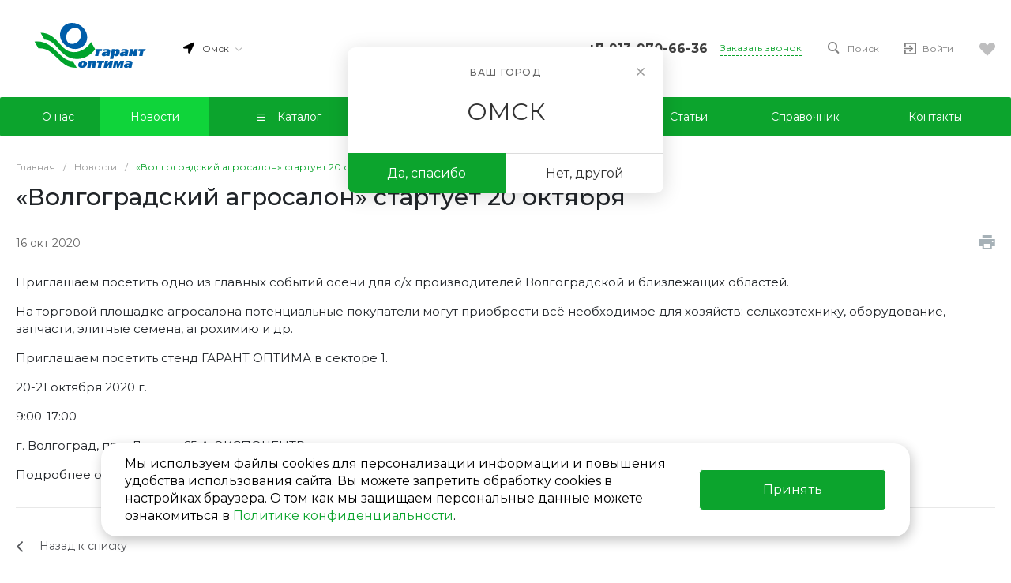

--- FILE ---
content_type: text/html; charset=UTF-8
request_url: https://omsk.garantoptima.ru/news/volgogradskiy_agrosalon_startuet_20_oktyabrya/
body_size: 220803
content:


<!DOCTYPE html><html lang="ru" prefix="og: http://ogp.me/ns#" ><head><title>«Волгоградский агросалон» стартует 20 октября – Новости </title><meta http-equiv="Content-Type" content="text/html; charset=UTF-8" /><meta name="keywords" content="Купить, Интернет-магазин" /><meta name="description" content="«Волгоградский агросалон» стартует 20 октября – читайте актуальные новости об агропромышленности от «ГАРАНТ ОПТИМА» " /><script type="text/javascript" data-skip-moving="true">(function(w, d, n) {var cl = "bx-core";var ht = d.documentElement;var htc = ht ? ht.className : undefined;if (htc === undefined || htc.indexOf(cl) !== -1){return;}var ua = n.userAgent;if (/(iPad;)|(iPhone;)/i.test(ua)){cl += " bx-ios";}else if (/Windows/i.test(ua)){cl += ' bx-win';}else if (/Macintosh/i.test(ua)){cl += " bx-mac";}else if (/Linux/i.test(ua) && !/Android/i.test(ua)){cl += " bx-linux";}else if (/Android/i.test(ua)){cl += " bx-android";}cl += (/(ipad|iphone|android|mobile|touch)/i.test(ua) ? " bx-touch" : " bx-no-touch");cl += w.devicePixelRatio && w.devicePixelRatio >= 2? " bx-retina": " bx-no-retina";var ieVersion = -1;if (/AppleWebKit/.test(ua)){cl += " bx-chrome";}else if (/Opera/.test(ua)){cl += " bx-opera";}else if (/Firefox/.test(ua)){cl += " bx-firefox";}ht.className = htc ? htc + " " + cl : cl;})(window, document, navigator);</script><link href="/bitrix/js/ui/design-tokens/dist/ui.design-tokens.css?169359270524720" type="text/css" rel="stylesheet" /><link href="/bitrix/js/ui/fonts/opensans/ui.font.opensans.css?16935925722555" type="text/css" rel="stylesheet" /><link href="/bitrix/js/main/popup/dist/main.popup.bundle.css?169359278029861" type="text/css" rel="stylesheet" /><link href="https://fonts.googleapis.com/css?family=Montserrat:300,400,500,700&amp;subset=cyrillic" type="text/css" rel="stylesheet" /><link href="/local/templates/prom_s1/components/bitrix/news/news.1/style.css?16256023843843" type="text/css" rel="stylesheet" /><link href="/local/templates/prom_s1/components/bitrix/news.detail/news.default.1/style.css?16256023846686" type="text/css" rel="stylesheet" /><link href="/local/templates/prom_s1/css/bundle.css?1625602383615249" type="text/css" data-template-style="true" rel="stylesheet" /><link href="/local/templates/prom_s1/css/custom.css?175223721116369" type="text/css" data-template-style="true" rel="stylesheet" /><link href="/local/templates/prom_s1/components/intec.universe/sale.basket.small/notifications.1/style.css?16256023853565" type="text/css" data-template-style="true" rel="stylesheet" /><link href="/local/templates/prom_s1/components/intec.universe/widget/buttontop/style.css?1625602385445" type="text/css" data-template-style="true" rel="stylesheet" /><link href="/local/templates/prom_s1/components/intec.universe/sale.basket.small/panel.1/style.css?16256023853258" type="text/css" data-template-style="true" rel="stylesheet" /><link href="/local/templates/prom_s1/components/intec.universe/main.header/template.1/style.css?16175700001283" type="text/css" data-template-style="true" rel="stylesheet" /><link href="/local/templates/prom_s1/components/intec.universe/main.header/template.1/templates/desktop/template.10/style.css?161757000024834" type="text/css" data-template-style="true" rel="stylesheet" /><link href="/local/templates/prom_s1/components/intec.regionality/regions.select/template.1/style.css?16256023867656" type="text/css" data-template-style="true" rel="stylesheet" /><link href="/local/templates/prom_s1/components/bitrix/search.title/popup.1/style.css?16256023849207" type="text/css" data-template-style="true" rel="stylesheet" /><link href="/local/templates/prom_s1/components/intec.universe/main.header/template.1/bitrix/system.auth.form/panel.2/style.css?16175700002080" type="text/css" data-template-style="true" rel="stylesheet" /><link href="/local/templates/prom_s1/components/bitrix/menu/horizontal.1/style.css?162560238427991" type="text/css" data-template-style="true" rel="stylesheet" /><link href="/local/templates/prom_s1/components/intec.universe/main.header/template.1/templates/fixed/template.1/style.css?16175700002927" type="text/css" data-template-style="true" rel="stylesheet" /><link href="/local/templates/prom_s1/components/bitrix/menu/popup.3/style.css?162560238417734" type="text/css" data-template-style="true" rel="stylesheet" /><link href="/local/templates/prom_s1/components/bitrix/search.title/input.1/style.css?16256023842207" type="text/css" data-template-style="true" rel="stylesheet" /><link href="/local/templates/prom_s1/components/intec.universe/main.header/template.1/templates/mobile/template.2/style.css?17019579003545" type="text/css" data-template-style="true" rel="stylesheet" /><link href="/local/templates/prom_s1/components/bitrix/menu/mobile.2/style.css?17006908428666" type="text/css" data-template-style="true" rel="stylesheet" /><link href="/local/templates/prom_s1/components/bitrix/breadcrumb/.default/style.css?16256023833271" type="text/css" data-template-style="true" rel="stylesheet" /><link href="/local/templates/prom_s1/components/intec.universe/widget/web.form.2/style.css?16256023853844" type="text/css" data-template-style="true" rel="stylesheet" /><link href="/local/templates/prom_s1/components/intec.universe/main.footer/template.1/style.css?16256023852078" type="text/css" data-template-style="true" rel="stylesheet" /><link href="/local/templates/prom_s1/components/bitrix/catalog.products.viewed/tile.1/style.css?16973996778215" type="text/css" data-template-style="true" rel="stylesheet" /><link href="/local/templates/prom_s1/components/intec.universe/main.footer/template.1/templates/template.4/style.css?162560238510003" type="text/css" data-template-style="true" rel="stylesheet" /><link href="/local/templates/prom_s1/components/bitrix/menu/columns.1/style.css?16256023843635" type="text/css" data-template-style="true" rel="stylesheet" /><link href="/local/templates/prom_s1/css/bootstrap.min.css?1625602383144877" type="text/css" data-template-style="true" rel="stylesheet" /><link href="/local/templates/prom_s1/css/animate.min.css?162560238371750" type="text/css" data-template-style="true" rel="stylesheet" /><link href="/local/templates/prom_s1/css/owl.carousel.min.css?16256023833351" type="text/css" data-template-style="true" rel="stylesheet" /><link href="/local/templates/prom_s1/css/owl.theme.default.css?16256023831380" type="text/css" data-template-style="true" rel="stylesheet" /><link href="/local/templates/prom_s1/css/jquery.fancybox.css?16256023834939" type="text/css" data-template-style="true" rel="stylesheet" /><style>.intec-cl-text {
color: #0ca42d !important; }
.intec-cl-text-active:active {
color: #0ca42d !important; }
.intec-cl-text-active.active {
color: #0ca42d !important; }
.intec-cl-text-focus:focus {
color: #0ca42d !important; }
.intec-cl-text-hover:hover {
color: #0ca42d !important; }
.intec-cl-background {
background-color: #0ca42d !important;
fill: #0ca42d !important; }
.intec-cl-background-active:active {
background-color: #0ca42d !important;
fill: #0ca42d !important; }
.intec-cl-background-focus:focus {
background-color: #0ca42d !important;
fill: #0ca42d !important; }
.intec-cl-background-hover:hover {
background-color: #0ca42d !important;
fill: #0ca42d !important; }
.intec-cl-background-dark {
background-color: #097420 !important;
fill: #097420 !important; }
.intec-cl-background-dark-active:active {
background-color: #097420 !important;
fill: #097420 !important; }
.intec-cl-background-dark-focus:focus {
background-color: #097420 !important;
fill: #097420 !important; }
.intec-cl-background-dark-hover:hover {
background-color: #097420 !important;
fill: #097420 !important; }
.intec-cl-background-light {
background-color: #0fd43a !important;
fill: #0fd43a !important; }
.intec-cl-background-light-active:active {
background-color: #0fd43a !important;
fill: #0fd43a !important; }
.intec-cl-background-light-focus:focus {
background-color: #0fd43a !important;
fill: #0fd43a !important; }
.intec-cl-background-light-hover:hover {
background-color: #0fd43a !important;
fill: #0fd43a !important; }
.intec-cl-background-light-40 {
background-color: #86f69e !important;
fill: #86f69e !important; }
.intec-cl-background-light-40-active:active {
background-color: #86f69e !important;
fill: #86f69e !important; }
.intec-cl-background-light-40-focus:focus {
background-color: #86f69e !important;
fill: #86f69e !important; }
.intec-cl-background-light-40-hover:hover {
background-color: #86f69e !important;
fill: #86f69e !important; }
.intec-cl-border {
border-color: #0ca42d !important; }
.intec-cl-border-light {
border-color: #0fd43a !important; }
.intec-cl-border-active:active {
border-color: #0ca42d !important; }
.intec-cl-border-focus:focus {
border-color: #0ca42d !important; }
.intec-cl-border-hover:hover {
border-color: #0ca42d !important; }
.intec-cl-border-light-hover:hover {
border-color: #0fd43a !important; }
.intec-cl-text-light {
color: #0fd43a !important; }
.intec-cl-text-light-active:active {
color: #0fd43a !important; }
.intec-cl-text-light-focus:focus {
color: #0fd43a !important; }
.intec-cl-text-light-hover:hover {
color: #0fd43a !important; }
.intec-cl-text-dark {
color: #097420 !important; }
.intec-cl-text-dark-active:active {
color: #097420 !important; }
.intec-cl-text-dark-focus:focus {
color: #097420 !important; }
.intec-cl-text-dark-hover:hover {
color: #097420 !important; }
.intec-cl-background-light {
background-color: #0fd43a !important;
fill: #0fd43a !important; }
.intec-cl-background-light-active:active {
background-color: #0fd43a !important; }
.intec-cl-background-light-focus:focus {
background-color: #0fd43a !important; }
.intec-cl-background-light-hover:hover {
background-color: #0fd43a !important; }
.intec-cl-svg svg {
fill: #0ca42d !important;
stroke: #0ca42d !important; }
.intec-cl-svg-path-fill svg path {
fill: #0ca42d !important; }
.intec-cl-svg-path-fill-hover:hover svg path {
fill: #0ca42d !important; }
.intec-cl-svg-path-stroke svg path {
stroke: #0ca42d !important; }
.intec-cl-svg-path-stroke-hover:hover svg path {
stroke: #0ca42d !important; }
.intec-content {
max-width: 1384px; }
.intec-content .intec-content.intec-content-primary {
max-width: 1384px; }
html {
font-size: 15px;
font-family: "Montserrat", sans-serif; }
.intec-image-effect {
opacity: 1;
-webkit-transition: opacity 350ms ease-in-out;
-moz-transition: opacity 350ms ease-in-out;
-ms-transition: opacity 350ms ease-in-out;
-o-transition: opacity 350ms ease-in-out;
transition: opacity 350ms ease-in-out; }
.intec-image-effect:hover {
opacity: 0.5; }
.intec-ui.intec-ui-control-alert.intec-ui-scheme-current {
color: #0ca42d;
background-color: #ecfef0;
border-color: #d9fce1; }
.intec-ui.intec-ui-control-button.intec-ui-scheme-current {
border-color: #0ca42d;
background-color: #0ca42d;
color: #fff; }
.intec-ui.intec-ui-control-button.intec-ui-scheme-current.intec-ui-mod-transparent {
background-color: transparent;
color: #0ca42d; }
.intec-ui.intec-ui-control-button.intec-ui-scheme-current:hover, .intec-ui.intec-ui-control-button.intec-ui-scheme-current.intec-ui-state-hover, .intec-ui.intec-ui-control-button.intec-ui-scheme-current[data-ui-state="hover"] {
border-color: #0fd43a;
background-color: #0fd43a;
color: #fff; }
.intec-ui.intec-ui-control-button.intec-ui-scheme-current:focus, .intec-ui.intec-ui-control-button.intec-ui-scheme-current.intec-ui-state-focus, .intec-ui.intec-ui-control-button.intec-ui-scheme-current[data-ui-state="focus"] {
border-color: #0fd43a;
background-color: #0fd43a;
color: #fff; }
.intec-ui.intec-ui-control-button.intec-ui-scheme-current:active, .intec-ui.intec-ui-control-button.intec-ui-scheme-current.intec-ui-state-active, .intec-ui.intec-ui-control-button.intec-ui-scheme-current[data-ui-state="active"] {
border-color: #097420;
background-color: #097420;
color: #fff; }
.intec-ui.intec-ui-control-button.intec-ui-scheme-current:disabled, .intec-ui.intec-ui-control-button.intec-ui-scheme-current.intec-ui-state-disabled, .intec-ui.intec-ui-control-button.intec-ui-scheme-current[data-ui-state="disabled"] {
border-color: #054513;
background-color: #054513;
color: #fff; }
.intec-ui.intec-ui-control-button.intec-ui-scheme-current.intec-ui-mod-link {
color: #5f5f5f;
border-color: transparent;
background-color: transparent; }
.intec-ui.intec-ui-control-button.intec-ui-scheme-current.intec-ui-mod-link:hover, .intec-ui.intec-ui-control-button.intec-ui-scheme-current.intec-ui-mod-link.intec-ui-state-hover, .intec-ui.intec-ui-control-button.intec-ui-scheme-current.intec-ui-mod-link[data-ui-state="hover"] {
color: #0fd43a; }
.intec-ui.intec-ui-control-button.intec-ui-scheme-current.intec-ui-mod-link:focus, .intec-ui.intec-ui-control-button.intec-ui-scheme-current.intec-ui-mod-link.intec-ui-state-focus, .intec-ui.intec-ui-control-button.intec-ui-scheme-current.intec-ui-mod-link[data-ui-state="focus"] {
color: #0fd43a; }
.intec-ui.intec-ui-control-button.intec-ui-scheme-current.intec-ui-mod-link:active, .intec-ui.intec-ui-control-button.intec-ui-scheme-current.intec-ui-mod-link.intec-ui-state-active, .intec-ui.intec-ui-control-button.intec-ui-scheme-current.intec-ui-mod-link[data-ui-state="active"] {
color: #097420; }
.intec-ui.intec-ui-control-button.intec-ui-scheme-current.intec-ui-mod-link:disabled, .intec-ui.intec-ui-control-button.intec-ui-scheme-current.intec-ui-mod-link.intec-ui-state-disabled, .intec-ui.intec-ui-control-button.intec-ui-scheme-current.intec-ui-mod-link[data-ui-state="disabled"] {
color: #9f9f9f; }
.intec-ui.intec-ui-control-checkbox.intec-ui-scheme-current.intec-ui-scheme-current .intec-ui-part-selector:before, .intec-ui.intec-ui-control-radiobox.intec-ui-scheme-current.intec-ui-scheme-current .intec-ui-part-selector:before, .intec-ui.intec-ui-control-switch.intec-ui-scheme-current.intec-ui-scheme-current .intec-ui-part-selector:before {
background-color: #fff;
color: #fff; }
.intec-ui.intec-ui-control-checkbox.intec-ui-scheme-current.intec-ui-scheme-current input:checked + .intec-ui-part-selector, .intec-ui.intec-ui-control-radiobox.intec-ui-scheme-current.intec-ui-scheme-current input:checked + .intec-ui-part-selector, .intec-ui.intec-ui-control-switch.intec-ui-scheme-current.intec-ui-scheme-current input:checked + .intec-ui-part-selector, .intec-ui.intec-ui-control-checkbox.intec-ui-scheme-current.intec-ui-scheme-current.intec-ui-state-checked .intec-ui-part-selector, .intec-ui.intec-ui-control-radiobox.intec-ui-scheme-current.intec-ui-scheme-current.intec-ui-state-checked .intec-ui-part-selector, .intec-ui.intec-ui-control-switch.intec-ui-scheme-current.intec-ui-scheme-current.intec-ui-state-checked .intec-ui-part-selector, .intec-ui.intec-ui-control-checkbox.intec-ui-scheme-current.intec-ui-scheme-current[data-ui-state="checked"] .intec-ui-part-selector, .intec-ui.intec-ui-control-radiobox.intec-ui-scheme-current.intec-ui-scheme-current[data-ui-state="checked"] .intec-ui-part-selector, .intec-ui.intec-ui-control-switch.intec-ui-scheme-current.intec-ui-scheme-current[data-ui-state="checked"] .intec-ui-part-selector {
border-color: #0ca42d;
background-color: #0ca42d; }
.intec-ui.intec-ui-control-checkbox.intec-ui-scheme-current.intec-ui-scheme-current input:checked + .intec-ui-part-selector:before, .intec-ui.intec-ui-control-radiobox.intec-ui-scheme-current.intec-ui-scheme-current input:checked + .intec-ui-part-selector:before, .intec-ui.intec-ui-control-switch.intec-ui-scheme-current.intec-ui-scheme-current input:checked + .intec-ui-part-selector:before, .intec-ui.intec-ui-control-checkbox.intec-ui-scheme-current.intec-ui-scheme-current.intec-ui-state-checked .intec-ui-part-selector:before, .intec-ui.intec-ui-control-radiobox.intec-ui-scheme-current.intec-ui-scheme-current.intec-ui-state-checked .intec-ui-part-selector:before, .intec-ui.intec-ui-control-switch.intec-ui-scheme-current.intec-ui-scheme-current.intec-ui-state-checked .intec-ui-part-selector:before, .intec-ui.intec-ui-control-checkbox.intec-ui-scheme-current.intec-ui-scheme-current[data-ui-state="checked"] .intec-ui-part-selector:before, .intec-ui.intec-ui-control-radiobox.intec-ui-scheme-current.intec-ui-scheme-current[data-ui-state="checked"] .intec-ui-part-selector:before, .intec-ui.intec-ui-control-switch.intec-ui-scheme-current.intec-ui-scheme-current[data-ui-state="checked"] .intec-ui-part-selector:before {
background-color: #fff;
color: #fff; }
.intec-ui.intec-ui-control-checkbox.intec-ui-scheme-current.intec-ui-scheme-current:hover .intec-ui-part-selector, .intec-ui.intec-ui-control-radiobox.intec-ui-scheme-current.intec-ui-scheme-current:hover .intec-ui-part-selector, .intec-ui.intec-ui-control-switch.intec-ui-scheme-current.intec-ui-scheme-current:hover .intec-ui-part-selector, .intec-ui.intec-ui-control-checkbox.intec-ui-scheme-current.intec-ui-scheme-current.intec-ui-state-hover .intec-ui-part-selector, .intec-ui.intec-ui-control-radiobox.intec-ui-scheme-current.intec-ui-scheme-current.intec-ui-state-hover .intec-ui-part-selector, .intec-ui.intec-ui-control-switch.intec-ui-scheme-current.intec-ui-scheme-current.intec-ui-state-hover .intec-ui-part-selector, .intec-ui.intec-ui-control-checkbox.intec-ui-scheme-current.intec-ui-scheme-current[data-ui-state="hover"] .intec-ui-part-selector, .intec-ui.intec-ui-control-radiobox.intec-ui-scheme-current.intec-ui-scheme-current[data-ui-state="hover"] .intec-ui-part-selector, .intec-ui.intec-ui-control-switch.intec-ui-scheme-current.intec-ui-scheme-current[data-ui-state="hover"] .intec-ui-part-selector {
border-color: #0fd43a;
background-color: #0fd43a; }
.intec-ui.intec-ui-control-checkbox.intec-ui-scheme-current.intec-ui-scheme-current:hover .intec-ui-part-selector:before, .intec-ui.intec-ui-control-radiobox.intec-ui-scheme-current.intec-ui-scheme-current:hover .intec-ui-part-selector:before, .intec-ui.intec-ui-control-switch.intec-ui-scheme-current.intec-ui-scheme-current:hover .intec-ui-part-selector:before, .intec-ui.intec-ui-control-checkbox.intec-ui-scheme-current.intec-ui-scheme-current.intec-ui-state-hover .intec-ui-part-selector:before, .intec-ui.intec-ui-control-radiobox.intec-ui-scheme-current.intec-ui-scheme-current.intec-ui-state-hover .intec-ui-part-selector:before, .intec-ui.intec-ui-control-switch.intec-ui-scheme-current.intec-ui-scheme-current.intec-ui-state-hover .intec-ui-part-selector:before, .intec-ui.intec-ui-control-checkbox.intec-ui-scheme-current.intec-ui-scheme-current[data-ui-state="hover"] .intec-ui-part-selector:before, .intec-ui.intec-ui-control-radiobox.intec-ui-scheme-current.intec-ui-scheme-current[data-ui-state="hover"] .intec-ui-part-selector:before, .intec-ui.intec-ui-control-switch.intec-ui-scheme-current.intec-ui-scheme-current[data-ui-state="hover"] .intec-ui-part-selector:before {
background-color: #fff;
color: #fff; }
.intec-ui.intec-ui-control-checkbox.intec-ui-scheme-current.intec-ui-scheme-current input:focus + .intec-ui-part-selector, .intec-ui.intec-ui-control-radiobox.intec-ui-scheme-current.intec-ui-scheme-current input:focus + .intec-ui-part-selector, .intec-ui.intec-ui-control-switch.intec-ui-scheme-current.intec-ui-scheme-current input:focus + .intec-ui-part-selector, .intec-ui.intec-ui-control-checkbox.intec-ui-scheme-current.intec-ui-scheme-current.intec-ui-state-focus .intec-ui-part-selector, .intec-ui.intec-ui-control-radiobox.intec-ui-scheme-current.intec-ui-scheme-current.intec-ui-state-focus .intec-ui-part-selector, .intec-ui.intec-ui-control-switch.intec-ui-scheme-current.intec-ui-scheme-current.intec-ui-state-focus .intec-ui-part-selector, .intec-ui.intec-ui-control-checkbox.intec-ui-scheme-current.intec-ui-scheme-current[data-ui-state="focus"] .intec-ui-part-selector, .intec-ui.intec-ui-control-radiobox.intec-ui-scheme-current.intec-ui-scheme-current[data-ui-state="focus"] .intec-ui-part-selector, .intec-ui.intec-ui-control-switch.intec-ui-scheme-current.intec-ui-scheme-current[data-ui-state="focus"] .intec-ui-part-selector {
border-color: #0fd43a;
background-color: #0fd43a; }
.intec-ui.intec-ui-control-checkbox.intec-ui-scheme-current.intec-ui-scheme-current input:focus + .intec-ui-part-selector:before, .intec-ui.intec-ui-control-radiobox.intec-ui-scheme-current.intec-ui-scheme-current input:focus + .intec-ui-part-selector:before, .intec-ui.intec-ui-control-switch.intec-ui-scheme-current.intec-ui-scheme-current input:focus + .intec-ui-part-selector:before, .intec-ui.intec-ui-control-checkbox.intec-ui-scheme-current.intec-ui-scheme-current.intec-ui-state-focus .intec-ui-part-selector:before, .intec-ui.intec-ui-control-radiobox.intec-ui-scheme-current.intec-ui-scheme-current.intec-ui-state-focus .intec-ui-part-selector:before, .intec-ui.intec-ui-control-switch.intec-ui-scheme-current.intec-ui-scheme-current.intec-ui-state-focus .intec-ui-part-selector:before, .intec-ui.intec-ui-control-checkbox.intec-ui-scheme-current.intec-ui-scheme-current[data-ui-state="focus"] .intec-ui-part-selector:before, .intec-ui.intec-ui-control-radiobox.intec-ui-scheme-current.intec-ui-scheme-current[data-ui-state="focus"] .intec-ui-part-selector:before, .intec-ui.intec-ui-control-switch.intec-ui-scheme-current.intec-ui-scheme-current[data-ui-state="focus"] .intec-ui-part-selector:before {
background-color: #fff;
color: #fff; }
.intec-ui.intec-ui-control-checkbox.intec-ui-scheme-current.intec-ui-scheme-current:active .intec-ui-part-selector, .intec-ui.intec-ui-control-radiobox.intec-ui-scheme-current.intec-ui-scheme-current:active .intec-ui-part-selector, .intec-ui.intec-ui-control-switch.intec-ui-scheme-current.intec-ui-scheme-current:active .intec-ui-part-selector, .intec-ui.intec-ui-control-checkbox.intec-ui-scheme-current.intec-ui-scheme-current.intec-ui-state-active .intec-ui-part-selector, .intec-ui.intec-ui-control-radiobox.intec-ui-scheme-current.intec-ui-scheme-current.intec-ui-state-active .intec-ui-part-selector, .intec-ui.intec-ui-control-switch.intec-ui-scheme-current.intec-ui-scheme-current.intec-ui-state-active .intec-ui-part-selector, .intec-ui.intec-ui-control-checkbox.intec-ui-scheme-current.intec-ui-scheme-current[data-ui-state="active"] .intec-ui-part-selector, .intec-ui.intec-ui-control-radiobox.intec-ui-scheme-current.intec-ui-scheme-current[data-ui-state="active"] .intec-ui-part-selector, .intec-ui.intec-ui-control-switch.intec-ui-scheme-current.intec-ui-scheme-current[data-ui-state="active"] .intec-ui-part-selector {
border-color: #097420;
background-color: #097420; }
.intec-ui.intec-ui-control-checkbox.intec-ui-scheme-current.intec-ui-scheme-current:active .intec-ui-part-selector:before, .intec-ui.intec-ui-control-radiobox.intec-ui-scheme-current.intec-ui-scheme-current:active .intec-ui-part-selector:before, .intec-ui.intec-ui-control-switch.intec-ui-scheme-current.intec-ui-scheme-current:active .intec-ui-part-selector:before, .intec-ui.intec-ui-control-checkbox.intec-ui-scheme-current.intec-ui-scheme-current.intec-ui-state-active .intec-ui-part-selector:before, .intec-ui.intec-ui-control-radiobox.intec-ui-scheme-current.intec-ui-scheme-current.intec-ui-state-active .intec-ui-part-selector:before, .intec-ui.intec-ui-control-switch.intec-ui-scheme-current.intec-ui-scheme-current.intec-ui-state-active .intec-ui-part-selector:before, .intec-ui.intec-ui-control-checkbox.intec-ui-scheme-current.intec-ui-scheme-current[data-ui-state="active"] .intec-ui-part-selector:before, .intec-ui.intec-ui-control-radiobox.intec-ui-scheme-current.intec-ui-scheme-current[data-ui-state="active"] .intec-ui-part-selector:before, .intec-ui.intec-ui-control-switch.intec-ui-scheme-current.intec-ui-scheme-current[data-ui-state="active"] .intec-ui-part-selector:before {
background-color: #fff;
color: #fff; }
.intec-ui.intec-ui-control-numeric.intec-ui-scheme-current .intec-ui-part-increment:hover, .intec-ui.intec-ui-control-numeric.intec-ui-scheme-current .intec-ui-part-decrement:hover {
color: #0ca42d !important; }
.intec-ui.intec-ui-control-tabs.intec-ui-scheme-current .intec-ui-part-tab:hover, .intec-ui.intec-ui-control-tabs.intec-ui-scheme-current .intec-ui-part-tab[data-active="true"] {
border-color: #0ca42d; }
.intec-ui.intec-ui-control-tabs.intec-ui-view-1.intec-ui-scheme-current .intec-ui-part-tab[data-active="true"] {
color: #0ca42d; }
.intec-ui.intec-ui-control-tabs.intec-ui-view-1.intec-ui-scheme-current .intec-ui-part-tab[data-active="true"] *:after {
background-color: #0ca42d; }
.intec-ui.intec-ui-control-tabs.intec-ui-view-2.intec-ui-scheme-current .intec-ui-part-tab:hover, .intec-ui.intec-ui-control-tabs.intec-ui-view-2.intec-ui-scheme-current .intec-ui-part-tab[data-active="true"] {
background-color: #0ca42d; }
.intec-ui.intec-ui-control-tabs.intec-ui-view-2.intec-ui-scheme-current .intec-ui-part-tab[data-active="true"] {
-webkit-box-shadow: 0 6px 18px rgba(12, 164, 45, 0.42);
-moz-box-shadow: 0 6px 18px rgba(12, 164, 45, 0.42);
box-shadow: 0 6px 18px rgba(12, 164, 45, 0.42); }
.intec-ui-markup-text, [data-ui-markup="text"] {
font-size: 15px; }
a, [data-ui-markup="a"], .intec-ui-markup-a {
color: #0ca42d; }
a:hover, [data-ui-markup="a"]:hover, .intec-ui-markup-a:hover, a:focus, [data-ui-markup="a"]:focus, .intec-ui-markup-a:focus {
color: #0fd43a; }
a:hover.intec-ui-mod-dashed, [data-ui-markup="a"]:hover.intec-ui-mod-dashed, .intec-ui-markup-a:hover.intec-ui-mod-dashed, a:focus.intec-ui-mod-dashed, [data-ui-markup="a"]:focus.intec-ui-mod-dashed, .intec-ui-markup-a:focus.intec-ui-mod-dashed, a:hover.intec-ui-mod-dotted, [data-ui-markup="a"]:hover.intec-ui-mod-dotted, .intec-ui-markup-a:hover.intec-ui-mod-dotted, a:focus.intec-ui-mod-dotted, [data-ui-markup="a"]:focus.intec-ui-mod-dotted, .intec-ui-markup-a:focus.intec-ui-mod-dotted {
border-color: #0fd43a; }
a:active, [data-ui-markup="a"]:active, .intec-ui-markup-a:active {
color: #097420; }
a:active.intec-ui-mod-dashed, [data-ui-markup="a"]:active.intec-ui-mod-dashed, .intec-ui-markup-a:active.intec-ui-mod-dashed, a:active.intec-ui-mod-dotted, [data-ui-markup="a"]:active.intec-ui-mod-dotted, .intec-ui-markup-a:active.intec-ui-mod-dotted {
border-color: #097420; }
blockquote:before, [data-ui-markup="blockquote"]:before, .intec-ui-markup-blockquote:before {
background-color: #0ca42d; }
ul > li:before, [data-ui-markup="ul"] > [data-ui-markup="li"]:before, .intec-ui-markup-ul > .intec-ui-markup-li:before {
color: #0ca42d; }
ol > li:before, [data-ui-markup="ol"] > [data-ui-markup="li"]:before, .intec-ui-markup-ol > .intec-ui-markup-li:before {
color: #0ca42d; }</style><style>.ns-bitrix.c-menu.c-menu-horizontal-1 .menu-item.menu-item-default .menu-submenu .menu-submenu-item:hover > .menu-submenu-item-text, .ns-bitrix.c-menu.c-menu-horizontal-2 .menu-item .menu-submenu .menu-submenu-item:hover > .menu-submenu-item-text, .c-header.c-header-template-1 .widget-view.widget-view-desktop .widget-view-desktop-1 .widget-container-menu .ns-bitrix.c-menu.c-menu-horizontal-1 .menu-item:hover .menu-item-text-wrapper, .c-header.c-header-template-1 .widget-view.widget-view-desktop .widget-view-desktop-1 .widget-container-menu .ns-bitrix.c-menu.c-menu-horizontal-1 .menu-item.menu-item-active .menu-item-text-wrapper, .c-header.c-header-template-1 .widget-view.widget-view-desktop .widget-view-desktop-7 .widget-menu .ns-bitrix.c-menu.c-menu-horizontal-1 .menu-item:hover .menu-item-text-wrapper, .c-header.c-header-template-1 .widget-view.widget-view-desktop .widget-view-desktop-7 .widget-menu .ns-bitrix.c-menu.c-menu-horizontal-1 .menu-item.menu-item-active .menu-item-text-wrapper, .c-header.c-header-template-1 .widget-view.widget-view-desktop .widget-view-desktop-9 .widget-container-menu .ns-bitrix.c-menu.c-menu-horizontal-1 .menu-item:hover .menu-item-text-wrapper, .c-header.c-header-template-1 .widget-view.widget-view-desktop .widget-view-desktop-9 .widget-container-menu .ns-bitrix.c-menu.c-menu-horizontal-1 .menu-item.menu-item-active .menu-item-text-wrapper, .c-header.c-header-template-1 .widget-view.widget-view-fixed .widget-menu .ns-bitrix.c-menu.c-menu-horizontal-1 .menu-wrapper .menu-item:hover .menu-item-text-wrapper, .c-header.c-header-template-1 .widget-view.widget-view-fixed .widget-menu .ns-bitrix.c-menu.c-menu-horizontal-1 .menu-wrapper .menu-item.menu-item-active .menu-item-text-wrapper {
color: #0ca42d !important; }
.ns-bitrix.c-catalog-section.c-catalog-section-catalog-list-1 .catalog-section-item-purchase-button.catalog-section-item-purchase-button-add[data-basket-state="processing"], .ns-bitrix.c-catalog-section.c-catalog-section-catalog-text-1 .catalog-section-item-purchase-button.catalog-section-item-purchase-button-add[data-basket-state="processing"], .ns-bitrix.c-catalog-element.c-catalog-element-catalog-default-1 .catalog-element-property:before, .ns-bitrix.c-sale-order-ajax.c-sale-order-ajax-simple-1 .radio-inline:hover label:before, .ns-bitrix.c-sale-order-ajax.c-sale-order-ajax-simple-1 .radio-inline.radio-inline-checked label:before, .ns-bitrix.c-sale-order-ajax.c-sale-order-ajax-simple-1 .bx-sls .quick-location-tag, .ns-bitrix.c-sale-order-ajax.c-sale-order-ajax-simple-1 .bx-slst .quick-location-tag, .ns-bitrix.c-sale-order-ajax.c-sale-order-ajax-simple-1 .bx-soa-pp-item-container .bx-soa-pp-company:hover .bx-soa-pp-company-graf-container, .ns-bitrix.c-sale-order-ajax.c-sale-order-ajax-simple-1 .bx-soa-pp-item-container .bx-soa-pp-company.bx-selected .bx-soa-pp-company-graf-container, .ns-intec-universe.c-tags-list.c-tags-list-default .tags-list-item input[type=checkbox]:checked + .tags-list-item-button, .ns-intec-universe.c-tags-list.c-tags-list-default .tags-list-item-button:hover {
background: #0ca42d !important; }
.ns-bitrix.c-catalog-element.c-catalog-element-catalog-default-1 .catalog-element-gallery-preview[data-active=true], .ns-bitrix.c-catalog-element.c-catalog-element-catalog-default-1 .catalog-element-tab a:hover, .ns-bitrix.c-catalog-element.c-catalog-element-catalog-default-1 .catalog-element-tab a:focus, .ns-bitrix.c-catalog-element.c-catalog-element-catalog-default-1 .catalog-element-tab a:active, .ns-bitrix.c-catalog-element.c-catalog-element-catalog-default-1 .catalog-element-tab.active a, .ns-bitrix.c-catalog-element.c-catalog-element-catalog-default-2 .catalog-element-tab a:hover, .ns-bitrix.c-catalog-element.c-catalog-element-catalog-default-2 .catalog-element-tab a:focus, .ns-bitrix.c-catalog-element.c-catalog-element-catalog-default-2 .catalog-element-tab a:active, .ns-bitrix.c-catalog-element.c-catalog-element-catalog-default-2 .catalog-element-tab.active a, .ns-bitrix.c-sale-order-ajax.c-sale-order-ajax-simple-1 .radio-inline:hover label:before, .ns-bitrix.c-sale-order-ajax.c-sale-order-ajax-simple-1 .radio-inline.radio-inline-checked label:before, .ns-bitrix.c-sale-order-ajax.c-sale-order-ajax-simple-1 .bx-soa-pp-item-container .bx-soa-pp-company:hover .bx-soa-pp-company-graf-container, .ns-bitrix.c-sale-order-ajax.c-sale-order-ajax-simple-1 .bx-soa-pp-item-container .bx-soa-pp-company.bx-selected .bx-soa-pp-company-graf-container, .c-smart-filter.c-smart-filter-horizontal-2 [data-property-type=checkbox-picture] .smart-filter-property-value input:checked + .smart-filter-property-value-picture-wrap, .c-smart-filter.c-smart-filter-horizontal-2 [data-property-type=checkbox-text-picture] .smart-filter-property-value input:checked + .smart-filter-property-value-picture-wrap {
border-color: #0ca42d !important; }
.ns-bitrix.c-catalog-section.c-catalog-section-catalog-tile-1 .catalog-section-item-purchase-button.catalog-section-item-purchase-button-add[data-basket-state="processing"], .ns-bitrix.c-sale-order-ajax.c-sale-order-ajax-simple-1 .bx-sls .quick-location-tag:hover, .ns-bitrix.c-sale-order-ajax.c-sale-order-ajax-simple-1 .bx-slst .quick-location-tag:hover {
background: #0fd43a !important; }
/** Old **/
.sale-icons a.sale-icons-item:hover .sale-icons-icon, .sale-icons a.sale-icons-item.hover .sale-icons-icon, .sale-icons a.sale-icons-item:active .sale-icons-icon, .sale-icons a.sale-icons-item.active .sale-icons-icon, .intec-sections-tile > div:hover .intec-section-name, .menu.menu-horizontal .menu-item.menu-item-default .menu-submenu .menu-submenu-item:hover > .menu-submenu-item-text, .widget-catalog-categories .widget-catalog-categories-tabs .widget-catalog-categories-tab a:hover, .widget-catalog-categories .widget-catalog-categories-tabs .widget-catalog-categories-tab.active a, .c-widget.c-widget-products-1 .widget-tab:hover .widget-tab-text, .c-widget.c-widget-products-1 .widget-tab.active .widget-tab-text, .widget-catalog-categories .widget-catalog-categories-desktop .widget-catalog-categories-navigation .widget-catalog-categories-navigation-next:hover, .widget-catalog-categories .widget-catalog-categories-desktop .widget-catalog-categories-navigation .widget-catalog-categories-navigation-previous:hover, .widget-reviews .widget-reviews-view.widget-reviews-view-slider .widget-reviews-navigation .widget-reviews-navigation-next:hover, .widget-reviews .widget-reviews-view.widget-reviews-view-slider .widget-reviews-navigation .widget-reviews-navigation-previous:hover, .widget-news .widget-news-view.widget-news-view-extend .widget-news-navigation .widget-news-navigation-next:hover, .widget-news .widget-news-view.widget-news-view-extend .widget-news-navigation .widget-news-navigation-previous:hover, .footer-menu a.child-link.active, .bx-filter .bx-filter-popup-result a, .intec-sections-list .intec-section-name:hover, .intec-sections-list .intec-subsection:hover, .intec-sections-list .intec-subsection:hover span, .intec-catalog-section-tile .price-block .element-buys, .intec-catalog-section .element-properties li, .intec-item-detail .show-all-characteristics, .contacts .contacts-offices .contacts-office .contacts-information-section.contacts-contacts .contacts-email a:hover .active.widget-reviews .widget-reviews-mobile .widget-reviews-view.widget-reviews-view-blocks-2 .widget-reviews-item .widget-reviews-item-header .widget-reviews-item-name, .bx_compare .table_compare table tr td a, .news-list-filter .news-list-filter-button.news-list-filter-button-active, .news-list-filter .news-list-filter-button:hover, .bx_ordercart .bx_ordercart_order_table_container tbody td.control .delay-item:hover, .bx_ordercart .bx_ordercart_order_table_container tbody td.control .to-cart-item:hover, .bx-soa-editstep, .bx-soa-item-title a, .subscribe-block .email-block-subscribe .subscribe-info:before, .project .project-services .project-service .project-service-information .project-service-name, .widget-reviews .widget-reviews-mobile .widget-reviews-view.widget-reviews-view-blocks-2 .widget-reviews-item .widget-reviews-item-header .widget-reviews-item-name, .intec-certificates.desktop-template.template-tiles .intec-certificates_item:hover .intec-certificates_name, .intec-sections-tile-1 > div:hover .intec-section-name, .intec-certificates.desktop-template.template-tiles .intec-certificates_item:hover .intec-certificates_name, .header .header-desktop .header-content .header-content-menu .menu.menu-horizontal .menu-wrapper .menu-item:hover .menu-item-text .menu-item-text-wrapper, .header .header-desktop .header-content .header-content-menu .menu.menu-horizontal .menu-wrapper .menu-item.menu-item-active .menu-item-text .menu-item-text-wrapper, .intec-item-detail .item-bind-items .item-bind-items-list .owl-nav .owl-prev:hover, .intec-item-detail .item-bind-items .item-bind-items-list .owl-nav .owl-next:hover, .bx-filter .bx-filter-popup-result a, .intec-panel-sort .sort-value.sort-state-active a, .header.with-banner .header-desktop .header-static .header-content .header-content-phone .header-content-phone-call .header-content-phone-call-wrapper:hover, .header.with-banner[data-banner-color=black] .header-desktop .header-info .header-info-button:hover .header-info-button-text, .header.with-banner[data-banner-color=black] .header-desktop .header-static .header-content .header-info-button:hover .header-info-button-text, .header.with-banner[data-banner-color=black] .header-static .intec-search-icon:hover, .header.with-banner[data-banner-color=white] .header-desktop .header-info .header-info-social:hover, .header.with-banner .header-desktop .header-static .menu.menu-horizontal .menu-item:hover .menu-item-text:hover, .header.with-banner .header-desktop .header-static .menu.menu-horizontal .menu-item.menu-item-active .menu-item-text, .header .header-desktop .header-static .header-info .header-info-button .header-info-button-icon, .header .header-desktop .header-static .header-content .header-info-button .header-info-button-icon, .c-rate.c-rate-template-1 .owl-carousel .owl-nav .owl-next:hover, .c-rate.c-rate-template-1 .owl-carousel .owl-nav .owl-prev:hover, .c-certificates.c-certificates-template-1 .widget-element:hover .widget-element-name, .c-header.c-header-template-1[data-transparent = 'false'] .widget-view.widget-view-desktop .widget-panel .ns-bitrix.c-search-title.c-search-title-popup-1 .search-title-button:hover .search-title-button-icon, .c-header.c-header-template-1[data-transparent = 'false'] .widget-view.widget-view-desktop .widget-panel .ns-bitrix.c-search-title.c-search-title-popup-1 .search-title-button:hover .search-title-button-text, .c-header.c-header-template-1[data-transparent = 'false'] .widget-view.widget-view-desktop .widget-panel .widget-panel-button:hover .widget-panel-button-icon, .c-header.c-header-template-1[data-transparent = 'false'] .widget-view.widget-view-desktop .widget-panel .widget-panel-button:hover .widget-panel-button-text {
color: #0ca42d !important; }
.ns-bitrix.c-catalog-element.c-catalog-element-catalog-default-1 .catalog-element-gallery-picture[data-active=true], .widget-catalog-categories .widget-catalog-categories-tabs .widget-catalog-categories-tab a:hover, .widget-catalog-categories .widget-catalog-categories-tabs .widget-catalog-categories-tab.active a, .widget-catalog-categories .widget-catalog-categories-dots .owl-dot.active, .c-widget.c-widget-products-1 .widget-tab:hover .widget-tab-text, .c-widget.c-widget-products-1 .widget-tab.active .widget-tab-text, .c-widget.c-widget-products-1 .owl-dots .owl-dot.active, .c-widget.c-widget-products-2 .owl-dots .owl-dot.active, .c-rate.c-rate-template-1 .owl-carousel .owl-dot.active, .news-list-slider .slider-dots .owl-dot .slider-dot:hover, .news-list-slider .slider-dots .owl-dot.active .slider-dot, .intec-item-detail .slider-item.active, .bx_compare .bx_sort_container .sortbutton.current, .bx_compare .bx_sort_container .sortbutton:hover, .bx_ordercart .bx_sort_container a.current, .bx-soa-section.bx-selected, .bx-soa-pp-company.bx-selected .bx-soa-pp-company-graf-container, .news-list-slider-cb .slider-dots .owl-dot .slider-dot:hover, .news-list-slider-cb .slider-dots .owl-dot.active .slider-dot, .ns-bitrix.c-catalog-section.c-catalog-section-catalog-tile-2 .catalog-section-item-offers-property-extended-value[data-state=selected] .catalog-section-item-offers-property-extended-value-image {
border-color: #0ca42d !important; }
.arrow-right {
border-right: 25px solid #0ca42d !important; }
.sale-icons a.sale-icons-item:hover .sale-icons-count, .sale-icons a.sale-icons-item.hover .sale-icons-count, .sale-icons a.sale-icons-item:active .sale-icons-count, .sale-icons a.sale-icons-item.active .sale-icons-count, .widget-catalog-categories .widget-catalog-categories-dots .owl-dot.active, .c-widget.c-widget-products-1 .owl-dots .owl-dot.active, .c-widget.c-widget-products-2 .owl-dots .owl-dot.active, .c-rate.c-rate-template-1 .owl-carousel .owl-dot.active, .intec-news-sections.template-chess .intec-news-sections_item:hover .intec-news-sections_name, .intec-news-sections.template-puzzle .intec-news-sections_item:hover .intec-news-sections_name, .intec-news-sections.template-tiles .intec-news-sections_item:hover .intec-news-sections_name, input[type=checkbox]:checked + span, .ask-question-container .ask-question-title:after {
background-color: #097420; }
.intec-catalog-section-tile .price-block .element-buys.active, .intec-catalog-section-tile .price-block .element-buys.added, .share-products-block .products-element .price-block .price .element-buy.active, .news-list-slider .slider-dots .owl-dot.active .slider-dot, .bx-filter .body-filter .bx-filter-parameters-box .bx-filter-popup-result, .news-list-slider .slider-dots .owl-dot .slider-dot:hover, .intec-item-detail .properties-list > li:before, .news-list-slider:hover .slider-wrapper .owl-nav .owl-prev:hover, .news-list-slider:hover .slider-wrapper .owl-nav .owl-next:hover, .widget-reviews .widget-reviews-view.widget-reviews-view-slider .widget-reviews-dots .owl-dot.active, .widget-news .widget-news-view.widget-news-view-extend .widget-news-dots .owl-dot.active, .owl-carusel-gallery.owl-theme .owl-dots .owl-dot.active span, .owl-carusel-gallery.owl-theme .owl-dots .owl-dot:hover span, .carusel-products.owl-theme .owl-dots .owl-dot.active span, .carusel-products.owl-theme .owl-dots .owl-dot:hover span, .widget-flying-basket .flying-basket-mobile-buttons-wrap .flying-basket_button_count, .bx_forgotpassword_page .description:before, .bx_registration_page .registration-info:before, .news-list-slider-cb:hover .slider-wrapper .owl-nav .owl-prev:hover, .news-list-slider-cb:hover .slider-wrapper .owl-nav .owl-next:hover, .news-list-slider-cb .slider-dots .owl-dot .slider-dot:hover, .news-list-slider-cb .slider-dots .owl-dot.active .slider-dot, .subscribe-block .checkbox input[type=checkbox]:checked + label:after, .news-list.news-list-blocks-2 .news-list-item.news-list-item-first .news-list-item-wrapper:hover .news-list-name-wrapper, .binded-products .owl-dots .owl-dot.active, .binded-products .owl-dots .owl-dot:hover, .loading-container.active, .c-categories.c-categories-template-3 .widget-element:hover .widget-element-name-wrapper, .c-smart-filter.c-smart-filter-horizontal-1 [data-property-type='checkbox'] input[type=checkbox]:checked + span, .c-smart-filter.c-smart-filter-vertical-1 [data-property-type=checkbox][data-property-view=default] .smart-filter-property-value input:checked + .smart-filter-property-value-text, .c-smart-filter.c-smart-filter-vertical-1 [data-property-type=checkbox][data-property-view=block] .smart-filter-property-value input:checked + .smart-filter-property-value-text, .c-smart-filter.c-smart-filter-vertical-1 [data-property-type=checkbox][data-property-view=tile] .smart-filter-property-value input:checked + .smart-filter-property-value-text, .c-smart-filter.c-smart-filter-horizontal-1 [data-property-type=checkbox] .smart-filter-property-value input:checked + .smart-filter-property-value-text, .c-smart-filter.c-smart-filter-vertical-1 [data-property-type=checkbox-text-picture] input:checked + .smart-filter-property-value-text-picture, .ns-intec-universe.basket-lite.basket-lite-template-1 .basket-lite-mobile-button-count {
background-color: #0ca42d !important; }
.contacts .contacts-offices .contacts-office .contacts-information-section.contacts-contacts .contacts-email a, .widget-reviews .widget-reviews-view.widget-reviews-view-slider .widget-reviews-dots .owl-dot.active, .widget-news .widget-news-view.widget-news-view-extend .widget-news-dots .owl-dot.active, .project .project-services .project-service .project-service-information .project-service-name, .checkbox input[type=checkbox]:checked + label:after, .intec-item-detail .sku-property-value:hover, .intec-item-detail .sku-property-value.active, .news-list-slider-cb .slider-dots .owl-dot .slider-dot:hover, .news-list-slider-cb .slider-dots .owl-dot.active .slider-dot, .binded-products .owl-dots .owl-dot.active, .binded-products .owl-dots .owl-dot:hover, .c-smart-filter.c-smart-filter-horizontal-1 [data-property-type=checkbox] .smart-filter-property-value input:checked + .smart-filter-property-value-text {
border-color: #0ca42d !important; }
.widget-articles-content .widget-articles .element-big:hover .element-wrapper .header span {
background-color: #0ca42d !important; }
.c-services.c-services-template-3 .widget-element-text-wrapper, .c-advantages.c-advantages-template-4 .widget-element-name:hover .widget-element-name-wrap, .c-services.c-services-template-5 .widget-element .widget-element-name-text {
-webkit-box-shadow: -5px 0 0 5px #0ca42d, 5px 0 0 5px #0ca42d !important;
-moz-box-shadow: -5px 0 0 5px #0ca42d, 5px 0 0 5px #0ca42d !important;
box-shadow: -5px 0 0 5px #0ca42d, 5px 0 0 5px #0ca42d !important; }
.c-advantages.c-advantages-template-4 .widget-element-name:hover .widget-element-name-wrap, .c-categories.c-categories-template-6 .widget-element:hover .widget-element-name {
background: #0ca42d !important; }
.c-categories.c-categories-template-8 .widget-element:hover .widget-element-name {
background: #0ca42d !important; }
.c-shares.c-shares-template-3 .widget-element .widget-element-name-wrapper-2 {
-webkit-box-shadow: -5px 0 0 5px #0ca42d, 5px 0 0 5px #0ca42d !important;
-moz-box-shadow: -5px 0 0 5px #0ca42d, 5px 0 0 5px #0ca42d !important;
box-shadow: -5px 0 0 5px #0ca42d, 5px 0 0 5px #0ca42d !important;
background: #0ca42d !important; }
.c-advantages.c-advantages-template-11 .widget-item:hover .widget-item-counter {
color: #0ca42d !important; }
.widget.c-advantages.c-advantages-template-32 .circles-valueStroke {
stroke: #0ca42d !important; }
.widget.c-stages.c-stages-template-5 .widget-item-wrap:hover .widget-item-name-count {
background: #0ca42d !important; }
.ns-bitrix.c-sale-order-ajax.c-sale-order-ajax-simple-1 .bx-pagination li.bx-active a span {
background: #0ca42d !important;
color: #fff; }
.ns-bitrix.c-catalog-element.c-catalog-element-catalog-default-5 [data-role="measures.select.value"].active span, .ns-bitrix.c-catalog-element.c-catalog-element-catalog-default-5 [data-role="measures.select.value"]:hover span {
background: #86f69e; }</style><meta name="viewport" content="initial-scale=1.0, width=device-width"><meta name="cmsmagazine" content="79468b886bf88b23144291bf1d99aa1c" /><link rel="shortcut icon" href="/favicon.ico" type="image/x-icon"><link rel="apple-touch-icon" href="/favicon.png"><meta property="og:title" content="«Волгоградский агросалон» стартует 20 октября"/><meta property="og:description" content="«Волгоградский агросалон» стартует 20 октября – читайте актуальные новости об агропромышленности от «ГАРАНТ ОПТИМА» "/><meta property="og:image" content="https://omsk.garantoptima.ru/include/logotype.png"><meta property="og:type" content="website"/><meta property="og:url" content= "https://omsk.garantoptima.ru/news/volgogradskiy_agrosalon_startuet_20_oktyabrya/" /><meta property="og:site_name" content="Компания «ГАРАНТ ОПТИМА» специализируется на поставке на российский рынок высокоэффективных химических средств защиты растений, гибридных семян подсолнечника и кукурузы, а также жидких удобрений и стимулятора роста для обработки семян и вегетирующих растений сельскохозяйственных культур."/></head><body class="public intec-adaptive no-admin"><div class="intec-template" data-background-show="false" data-editor="false" data-flat="top"><div class="intec-template-layout intec-content-wrap" data-name="wide"><div class="intec-template-layout-header"><div class="intec-template-layout-header-wrapper"><div id="i-0-intec-universe-sale-basket-small-notifications-1-gnX3eXdhwqgJ" class="ns-intec-universe c-sale-basket-small c-sale-basket-small-notifications-1"><div class="sale-basket-small-content"><div class="sale-basket-small-products" data-role="container"></div></div></div><div class="widget c-widget c-widget-buttontop" id="i-1-intec-universe-widget-buttontop-d1lqBc7LJePo"><div class="widget-button intec-cl-background intec-cl-background-light-hover" data-role="button"></div></div><style>.c-widget-buttontop .widget-button {
border-radius:10px;
}</style><div style="background-color: #f8f9fb;"><div id="i-3-intec-universe-main-header-template-1-dZcvT5yLZEp0" class="widget c-header c-header-template-1" data-transparent="false"><div class="widget-content"><div class="widget-view widget-view-desktop"><div class="widget-view-desktop-10"><div class="intec-content intec-content-primary intec-content-visible"><div class="intec-content-wrapper"><div class="widget-container"><div class="intec-grid intec-grid-a-v-center intec-grid-i-h-16"><div class="widget-logotype-container intec-grid-item-auto"><a class="widget-logotype" href="/"><svg xmlns:dc="http://purl.org/dc/elements/1.1/" xmlns:cc="http://creativecommons.org/ns#" 
xmlns:rdf="http://www.w3.org/1999/02/22-rdf-syntax-ns#" xmlns:svg="http://www.w3.org/2000/svg" 
xmlns="http://www.w3.org/2000/svg" viewBox="100 120 200 50" id="svg2" height="69" width="180" version="1.1"><metadata id="metadata20"><rdf:RDF><cc:Work rdf:about=""><dc:format>image/svg+xml</dc:format><dc:type rdf:resource="http://purl.org/dc/dcmitype/StillImage"/></cc:Work></rdf:RDF></metadata><defs id="defs18"/><g id="g4"><path id="path6" style="fill:#005da9 !important;fill-rule:evenodd" d="m 195.0041,165.4617 c -4.7821,0 -7.1825,3.1261 -7.1825,6.1964 0,1.3026 0.5953,4.0039 5.2474,4.0039 4.4659,0 7.1267,-2.9059 7.1267,-6.0507 0,-2.0655 -1.3397,-4.1496 -5.1916,-4.1496 z m -0.5211,2.7911 c 0.6886,0 0.7257,0.6515 0.7257,0.9306 0,0.8187 -0.2604,1.898 -0.5024,2.5679 -0.1674,0.4837 -0.4837,1.1164 -1.2094,1.1164 -0.2978,0 -0.6886,-0.1674 -0.6886,-0.9118 0,-0.7816 0.335,-2.3259 0.6328,-2.9215 0.1303,-0.2605 0.4279,-0.7816 1.0419,-0.7816 z m 7.9272,-2.5678 -1.9912,9.7506 4.6892,0 1.4143,-6.9595 1.6747,0 -1.4143,6.9595 4.6894,0 1.991,-9.7506 -11.0531,0 z m 12.1696,0 -0.5769,2.7911 2.6052,0 -1.4143,6.9595 4.6892,0 1.4143,-6.9595 2.605,0 0.5769,-2.7911 -9.8994,0 z m 17.566,0 -3.1077,4.559 -0.093,0 0.9304,-4.559 -4.2798,0 -1.9912,9.7506 4.6334,0 3.0703,-4.5591 0.0932,0 -0.9306,4.5591 4.28,0 1.991,-9.7506 -4.596,0 z m 12.0392,0 -5.5824,0 -1.9912,9.7506 3.7218,0 1.2465,-6.1034 0.1117,0 0.5024,6.1034 2.5307,0 2.9961,-6.1034 0.1116,0 -1.2468,6.1034 3.7215,0 1.9912,-9.7506 -5.5824,0 -2.0841,4.2241 -0.1117,0 -0.3349,-4.2241 z m 14.2724,9.7506 4.2797,0 1.2655,-6.2151 c 0.0558,-0.2791 0.093,-0.5395 0.093,-0.8002 0,-1.1349 -0.6328,-2.9586 -4.7079,-2.9586 -0.4094,0 -2.3446,0 -4.6892,0.5956 l -0.5211,2.5492 c 1.0794,-0.4279 2.6237,-0.7629 3.6286,-0.7629 1.5817,0 1.9725,0.5024 1.9725,0.9862 0,0.0745 0,0.1303 -0.0187,0.2046 l -0.0558,0.2978 -0.6884,0 c -2.5307,0 -4.0938,0.1861 -5.3964,1.0978 -1.2466,0.8747 -1.5444,1.954 -1.5444,2.8285 0,2.3663 2.4191,2.4035 2.9587,2.4035 1.4327,0 2.605,-0.3194 3.5914,-1.4174 l 0.0742,0 -0.2417,1.191 z m 0.8558,-4.2426 -0.1116,0.5396 c -0.2233,1.0793 -0.8374,1.5259 -1.6189,1.5259 -0.4651,0 -0.9117,-0.2046 -0.9117,-0.7257 0,-0.3723 0.186,-0.8189 0.7257,-1.098 0.5209,-0.2605 1.0791,-0.2418 1.6747,-0.2418 l 0.2418,0 z"/><path id="path8" style="fill:#005da9 !important;fill-rule:evenodd" d="m 179.1078,112.1793 c 5.8167,0 11.2849,2.5595 15.4221,6.6971 3.6803,3.6802 5.9571,8.4967 5.9571,13.576 0,4.5844 -1.8345,8.7113 -4.7994,11.6761 -3.0421,3.0421 -7.3312,4.9246 -12.1443,4.9246 -5.8167,0 -11.2849,-2.5599 -15.4221,-6.6971 -3.6802,-3.6801 -5.9571,-8.4967 -5.9571,-13.576 0,-4.5844 1.8342,-8.7111 4.7994,-11.6761 3.0424,-3.0426 7.3313,-4.9246 12.1443,-4.9246 z m 9.9921,9.1981 c -1.2317,-1.2319 -3.182,-1.9943 -5.5566,-1.9943 -3.3784,0 -6.5074,1.4396 -8.8343,3.7667 -2.4045,2.4043 -3.8919,5.6955 -3.8919,9.3026 0,3.1123 1.0449,5.7136 2.7341,7.4026 1.2319,1.2319 3.1821,1.9942 5.5566,1.9942 3.3785,0 6.5075,-1.4398 8.8344,-3.7667 2.4042,-2.4042 3.8919,-5.6954 3.8919,-9.3025 0,-3.1122 -1.0452,-5.7136 -2.7342,-7.4026 z"/><path id="path10" style="fill:#00a32c !important;fill-rule:evenodd" d="m 211.6756,149.2641 c -2.4589,3.5709 -5.8566,6.7645 -9.7698,9.1774 -4.6837,2.8884 -10.1491,4.6738 -15.6829,4.6738 -13.4553,0 -20.5438,-7.9739 -27.629,-15.9444 -4.8054,-5.4056 -9.6091,-10.8095 -18.1906,-11.462 l -5.5876,-9.6779 c 13.2627,0.1006 20.2974,8.0113 27.3329,15.9259 5.1296,5.7707 10.2619,11.544 19.9939,11.544 4.7367,0 9.4973,-1.5793 13.6399,-4.134 4.2632,-2.6289 7.8285,-6.2777 10.0091,-10.2946 l 5.8841,10.1918 z"/><path id="path12" style="fill:#00a32c !important;fill-rule:evenodd" d="m 185.7647,175.6451 c -12.7292,0.4318 -20.6238,-7.2619 -28.6811,-15.1161 -6.7349,-6.565 -13.617,-13.2724 -25.2518,-12.4741 l -5.4875,-9.5047 c 15.5627,-1.5783 24.5684,7.1979 33.3758,15.7833 5.9329,5.7832 11.7517,11.4545 20.4901,11.691 l 5.5545,9.6206 z"/><path id="path14" style="fill:#005da9 !important;fill-rule:evenodd" d="m 220.9151,152.055 0.5769,-2.7911 -8.1131,0 -1.9912,9.7506 4.6892,0 1.4143,-6.9595 3.4239,0 z m 6.3081,6.9595 4.2797,0 1.2655,-6.2151 c 0.0558,-0.2791 0.093,-0.5395 0.093,-0.8002 0,-1.1349 -0.6328,-2.9586 -4.7079,-2.9586 -0.4095,0 -2.3446,0 -4.6892,0.5956 l -0.5211,2.5492 c 1.0793,-0.4279 2.6237,-0.7629 3.6285,-0.7629 1.5818,0 1.9726,0.5024 1.9726,0.9862 0,0.0745 0,0.1303 -0.0187,0.2046 l -0.0558,0.2978 -0.6884,0 c -2.5307,0 -4.0938,0.1861 -5.3964,1.0978 -1.2466,0.8747 -1.5444,1.954 -1.5444,2.8285 0,2.3663 2.4191,2.4035 2.9586,2.4035 1.4328,0 2.6051,-0.3194 3.5914,-1.4174 l 0.0743,0 -0.2417,1.191 z m 0.8558,-4.2426 -0.1117,0.5396 c -0.2233,1.0793 -0.8373,1.5259 -1.6188,1.5259 -0.4651,0 -0.9117,-0.2046 -0.9117,-0.7257 0,-0.3723 0.1859,-0.8189 0.7257,-1.098 0.5209,-0.2605 1.0791,-0.2418 1.6747,-0.2418 l 0.2418,0 z m 11.4627,-5.508 -4.3542,0 -2.8286,13.8288 4.6892,0 1.098,-5.325 c 0.6141,1.3057 1.898,1.4732 2.6796,1.4732 3.0331,0 5.4149,-2.5523 5.4149,-6.4973 0,-3.5169 -2.5308,-3.703 -3.3681,-3.703 -1.4143,0 -2.6982,0.5769 -3.5914,1.8795 l -0.0743,0 0.3349,-1.6562 z m 0.7629,2.9401 c 0.242,0 0.8745,0.0743 0.8745,1.0791 0,0.5583 -0.1675,1.4143 -0.4092,1.9725 -0.3723,0.8561 -0.8932,1.0794 -1.3027,1.0794 -0.3349,0 -0.856,-0.1675 -0.856,-1.0794 0,-0.5953 0.149,-1.3769 0.4094,-1.9725 0.3537,-0.8186 0.8374,-1.0791 1.284,-1.0791 z m 12.4115,6.8105 4.2798,0 1.2654,-6.2151 c 0.0559,-0.2791 0.093,-0.5395 0.093,-0.8002 0,-1.1349 -0.6327,-2.9586 -4.7079,-2.9586 -0.4094,0 -2.3446,0 -4.6891,0.5956 l -0.5211,2.5492 c 1.0793,-0.4279 2.6237,-0.7629 3.6285,-0.7629 1.5817,0 1.9725,0.5024 1.9725,0.9862 0,0.0745 0,0.1303 -0.0187,0.2046 l -0.0558,0.2978 -0.6883,0 c -2.5308,0 -4.0939,0.1861 -5.3965,1.0978 -1.2466,0.8747 -1.5444,1.954 -1.5444,2.8285 0,2.3663 2.4191,2.4035 2.9587,2.4035 1.4327,0 2.605,-0.3194 3.5914,-1.4174 l 0.0743,0 -0.2418,1.191 z m 0.8558,-4.2426 -0.1116,0.5396 c -0.2233,1.0793 -0.8374,1.5259 -1.6189,1.5259 -0.465,0 -0.9116,-0.2046 -0.9116,-0.7257 0,-0.3723 0.1859,-0.8189 0.7257,-1.098 0.5208,-0.2605 1.0791,-0.2418 1.6747,-0.2418 l 0.2417,0 z m 7.1085,-5.508 -1.9911,9.7506 4.6891,0 0.7257,-3.5914 1.6748,0 -0.7258,3.5914 4.6895,0 1.9909,-9.7506 -4.6892,0 -0.6885,3.368 -1.6747,0 0.6885,-3.368 -4.6892,0 z m 12.1696,0 -0.5769,2.7911 2.6052,0 -1.4142,6.9595 4.6891,0 1.4143,-6.9595 2.605,0 0.577,-2.7911 -9.8995,0 z"/></g></svg></a></div><div class="widget-region-container intec-grid-item-auto"><div class="widget-region"><div class="widget-region-component"><span><i class="fa fa-location-arrow icon-city"></i></span><div id="i-4-intec-regionality-regions-select-template-1-b7WAH1g6DqWX" class="ns-intec-regionality c-regions-select c-regions-select-template-1"><div class="regions-select-region intec-grid intec-grid-nowrap intec-grid-a-v-center intec-grid-i-h-1 intec-cl-text-light-hover" data-role="select"><span class="regions-select-region-text intec-grid-item-auto">Омск </span><span class="regions-select-region-icon intec-grid-item-auto"><i class="far fa-chevron-down"></i></span></div><div class="regions-select-dialog" data-role="dialog"><div class="regions-select-dialog-window"><div class="regions-select-dialog-window-content"><div class="regions-select-dialog-search"><i class="regions-select-dialog-search-icon regions-select-dialog-search-icon-enter intec-cl-svg-path-stroke-hover" data-role="search.button.enter"><svg width="16" height="16" viewBox="0 0 16 16" fill="none" xmlns="http://www.w3.org/2000/svg"><path d="M11.7138 2.8382C14.1647 5.28913 14.1647 9.26287 11.7138 11.7138C9.26287 14.1647 5.28913 14.1647 2.8382 11.7138C0.387267 9.26287 0.387267 5.28913 2.8382 2.8382C5.28913 0.387267 9.26287 0.387267 11.7138 2.8382" stroke="#B0B0B0" stroke-width="1.2" stroke-linecap="round" stroke-linejoin="round"/><path d="M15 15L11.71 11.71" stroke="#B0B0B0" stroke-width="1.2" stroke-linecap="round" stroke-linejoin="round"/></svg></i><i class="regions-select-dialog-search-icon regions-select-dialog-search-icon-clear intec-cl-svg-path-stroke-hover" data-role="search.button.clear"><svg width="10" height="10" viewBox="0 0 10 10" fill="none" xmlns="http://www.w3.org/2000/svg"><path d="M1 1L9 9" stroke="#808080" stroke-width="1.2" stroke-linecap="round" stroke-linejoin="round"/><path d="M9 1L1 9" stroke="#808080" stroke-width="1.2" stroke-linecap="round" stroke-linejoin="round"/></svg></i><input type="text" class="regions-select-dialog-search-input intec-ui intec-ui-control-input intec-ui-mod-block intec-ui-size-2" placeholder="Введите название города" data-role="dialog.search"><div class="regions-select-dialog-search-result" data-role="search.result"><div class="regions-select-dialog-search-result-regions scrollbar-inner" data-role="search.result.regions"><div class="regions-select-dialog-search-result-region" data-id="4" data-role="search.result.region"><div class="regions-select-dialog-region-search-result-selector intec-cl-text-hover" data-role="search.result.region.selector">Белгород</div></div><div class="regions-select-dialog-search-result-region" data-id="1" data-role="search.result.region"><div class="regions-select-dialog-region-search-result-selector intec-cl-text-hover" data-role="search.result.region.selector">Барнаул</div></div><div class="regions-select-dialog-search-result-region" data-id="2" data-role="search.result.region"><div class="regions-select-dialog-region-search-result-selector intec-cl-text-hover" data-role="search.result.region.selector">Воронеж</div></div><div class="regions-select-dialog-search-result-region" data-id="17" data-role="search.result.region"><div class="regions-select-dialog-region-search-result-selector intec-cl-text-hover" data-role="search.result.region.selector">Казань</div></div><div class="regions-select-dialog-search-result-region" data-id="15" data-role="search.result.region"><div class="regions-select-dialog-region-search-result-selector intec-cl-text-hover" data-role="search.result.region.selector">Краснодар</div></div><div class="regions-select-dialog-search-result-region" data-id="16" data-role="search.result.region"><div class="regions-select-dialog-region-search-result-selector intec-cl-text-hover" data-role="search.result.region.selector">Курган</div></div><div class="regions-select-dialog-search-result-region" data-id="6" data-role="search.result.region"><div class="regions-select-dialog-region-search-result-selector intec-cl-text-hover" data-role="search.result.region.selector">Курск</div></div><div class="regions-select-dialog-search-result-region" data-id="7" data-role="search.result.region"><div class="regions-select-dialog-region-search-result-selector intec-cl-text-hover" data-role="search.result.region.selector">Омск</div></div><div class="regions-select-dialog-search-result-region" data-id="8" data-role="search.result.region"><div class="regions-select-dialog-region-search-result-selector intec-cl-text-hover" data-role="search.result.region.selector">Орел</div></div><div class="regions-select-dialog-search-result-region" data-id="9" data-role="search.result.region"><div class="regions-select-dialog-region-search-result-selector intec-cl-text-hover" data-role="search.result.region.selector">Оренбург</div></div><div class="regions-select-dialog-search-result-region" data-id="10" data-role="search.result.region"><div class="regions-select-dialog-region-search-result-selector intec-cl-text-hover" data-role="search.result.region.selector">Самара</div></div><div class="regions-select-dialog-search-result-region" data-id="11" data-role="search.result.region"><div class="regions-select-dialog-region-search-result-selector intec-cl-text-hover" data-role="search.result.region.selector">Саратов</div></div><div class="regions-select-dialog-search-result-region" data-id="12" data-role="search.result.region"><div class="regions-select-dialog-region-search-result-selector intec-cl-text-hover" data-role="search.result.region.selector">Симферополь</div></div><div class="regions-select-dialog-search-result-region" data-id="13" data-role="search.result.region"><div class="regions-select-dialog-region-search-result-selector intec-cl-text-hover" data-role="search.result.region.selector">Тамбов</div></div><div class="regions-select-dialog-search-result-region" data-id="14" data-role="search.result.region"><div class="regions-select-dialog-region-search-result-selector intec-cl-text-hover" data-role="search.result.region.selector">Челябинск</div></div></div></div></div><div class="regions-select-dialog-example-regions-wrap"><div class="intec-grid intec-grid-wrap intec-grid-a-v-baseline intec-grid-i-8"><div class="intec-grid-item-auto">Например: </div><div class="intec-grid-item-auto"><div class="intec-grid intec-grid-wrap intec-grid-a-v-center intec-grid-i-6" data-role="dialog.regions"><div class="regions-select-dialog-example-region intec-grid-item-auto" data-id="4" data-role="dialog.region"><div class="regions-select-dialog-example-region-selector intec-cl-text intec-cl-text-light-hover intec-cl-border" data-role="dialog.region.selector">Белгород </div></div><div class="regions-select-dialog-example-region intec-grid-item-auto" data-id="1" data-role="dialog.region"><div class="regions-select-dialog-example-region-selector intec-cl-text intec-cl-text-light-hover intec-cl-border" data-role="dialog.region.selector">Барнаул </div></div></div></div><div class="intec-grid-item-auto">или </div><div class="intec-grid-item-auto"><div class="regions-select-dialog-auto intec-cl-text-hover intec-cl-border-hover" data-role="dialog.auto" data-region="7">Выбрать автоматически </div></div></div></div><div class="regions-select-dialog-regions scrollbar-inner" data-role="dialog.regions"><div class="regions-select-dialog-region" data-id="4" data-role="dialog.region"><div class="regions-select-dialog-region-selector intec-cl-text-hover " data-role="dialog.region.selector">Белгород </div></div><div class="regions-select-dialog-region" data-id="1" data-role="dialog.region"><div class="regions-select-dialog-region-selector intec-cl-text-hover " data-role="dialog.region.selector">Барнаул </div></div><div class="regions-select-dialog-region" data-id="2" data-role="dialog.region"><div class="regions-select-dialog-region-selector intec-cl-text-hover " data-role="dialog.region.selector">Воронеж </div></div><div class="regions-select-dialog-region" data-id="17" data-role="dialog.region"><div class="regions-select-dialog-region-selector intec-cl-text-hover " data-role="dialog.region.selector">Казань </div></div><div class="regions-select-dialog-region" data-id="15" data-role="dialog.region"><div class="regions-select-dialog-region-selector intec-cl-text-hover " data-role="dialog.region.selector">Краснодар </div></div><div class="regions-select-dialog-region" data-id="16" data-role="dialog.region"><div class="regions-select-dialog-region-selector intec-cl-text-hover " data-role="dialog.region.selector">Курган </div></div><div class="regions-select-dialog-region" data-id="6" data-role="dialog.region"><div class="regions-select-dialog-region-selector intec-cl-text-hover " data-role="dialog.region.selector">Курск </div></div><div class="regions-select-dialog-region" data-id="7" data-role="dialog.region"><div class="regions-select-dialog-region-selector intec-cl-text-hover intec-cl-text" data-role="dialog.region.selector">Омск </div></div><div class="regions-select-dialog-region" data-id="8" data-role="dialog.region"><div class="regions-select-dialog-region-selector intec-cl-text-hover " data-role="dialog.region.selector">Орел </div></div><div class="regions-select-dialog-region" data-id="9" data-role="dialog.region"><div class="regions-select-dialog-region-selector intec-cl-text-hover " data-role="dialog.region.selector">Оренбург </div></div><div class="regions-select-dialog-region" data-id="10" data-role="dialog.region"><div class="regions-select-dialog-region-selector intec-cl-text-hover " data-role="dialog.region.selector">Самара </div></div><div class="regions-select-dialog-region" data-id="11" data-role="dialog.region"><div class="regions-select-dialog-region-selector intec-cl-text-hover " data-role="dialog.region.selector">Саратов </div></div><div class="regions-select-dialog-region" data-id="12" data-role="dialog.region"><div class="regions-select-dialog-region-selector intec-cl-text-hover " data-role="dialog.region.selector">Симферополь </div></div><div class="regions-select-dialog-region" data-id="13" data-role="dialog.region"><div class="regions-select-dialog-region-selector intec-cl-text-hover " data-role="dialog.region.selector">Тамбов </div></div><div class="regions-select-dialog-region" data-id="14" data-role="dialog.region"><div class="regions-select-dialog-region-selector intec-cl-text-hover " data-role="dialog.region.selector">Челябинск </div></div></div></div></div></div><div class="regions-select-question" data-role="question" data-region="7"><div class="regions-select-question-title-wrap"><div class="regions-select-question-title">Ваш город </div><div class="regions-select-question-name">Омск </div></div><div class="regions-select-question-buttons"><button class="regions-select-question-button intec-cl-background intec-cl-background-light-hover" data-role="question.yes">Да, спасибо </button><button class="regions-select-question-button" data-role="question.no">Нет, другой </button></div><div class="regions-select-question-close" data-role="question.close"><i class="fal fa-times intec-cl-text-hover"></i></div></div></div></div></div></div><div class="intec-grid-item"></div><div class="widget-information-container intec-grid-item-auto"><div class="intec-grid intec-grid-a-v-center intec-grid-i-h-8"><div class="widget-contacts-container intec-grid-item-auto"><div class="widget-contacts" data-block="phone" data-multiple="false" data-advanced="true" data-expanded="false"><div class="widget-contacts-main intec-grid intec-grid-a-v-center" data-block-action="popup.open"><div class="widget-phone-content-wrapper intec-grid intec-grid-o-vertical"><a href="tel:+79139706636">+7-913-970-66-36</a></div></div></div></div><div class="widget-call-container intec-grid-item-auto"><div class="widget-call intec-cl-text" data-action="forms.call.open">Заказать звонок</div></div></div></div><div class="widget-search-container intec-grid-item-auto"><div class="widget-search"><div id="i-5-bitrix-search-title-popup-1-XdqEv16rajmu" class="ns-bitrix c-search-title c-search-title-popup-1"><div class="search-title-button intec-cl-text-hover" data-action="search.open"><div class="search-title-button-wrapper intec-grid intec-grid-nowrap intec-grid-i-h-5 intec-grid-a-v-center"><div class="search-title-button-icon-wrap intec-grid-item-auto"><div class="search-title-button-icon"><i class="glyph-icon-loop"></i></div></div><div class="search-title-button-text-wrap intec-grid-item-auto"><div class="search-title-button-text">Поиск </div></div></div></div><div class="search-title intec-content-wrap" data-role="search"><div class="search-title-overlay" data-role="overlay" data-action="search.close"></div><div class="search-title-wrapper" data-role="panel"><div class="search-title-wrapper-2 intec-content intec-content-primary intec-content-visible"><div class="search-title-wrapper-3 intec-content-wrapper"><div class="search-title-wrapper-4"><form action="/catalog/" class="search-title-form"><div class="search-title-form-wrapper intec-grid intec-grid-i-h-10 intec-grid-nowrap intec-grid-a-v-center"><div class="intec-grid-item-auto"><button type="submit" class="search-title-form-button" aria-hidden="true"><i class="glyph-icon-loop"></i></button></div><div class="intec-grid-item"><input type="text" id="-desktop-popup-1" class="search-title-form-input" name="q" maxlength="50" autocomplete="off" placeholder="Поиск по сайту" data-role="input"></div><div class="intec-grid-item-auto"><div class="search-title-form-button" data-action="search.close" aria-hidden="true"><i class="far fa-times"></i></div></div></div></form></div></div></div></div></div></div></div></div><div class="widget-authorization-container intec-grid-item-auto"><div class="widget-authorization"><div class="widget-authorization-panel" id="i-6-bitrix-system-auth-form-panel-2-iIjGFB3HxHmm"><div class="widget-authorization-buttons intec-grid intec-grid-nowrap intec-grid-a-v-center intec-grid-i-h-8"><div class="intec-grid-item-auto"><div class="widget-authorization-button" data-action="open-auth-form"><div class="intec-grid intec-grid-nowrap intec-grid-a-v-center intec-grid-i-h-4"><div class="intec-grid-item-auto"><div class="widget-authorization-button-icon"><svg width="13" height="13" viewBox="0 0 13 13" fill="none" xmlns="http://www.w3.org/2000/svg"><path d="M5.11198 9.10677L6.97396 7.21094H0V5.78906H6.97396L5.11198 3.89323L6.1276 2.8776L9.75 6.5L6.1276 10.1224L5.11198 9.10677ZM11.5443 0C11.9505 0 12.2947 0.141059 12.5768 0.423177C12.8589 0.705295 13 1.04948 13 1.45573V11.5443C13 11.9505 12.8589 12.2947 12.5768 12.5768C12.2947 12.8589 11.9505 13 11.5443 13H1.45573C1.04948 13 0.705295 12.8589 0.423177 12.5768C0.141059 12.2947 0 11.9505 0 11.5443V8.66667H1.45573V11.5443H11.5443V1.45573H1.45573V4.33333H0V1.45573C0 1.04948 0.141059 0.705295 0.423177 0.423177C0.705295 0.141059 1.04948 0 1.45573 0H11.5443Z" /></svg></div></div><div class="intec-grid-item-auto"><div class="widget-authorization-button-content">Войти </div></div></div></div></div></div></div></div></div><div class="widget-basket-container intec-grid-item-auto"><div class="widget-basket widget-favorites"><div class="sale-basket-small-tabs" data-role="tabs"><a id='want' class="block" href="/personal/favorites/"><span class="sale-basket-small-tab-wrapper wantwrap" data-count="0"><span class="sale-basket-small-tab-wrapper"><i class="sale-basket-small-tab-icon glyph-icon-heart"></i></span><span class="sale-basket-small-tab-counter intec-cl-background-dark col" style="padding:0">0 </span></span></a></div></div></div></div></div></div></div><div class="widget-menu"><div id="i-7-bitrix-menu-horizontal-1-LkGdQnW4WHwB" class="ns-bitrix c-menu c-menu-horizontal-1" data-role="menu" data-uppercase="false" data-transparent="false" data-section-view="images" data-submenu-view="simple.1"><div class="menu-overlay" data-role="overlay"></div><div class="menu-wrapper intec-cl-background"><div class="menu-wrapper-2 intec-content"><div class="menu-wrapper-3 intec-content-wrapper"><div class="menu-wrapper-4 intec-grid intec-grid-nowrap intec-grid-a-h-start intec-grid-a-v-stretch" data-role="items"><div class="intec-grid-item-auto menu-item menu-item-default intec-cl-background-light-hover" data-role="item" data-level="0"><a class="menu-item-text intec-grid intec-grid-a-v-center intec-grid-a-h-center" href="/company/"><div class="menu-item-text-wrapper intec-grid-item-auto"> О нас </div></a></div><div class="intec-grid-item-auto menu-item menu-item-default menu-item-active intec-cl-text intec-cl-background-light intec-cl-background-light-hover" data-role="item" data-level="0"><a class="menu-item-text intec-grid intec-grid-a-v-center intec-grid-a-h-center" href="/news/"><div class="menu-item-text-wrapper intec-grid-item-auto"> Новости </div></a></div><div class="intec-grid-item-auto menu-item menu-item-section intec-cl-background-light-hover" data-role="item" data-level="0"><a class="menu-item-text intec-grid intec-grid-a-v-center intec-grid-a-h-center menu-item-catalog-text" href="/catalog/"><div class="menu-item-text-icon menu-item-text-icon-catalog"><i class="far fa-bars"></i></div><div class="menu-item-text-wrapper intec-grid-item-auto"> Каталог </div><div class="menu-item-text-icon menu-item-text-icon-arrow"><i class="far fa-angle-down"></i></div></a><div class="menu-submenu menu-submenu-1" data-role="menu" data-columns="3"><div class="menu-submenu-wrapper"><div class="menu-submenu-section menu-submenu-section-with-images"><div class="menu-submenu-section-wrapper"><div class="menu-submenu-section-image intec-image-effect" data-lazyload-use="true" data-original="/upload/resize_cache/iblock/674/90_90_0/4 (1).jpg" style=""></div><div class="menu-submenu-section-links"><div class="menu-submenu-section-header"><a class="menu-submenu-section-header-wrapper intec-cl-text-hover" href="/catalog/sredstva_zashchity_rasteniy/" data-type="/catalog/sredstva_zashchity_rasteniy/"> Средства защиты растений </a></div></div><div class="clearfix"></div></div></div><div class="menu-submenu-section menu-submenu-section-with-images"><div class="menu-submenu-section-wrapper"><div class="menu-submenu-section-image intec-image-effect" data-lazyload-use="true" data-original="/upload/resize_cache/iblock/7e2/90_90_0/микроудобрения.jpg" style=""></div><div class="menu-submenu-section-links"><div class="menu-submenu-section-header"><a class="menu-submenu-section-header-wrapper intec-cl-text-hover" href="/catalog/mikroudobreniya/" data-type="/catalog/mikroudobreniya/"> Микроудобрения и стимулятор роста </a></div></div><div class="clearfix"></div></div></div><div class="menu-submenu-section menu-submenu-section-with-images"><div class="menu-submenu-section-wrapper"><div class="menu-submenu-section-image intec-image-effect" data-lazyload-use="true" data-original="/upload/resize_cache/iblock/a70/90_90_0/поставить эту картинку на Семена.jpg" style=""></div><div class="menu-submenu-section-links"><div class="menu-submenu-section-header"><a class="menu-submenu-section-header-wrapper intec-cl-text-hover" href="/catalog/semena/" data-type="/catalog/semena/"> Семена </a></div><div class="menu-submenu-section-items"><div class="menu-submenu-section-items-wrapper"><div class="menu-submenu-section-item"><a class="menu-submenu-section-item-wrapper intec-cl-text-hover" href="/catalog/gibridy_kukuruzy/"> Гибриды кукурузы </a></div><div class="menu-submenu-section-item"><a class="menu-submenu-section-item-wrapper intec-cl-text-hover" href="/catalog/gibridy_podsolnechnika/"> Гибриды подсолнечника </a></div></div></div></div><div class="clearfix"></div></div></div></div></div></div><div class="intec-grid-item-auto menu-item menu-item-default intec-cl-background-light-hover" data-role="item" data-level="0"><a class="menu-item-text intec-grid intec-grid-a-v-center intec-grid-a-h-center" href="/sistemy-zashchity-rasteniy/"><div class="menu-item-text-wrapper intec-grid-item-auto"> Системы защиты растений </div></a></div><div class="intec-grid-item-auto menu-item menu-item-default intec-cl-background-light-hover" data-role="item" data-level="0"><a class="menu-item-text intec-grid intec-grid-a-v-center intec-grid-a-h-center" href="/article/"><div class="menu-item-text-wrapper intec-grid-item-auto"> Статьи </div></a></div><div class="intec-grid-item-auto menu-item menu-item-default intec-cl-background-light-hover" data-role="item" data-level="0"><a class="menu-item-text intec-grid intec-grid-a-v-center intec-grid-a-h-center" href="/spravochnik/"><div class="menu-item-text-wrapper intec-grid-item-auto"> Справочник </div></a></div><div class="intec-grid-item-auto menu-item menu-item-default intec-cl-background-light-hover" data-role="item" data-level="0"><a class="menu-item-text intec-grid intec-grid-a-v-center intec-grid-a-h-center" href="/contacts/"><div class="menu-item-text-wrapper intec-grid-item-auto"> Контакты </div></a></div><div class="menu-item menu-item-default menu-item-more intec-cl-background-light-hover" data-role="more"><a class="intec-grid intec-grid-a-h-center intec-grid-a-v-center menu-item-text"><div class="intec-grid-item-auto menu-item-text-wrapper">...</div></a><div class="menu-submenu menu-submenu-1" data-role="menu"><div class="menu-submenu-items" data-role="items"><div class="menu-submenu-item" data-role="item"><a class="menu-submenu-item-text intec-cl-text-hover" href="/company/"> О нас </a></div><div class="menu-submenu-item menu-submenu-item-active" data-role="item"><a class="menu-submenu-item-text intec-cl-text-hover intec-cl-text" href="/news/"> Новости </a></div><div class="menu-submenu-item" data-role="item"><a class="menu-submenu-item-text intec-cl-text-hover" href="/catalog/"> Каталог </a><div class="menu-submenu-item-arrow far fa-angle-right"></div><div class="menu-submenu menu-submenu-2" data-role="menu"><div class="menu-submenu-items" data-role="items"><div class="menu-submenu-item" data-role="item"><a class="menu-submenu-item-text intec-cl-text-hover" href="/catalog/sredstva_zashchity_rasteniy/"> Средства защиты растений </a></div><div class="menu-submenu-item" data-role="item"><a class="menu-submenu-item-text intec-cl-text-hover" href="/catalog/mikroudobreniya/"> Микроудобрения и стимулятор роста </a></div><div class="menu-submenu-item" data-role="item"><a class="menu-submenu-item-text intec-cl-text-hover" href="/catalog/semena/"> Семена </a><div class="menu-submenu-item-arrow far fa-angle-right"></div><div class="menu-submenu menu-submenu-3" data-role="menu"><div class="menu-submenu-items" data-role="items"><div class="menu-submenu-item" data-role="item"><a class="menu-submenu-item-text intec-cl-text-hover" href="/catalog/gibridy_kukuruzy/"> Гибриды кукурузы </a></div><div class="menu-submenu-item" data-role="item"><a class="menu-submenu-item-text intec-cl-text-hover" href="/catalog/gibridy_podsolnechnika/"> Гибриды подсолнечника </a></div></div><div class="intec-ui-clear"></div></div></div></div><div class="intec-ui-clear"></div></div></div><div class="menu-submenu-item" data-role="item"><a class="menu-submenu-item-text intec-cl-text-hover" href="/sistemy-zashchity-rasteniy/"> Системы защиты растений </a></div><div class="menu-submenu-item" data-role="item"><a class="menu-submenu-item-text intec-cl-text-hover" href="/article/"> Статьи </a></div><div class="menu-submenu-item" data-role="item"><a class="menu-submenu-item-text intec-cl-text-hover" href="/spravochnik/"> Справочник </a></div><div class="menu-submenu-item" data-role="item"><a class="menu-submenu-item-text intec-cl-text-hover" href="/contacts/"> Контакты </a></div></div><div class="intec-ui-clear"></div></div></div></div><div class="clearfix"></div></div></div></div></div></div></div></div><div class="widget-overlay" data-role="overlay-desktop"></div><div class="widget-view widget-view-fixed"><div class="widget-view-fixed-1"><div class="widget-wrapper intec-content intec-content-visible intec-content-primary"><div class="widget-wrapper-2 intec-content-wrapper"><div class="widget-wrapper-3 intec-grid intec-grid-nowrap intec-grid-i-h-20 intec-grid-a-v-center"><div class="widget-menu-popup-wrap intec-grid-item-auto"><div class="widget-menu-popup"><div id="i-8-bitrix-menu-popup-3-XEVOpkwAkIZ0" class="ns-bitrix c-menu c-menu-popup-3" data-theme="light"><div class="menu-button intec-cl-text-hover" data-action="menu.open"><i class="menu-button-icon glyph-icon-menu-icon"></i></div><div class="menu" data-role="menu"><div class="menu-wrapper intec-content intec-content-primary"><div class="menu-wrapper-2 intec-content-wrapper"><div class="menu-panel"><div class="menu-panel-wrapper intec-grid intec-grid-nowrap intec-grid-i-h-10 intec-grid-a-v-center"><div class="menu-panel-logotype-wrap intec-grid-item-auto"><a class="menu-panel-logotype" href="/"><svg xmlns:dc="http://purl.org/dc/elements/1.1/" xmlns:cc="http://creativecommons.org/ns#" 
xmlns:rdf="http://www.w3.org/1999/02/22-rdf-syntax-ns#" xmlns:svg="http://www.w3.org/2000/svg" 
xmlns="http://www.w3.org/2000/svg" viewBox="100 120 200 50" id="svg2" height="69" width="180" version="1.1"><metadata id="metadata20"><rdf:RDF><cc:Work rdf:about=""><dc:format>image/svg+xml</dc:format><dc:type rdf:resource="http://purl.org/dc/dcmitype/StillImage"/></cc:Work></rdf:RDF></metadata><defs id="defs18"/><g id="g4"><path id="path6" style="fill:#005da9 !important;fill-rule:evenodd" d="m 195.0041,165.4617 c -4.7821,0 -7.1825,3.1261 -7.1825,6.1964 0,1.3026 0.5953,4.0039 5.2474,4.0039 4.4659,0 7.1267,-2.9059 7.1267,-6.0507 0,-2.0655 -1.3397,-4.1496 -5.1916,-4.1496 z m -0.5211,2.7911 c 0.6886,0 0.7257,0.6515 0.7257,0.9306 0,0.8187 -0.2604,1.898 -0.5024,2.5679 -0.1674,0.4837 -0.4837,1.1164 -1.2094,1.1164 -0.2978,0 -0.6886,-0.1674 -0.6886,-0.9118 0,-0.7816 0.335,-2.3259 0.6328,-2.9215 0.1303,-0.2605 0.4279,-0.7816 1.0419,-0.7816 z m 7.9272,-2.5678 -1.9912,9.7506 4.6892,0 1.4143,-6.9595 1.6747,0 -1.4143,6.9595 4.6894,0 1.991,-9.7506 -11.0531,0 z m 12.1696,0 -0.5769,2.7911 2.6052,0 -1.4143,6.9595 4.6892,0 1.4143,-6.9595 2.605,0 0.5769,-2.7911 -9.8994,0 z m 17.566,0 -3.1077,4.559 -0.093,0 0.9304,-4.559 -4.2798,0 -1.9912,9.7506 4.6334,0 3.0703,-4.5591 0.0932,0 -0.9306,4.5591 4.28,0 1.991,-9.7506 -4.596,0 z m 12.0392,0 -5.5824,0 -1.9912,9.7506 3.7218,0 1.2465,-6.1034 0.1117,0 0.5024,6.1034 2.5307,0 2.9961,-6.1034 0.1116,0 -1.2468,6.1034 3.7215,0 1.9912,-9.7506 -5.5824,0 -2.0841,4.2241 -0.1117,0 -0.3349,-4.2241 z m 14.2724,9.7506 4.2797,0 1.2655,-6.2151 c 0.0558,-0.2791 0.093,-0.5395 0.093,-0.8002 0,-1.1349 -0.6328,-2.9586 -4.7079,-2.9586 -0.4094,0 -2.3446,0 -4.6892,0.5956 l -0.5211,2.5492 c 1.0794,-0.4279 2.6237,-0.7629 3.6286,-0.7629 1.5817,0 1.9725,0.5024 1.9725,0.9862 0,0.0745 0,0.1303 -0.0187,0.2046 l -0.0558,0.2978 -0.6884,0 c -2.5307,0 -4.0938,0.1861 -5.3964,1.0978 -1.2466,0.8747 -1.5444,1.954 -1.5444,2.8285 0,2.3663 2.4191,2.4035 2.9587,2.4035 1.4327,0 2.605,-0.3194 3.5914,-1.4174 l 0.0742,0 -0.2417,1.191 z m 0.8558,-4.2426 -0.1116,0.5396 c -0.2233,1.0793 -0.8374,1.5259 -1.6189,1.5259 -0.4651,0 -0.9117,-0.2046 -0.9117,-0.7257 0,-0.3723 0.186,-0.8189 0.7257,-1.098 0.5209,-0.2605 1.0791,-0.2418 1.6747,-0.2418 l 0.2418,0 z"/><path id="path8" style="fill:#005da9 !important;fill-rule:evenodd" d="m 179.1078,112.1793 c 5.8167,0 11.2849,2.5595 15.4221,6.6971 3.6803,3.6802 5.9571,8.4967 5.9571,13.576 0,4.5844 -1.8345,8.7113 -4.7994,11.6761 -3.0421,3.0421 -7.3312,4.9246 -12.1443,4.9246 -5.8167,0 -11.2849,-2.5599 -15.4221,-6.6971 -3.6802,-3.6801 -5.9571,-8.4967 -5.9571,-13.576 0,-4.5844 1.8342,-8.7111 4.7994,-11.6761 3.0424,-3.0426 7.3313,-4.9246 12.1443,-4.9246 z m 9.9921,9.1981 c -1.2317,-1.2319 -3.182,-1.9943 -5.5566,-1.9943 -3.3784,0 -6.5074,1.4396 -8.8343,3.7667 -2.4045,2.4043 -3.8919,5.6955 -3.8919,9.3026 0,3.1123 1.0449,5.7136 2.7341,7.4026 1.2319,1.2319 3.1821,1.9942 5.5566,1.9942 3.3785,0 6.5075,-1.4398 8.8344,-3.7667 2.4042,-2.4042 3.8919,-5.6954 3.8919,-9.3025 0,-3.1122 -1.0452,-5.7136 -2.7342,-7.4026 z"/><path id="path10" style="fill:#00a32c !important;fill-rule:evenodd" d="m 211.6756,149.2641 c -2.4589,3.5709 -5.8566,6.7645 -9.7698,9.1774 -4.6837,2.8884 -10.1491,4.6738 -15.6829,4.6738 -13.4553,0 -20.5438,-7.9739 -27.629,-15.9444 -4.8054,-5.4056 -9.6091,-10.8095 -18.1906,-11.462 l -5.5876,-9.6779 c 13.2627,0.1006 20.2974,8.0113 27.3329,15.9259 5.1296,5.7707 10.2619,11.544 19.9939,11.544 4.7367,0 9.4973,-1.5793 13.6399,-4.134 4.2632,-2.6289 7.8285,-6.2777 10.0091,-10.2946 l 5.8841,10.1918 z"/><path id="path12" style="fill:#00a32c !important;fill-rule:evenodd" d="m 185.7647,175.6451 c -12.7292,0.4318 -20.6238,-7.2619 -28.6811,-15.1161 -6.7349,-6.565 -13.617,-13.2724 -25.2518,-12.4741 l -5.4875,-9.5047 c 15.5627,-1.5783 24.5684,7.1979 33.3758,15.7833 5.9329,5.7832 11.7517,11.4545 20.4901,11.691 l 5.5545,9.6206 z"/><path id="path14" style="fill:#005da9 !important;fill-rule:evenodd" d="m 220.9151,152.055 0.5769,-2.7911 -8.1131,0 -1.9912,9.7506 4.6892,0 1.4143,-6.9595 3.4239,0 z m 6.3081,6.9595 4.2797,0 1.2655,-6.2151 c 0.0558,-0.2791 0.093,-0.5395 0.093,-0.8002 0,-1.1349 -0.6328,-2.9586 -4.7079,-2.9586 -0.4095,0 -2.3446,0 -4.6892,0.5956 l -0.5211,2.5492 c 1.0793,-0.4279 2.6237,-0.7629 3.6285,-0.7629 1.5818,0 1.9726,0.5024 1.9726,0.9862 0,0.0745 0,0.1303 -0.0187,0.2046 l -0.0558,0.2978 -0.6884,0 c -2.5307,0 -4.0938,0.1861 -5.3964,1.0978 -1.2466,0.8747 -1.5444,1.954 -1.5444,2.8285 0,2.3663 2.4191,2.4035 2.9586,2.4035 1.4328,0 2.6051,-0.3194 3.5914,-1.4174 l 0.0743,0 -0.2417,1.191 z m 0.8558,-4.2426 -0.1117,0.5396 c -0.2233,1.0793 -0.8373,1.5259 -1.6188,1.5259 -0.4651,0 -0.9117,-0.2046 -0.9117,-0.7257 0,-0.3723 0.1859,-0.8189 0.7257,-1.098 0.5209,-0.2605 1.0791,-0.2418 1.6747,-0.2418 l 0.2418,0 z m 11.4627,-5.508 -4.3542,0 -2.8286,13.8288 4.6892,0 1.098,-5.325 c 0.6141,1.3057 1.898,1.4732 2.6796,1.4732 3.0331,0 5.4149,-2.5523 5.4149,-6.4973 0,-3.5169 -2.5308,-3.703 -3.3681,-3.703 -1.4143,0 -2.6982,0.5769 -3.5914,1.8795 l -0.0743,0 0.3349,-1.6562 z m 0.7629,2.9401 c 0.242,0 0.8745,0.0743 0.8745,1.0791 0,0.5583 -0.1675,1.4143 -0.4092,1.9725 -0.3723,0.8561 -0.8932,1.0794 -1.3027,1.0794 -0.3349,0 -0.856,-0.1675 -0.856,-1.0794 0,-0.5953 0.149,-1.3769 0.4094,-1.9725 0.3537,-0.8186 0.8374,-1.0791 1.284,-1.0791 z m 12.4115,6.8105 4.2798,0 1.2654,-6.2151 c 0.0559,-0.2791 0.093,-0.5395 0.093,-0.8002 0,-1.1349 -0.6327,-2.9586 -4.7079,-2.9586 -0.4094,0 -2.3446,0 -4.6891,0.5956 l -0.5211,2.5492 c 1.0793,-0.4279 2.6237,-0.7629 3.6285,-0.7629 1.5817,0 1.9725,0.5024 1.9725,0.9862 0,0.0745 0,0.1303 -0.0187,0.2046 l -0.0558,0.2978 -0.6883,0 c -2.5308,0 -4.0939,0.1861 -5.3965,1.0978 -1.2466,0.8747 -1.5444,1.954 -1.5444,2.8285 0,2.3663 2.4191,2.4035 2.9587,2.4035 1.4327,0 2.605,-0.3194 3.5914,-1.4174 l 0.0743,0 -0.2418,1.191 z m 0.8558,-4.2426 -0.1116,0.5396 c -0.2233,1.0793 -0.8374,1.5259 -1.6189,1.5259 -0.465,0 -0.9116,-0.2046 -0.9116,-0.7257 0,-0.3723 0.1859,-0.8189 0.7257,-1.098 0.5208,-0.2605 1.0791,-0.2418 1.6747,-0.2418 l 0.2417,0 z m 7.1085,-5.508 -1.9911,9.7506 4.6891,0 0.7257,-3.5914 1.6748,0 -0.7258,3.5914 4.6895,0 1.9909,-9.7506 -4.6892,0 -0.6885,3.368 -1.6747,0 0.6885,-3.368 -4.6892,0 z m 12.1696,0 -0.5769,2.7911 2.6052,0 -1.4142,6.9595 4.6891,0 1.4143,-6.9595 2.605,0 0.577,-2.7911 -9.8995,0 z"/></g></svg></a></div><div class="intec-grid-item"></div><div class="intec-grid-item-4"><div class="intec-grid intec-grid-a-h-between intec-grid-a-v-center"><div class="menu-panel-contact-wrap intec-grid-item-auto"><a class="menu-panel-contact" href="tel:+79139706636"><i class="icon-phone glyph-icon-phone intec-cl-text"></i><span>+7-913-970-66-36</span></a><div class="menu-panel-call-wrap"><span class="menu-panel-call intec-cl-text-hover intec-cl-border-hover" data-role="forms.button" data-action="call.open">Заказать звонок</span></div></div><div class="menu-panel-button-wrap intec-grid-item-auto"><div class="menu-panel-button intec-cl-text-hover" data-action="menu.close"><i class="glyph-icon-cancel"></i></div></div></div></div></div></div><div class="menu-content"><div class="menu-content-wrapper intec-grid intec-grid-nowrap intec-grid-a-v-stretch"><div class="menu-content-items intec-grid-item"><div class="menu-content-search-wrap"><div class="menu-content-search"><div id="i-9-bitrix-search-title-input-1-wovmoBHjQ0vy" class="ns-bitrix c-search-title c-search-title-input-1"><div class="search-title"><form action="/search/index.php" class="search-title-form"><div class="search-title-form-wrapper intec-grid intec-grid-i-h-5 intec-grid-nowrap intec-grid-a-v-center"><div class="intec-grid-item"><input type="text" id="-input-2" class="search-title-input" name="q" maxlength="50" autocomplete="off" placeholder="Поиск по сайту"></div><div class="intec-grid-item-auto"><button type="submit" class="search-title-button intec-cl-text" aria-hidden="true"><i class="glyph-icon-loop"></i></button></div></div></form></div></div></div></div><div class="menu-content-items-wrapper scroll-mod-hiding scrollbar-inner" data-role="scroll"><div class="menu-content-items-wrapper-2"><div class="menu-content-catalog"><div class="menu-content-catalog-title-wrap"><span class="menu-content-catalog-icon"><svg width="18" height="18" viewBox="0 0 18 18" fill="none" xmlns="http://www.w3.org/2000/svg"><path d="M3.16667 10.6667C2.24583 10.6667 1.5 9.92084 1.5 9.00001C1.5 8.07918 2.24583 7.33334 3.16667 7.33334C4.0875 7.33334 4.83333 8.07918 4.83333 9.00001C4.83333 9.92084 4.0875 10.6667 3.16667 10.6667Z" stroke="#B0B0B0" stroke-width="1.5" stroke-linecap="round" stroke-linejoin="round"/><path d="M8.99992 10.6667C8.07909 10.6667 7.33325 9.92084 7.33325 9.00001C7.33325 8.07918 8.07909 7.33334 8.99992 7.33334C9.92075 7.33334 10.6666 8.07918 10.6666 9.00001C10.6666 9.92084 9.92075 10.6667 8.99992 10.6667Z" stroke="#B0B0B0" stroke-width="1.5" stroke-linecap="round" stroke-linejoin="round"/><path d="M14.8334 10.6667C13.9126 10.6667 13.1667 9.92084 13.1667 9.00001C13.1667 8.07918 13.9126 7.33334 14.8334 7.33334C15.7542 7.33334 16.5001 8.07918 16.5001 9.00001C16.5001 9.92084 15.7542 10.6667 14.8334 10.6667Z" stroke="#B0B0B0" stroke-width="1.5" stroke-linecap="round" stroke-linejoin="round"/><path d="M3.16667 16.5C2.24583 16.5 1.5 15.7542 1.5 14.8333C1.5 13.9125 2.24583 13.1667 3.16667 13.1667C4.0875 13.1667 4.83333 13.9125 4.83333 14.8333C4.83333 15.7542 4.0875 16.5 3.16667 16.5Z" stroke="#B0B0B0" stroke-width="1.5" stroke-linecap="round" stroke-linejoin="round"/><path d="M8.99992 16.5C8.07909 16.5 7.33325 15.7542 7.33325 14.8333C7.33325 13.9125 8.07909 13.1667 8.99992 13.1667C9.92075 13.1667 10.6666 13.9125 10.6666 14.8333C10.6666 15.7542 9.92075 16.5 8.99992 16.5Z" stroke="#B0B0B0" stroke-width="1.5" stroke-linecap="round" stroke-linejoin="round"/><path d="M14.8334 16.5C13.9126 16.5 13.1667 15.7542 13.1667 14.8333C13.1667 13.9125 13.9126 13.1667 14.8334 13.1667C15.7542 13.1667 16.5001 13.9125 16.5001 14.8333C16.5001 15.7542 15.7542 16.5 14.8334 16.5Z" stroke="#B0B0B0" stroke-width="1.5" stroke-linecap="round" stroke-linejoin="round"/><path d="M3.16667 4.83333C2.24583 4.83333 1.5 4.0875 1.5 3.16667C1.5 2.24583 2.24583 1.5 3.16667 1.5C4.0875 1.5 4.83333 2.24583 4.83333 3.16667C4.83333 4.0875 4.0875 4.83333 3.16667 4.83333Z" stroke="#B0B0B0" stroke-width="1.5" stroke-linecap="round" stroke-linejoin="round"/><path d="M8.99992 4.83333C8.07909 4.83333 7.33325 4.0875 7.33325 3.16667C7.33325 2.24583 8.07909 1.5 8.99992 1.5C9.92075 1.5 10.6666 2.24583 10.6666 3.16667C10.6666 4.0875 9.92075 4.83333 8.99992 4.83333Z" stroke="#B0B0B0" stroke-width="1.5" stroke-linecap="round" stroke-linejoin="round"/><path d="M14.8334 4.83333C13.9126 4.83333 13.1667 4.0875 13.1667 3.16667C13.1667 2.24583 13.9126 1.5 14.8334 1.5C15.7542 1.5 16.5001 2.24583 16.5001 3.16667C16.5001 4.0875 15.7542 4.83333 14.8334 4.83333Z" stroke="#B0B0B0" stroke-width="1.5" stroke-linecap="round" stroke-linejoin="round"/></svg></span><a class="menu-content-catalog-title intec-cl-text-hover" href="/catalog/" rel="nofollow"> Каталог </a></div><div class="menu-content-catalog-items"><div class="menu-content-items-wrapper-3 intec-grid intec-grid-wrap intec-grid-a-v-begin intec-grid-a-h-begin intec-grid-i-h-10" data-role="menu.items" data-view="simple.level.0"><div class="menu-item menu-item-level-0 intec-grid-item-3 intec-grid-item-768-2" data-active="false" data-selected="false" data-role="menu.item" data-level="0"><a class="menu-item-name intec-cl-text-hover" href="/catalog/sredstva_zashchity_rasteniy/">Средства защиты растений</a></div><div class="menu-item menu-item-level-0 intec-grid-item-3 intec-grid-item-768-2" data-active="false" data-selected="false" data-role="menu.item" data-level="0"><a class="menu-item-name intec-cl-text-hover" href="/catalog/mikroudobreniya/">Микроудобрения и стимулятор роста</a></div><div class="menu-item menu-item-level-0 intec-grid-item-3 intec-grid-item-768-2" data-active="false" data-selected="false" data-role="menu.item" data-level="0"><a class="menu-item-name intec-cl-text-hover" href="/catalog/semena/">Семена</a><div class="menu-item-items" data-role="menu.items" data-view="simple.level.1"><div class="menu-item menu-item-level-1" data-active="false" data-selected="false" data-expanded="" data-role="menu.item" data-level="1"><div class="menu-item-content intec-grid intec-grid-nowrap intec-grid-a-v-center intec-grid-i-h-4"><div class="intec-grid-item-auto intec-grid-item-shrink-1"><a class="menu-item-name intec-cl-text-hover" href="/catalog/gibridy_kukuruzy/">Гибриды кукурузы</a></div></div></div><div class="menu-item menu-item-level-1" data-active="false" data-selected="false" data-expanded="" data-role="menu.item" data-level="1"><div class="menu-item-content intec-grid intec-grid-nowrap intec-grid-a-v-center intec-grid-i-h-4"><div class="intec-grid-item-auto intec-grid-item-shrink-1"><a class="menu-item-name intec-cl-text-hover" href="/catalog/gibridy_podsolnechnika/">Гибриды подсолнечника</a></div></div></div></div></div></div></div></div><div class="menu-content-other-items"><div class="menu-content-items-wrapper-3 intec-grid intec-grid-wrap intec-grid-a-v-begin intec-grid-a-h-begin intec-grid-i-h-10" data-role="menu.items" data-view="simple.level.0"><div class="menu-item menu-item-level-0 intec-grid-item-3 intec-grid-item-768-2" data-active="false" data-selected="false" data-role="menu.item" data-level="0"><a class="menu-item-name intec-cl-text-hover" href="/company/">О нас</a></div><div class="menu-item menu-item-level-0 intec-grid-item-3 intec-grid-item-768-2" data-active="false" data-selected="true" data-role="menu.item" data-level="0"><a class="menu-item-name intec-cl-text-hover intec-cl-text" href="/news/">Новости</a></div><div class="menu-item menu-item-level-0 intec-grid-item-3 intec-grid-item-768-2" data-active="false" data-selected="false" data-role="menu.item" data-level="0"><a class="menu-item-name intec-cl-text-hover" href="/sistemy-zashchity-rasteniy/">Системы защиты растений</a></div><div class="menu-item menu-item-level-0 intec-grid-item-3 intec-grid-item-768-2" data-active="false" data-selected="false" data-role="menu.item" data-level="0"><a class="menu-item-name intec-cl-text-hover" href="/article/">Статьи</a></div><div class="menu-item menu-item-level-0 intec-grid-item-3 intec-grid-item-768-2" data-active="false" data-selected="false" data-role="menu.item" data-level="0"><a class="menu-item-name intec-cl-text-hover" href="/spravochnik/">Справочник</a></div><div class="menu-item menu-item-level-0 intec-grid-item-3 intec-grid-item-768-2" data-active="false" data-selected="false" data-role="menu.item" data-level="0"><a class="menu-item-name intec-cl-text-hover" href="/contacts/">Контакты</a></div></div></div></div></div></div><div class="menu-content-contacts-wrap intec-grid-item-4"><div class="menu-content-feedback-wrap"><span class="intec-ui intec-ui-control-button intec-ui-mod-round-4 intec-ui-mod-transparent intec-ui-scheme-current menu-content-feedback" data-role="forms.button" data-action="feedback.open">Задать вопрос</span></div><div id="i-10-intec-universe-sale-basket-small-template-1-rV0l0WlTVkIi" class="menu-basket"><div class="menu-basket-panel intec-content-wrap" data-role="panel"><div class="menu-basket-panel-wrapper"><div class="menu-basket-panel-button-wrap"><a class="menu-basket-panel-button intec-grid intec-grid-a-v-center intec-grid-i-h-4 intec-cl-text-hover" href="/personal/basket/"><span class="menu-basket-panel-button-icon intec-grid-item-auto"><i class="icon-basket glyph-icon-cart"></i></span><span class="menu-basket-panel-button-text intec-grid-item-auto">Корзина </span></a></div></div></div></div><div class="menu-content-contacts"><div class="menu-content-contacts-items"><div class="menu-content-contacts-address intec-grid intec-grid-a-v-center intec-grid-i-h-4"><span class="menu-content-contacts-icon intec-grid-item-auto"><i class="fal fa-map"></i></span><span class="intec-grid-item">Омск </span></div><a class="menu-content-contacts-mail intec-grid intec-grid-a-v-center intec-grid-i-h-4 intec-cl-text-hover" href="mailto:garantoptima-omsk@mail.ru"><span class="menu-content-contacts-icon intec-grid-item-auto"><i class="fal fa-envelope"></i></span><span class="intec-grid-item">garantoptima-omsk@mail.ru </span></a></div></div><div class="menu-content-social"><div class="menu-content-social-icons intec-grid intec-grid-nowrap intec-grid-i-h-6"></div></div></div></div></div></div></div></div></div></div></div><div class="widget-logotype-wrap intec-grid-item-auto"><a class="widget-item widget-logotype intec-ui-picture" href="/"><svg xmlns:dc="http://purl.org/dc/elements/1.1/" xmlns:cc="http://creativecommons.org/ns#" 
xmlns:rdf="http://www.w3.org/1999/02/22-rdf-syntax-ns#" xmlns:svg="http://www.w3.org/2000/svg" 
xmlns="http://www.w3.org/2000/svg" viewBox="100 120 200 50" id="svg2" height="69" width="180" version="1.1"><metadata id="metadata20"><rdf:RDF><cc:Work rdf:about=""><dc:format>image/svg+xml</dc:format><dc:type rdf:resource="http://purl.org/dc/dcmitype/StillImage"/></cc:Work></rdf:RDF></metadata><defs id="defs18"/><g id="g4"><path id="path6" style="fill:#005da9 !important;fill-rule:evenodd" d="m 195.0041,165.4617 c -4.7821,0 -7.1825,3.1261 -7.1825,6.1964 0,1.3026 0.5953,4.0039 5.2474,4.0039 4.4659,0 7.1267,-2.9059 7.1267,-6.0507 0,-2.0655 -1.3397,-4.1496 -5.1916,-4.1496 z m -0.5211,2.7911 c 0.6886,0 0.7257,0.6515 0.7257,0.9306 0,0.8187 -0.2604,1.898 -0.5024,2.5679 -0.1674,0.4837 -0.4837,1.1164 -1.2094,1.1164 -0.2978,0 -0.6886,-0.1674 -0.6886,-0.9118 0,-0.7816 0.335,-2.3259 0.6328,-2.9215 0.1303,-0.2605 0.4279,-0.7816 1.0419,-0.7816 z m 7.9272,-2.5678 -1.9912,9.7506 4.6892,0 1.4143,-6.9595 1.6747,0 -1.4143,6.9595 4.6894,0 1.991,-9.7506 -11.0531,0 z m 12.1696,0 -0.5769,2.7911 2.6052,0 -1.4143,6.9595 4.6892,0 1.4143,-6.9595 2.605,0 0.5769,-2.7911 -9.8994,0 z m 17.566,0 -3.1077,4.559 -0.093,0 0.9304,-4.559 -4.2798,0 -1.9912,9.7506 4.6334,0 3.0703,-4.5591 0.0932,0 -0.9306,4.5591 4.28,0 1.991,-9.7506 -4.596,0 z m 12.0392,0 -5.5824,0 -1.9912,9.7506 3.7218,0 1.2465,-6.1034 0.1117,0 0.5024,6.1034 2.5307,0 2.9961,-6.1034 0.1116,0 -1.2468,6.1034 3.7215,0 1.9912,-9.7506 -5.5824,0 -2.0841,4.2241 -0.1117,0 -0.3349,-4.2241 z m 14.2724,9.7506 4.2797,0 1.2655,-6.2151 c 0.0558,-0.2791 0.093,-0.5395 0.093,-0.8002 0,-1.1349 -0.6328,-2.9586 -4.7079,-2.9586 -0.4094,0 -2.3446,0 -4.6892,0.5956 l -0.5211,2.5492 c 1.0794,-0.4279 2.6237,-0.7629 3.6286,-0.7629 1.5817,0 1.9725,0.5024 1.9725,0.9862 0,0.0745 0,0.1303 -0.0187,0.2046 l -0.0558,0.2978 -0.6884,0 c -2.5307,0 -4.0938,0.1861 -5.3964,1.0978 -1.2466,0.8747 -1.5444,1.954 -1.5444,2.8285 0,2.3663 2.4191,2.4035 2.9587,2.4035 1.4327,0 2.605,-0.3194 3.5914,-1.4174 l 0.0742,0 -0.2417,1.191 z m 0.8558,-4.2426 -0.1116,0.5396 c -0.2233,1.0793 -0.8374,1.5259 -1.6189,1.5259 -0.4651,0 -0.9117,-0.2046 -0.9117,-0.7257 0,-0.3723 0.186,-0.8189 0.7257,-1.098 0.5209,-0.2605 1.0791,-0.2418 1.6747,-0.2418 l 0.2418,0 z"/><path id="path8" style="fill:#005da9 !important;fill-rule:evenodd" d="m 179.1078,112.1793 c 5.8167,0 11.2849,2.5595 15.4221,6.6971 3.6803,3.6802 5.9571,8.4967 5.9571,13.576 0,4.5844 -1.8345,8.7113 -4.7994,11.6761 -3.0421,3.0421 -7.3312,4.9246 -12.1443,4.9246 -5.8167,0 -11.2849,-2.5599 -15.4221,-6.6971 -3.6802,-3.6801 -5.9571,-8.4967 -5.9571,-13.576 0,-4.5844 1.8342,-8.7111 4.7994,-11.6761 3.0424,-3.0426 7.3313,-4.9246 12.1443,-4.9246 z m 9.9921,9.1981 c -1.2317,-1.2319 -3.182,-1.9943 -5.5566,-1.9943 -3.3784,0 -6.5074,1.4396 -8.8343,3.7667 -2.4045,2.4043 -3.8919,5.6955 -3.8919,9.3026 0,3.1123 1.0449,5.7136 2.7341,7.4026 1.2319,1.2319 3.1821,1.9942 5.5566,1.9942 3.3785,0 6.5075,-1.4398 8.8344,-3.7667 2.4042,-2.4042 3.8919,-5.6954 3.8919,-9.3025 0,-3.1122 -1.0452,-5.7136 -2.7342,-7.4026 z"/><path id="path10" style="fill:#00a32c !important;fill-rule:evenodd" d="m 211.6756,149.2641 c -2.4589,3.5709 -5.8566,6.7645 -9.7698,9.1774 -4.6837,2.8884 -10.1491,4.6738 -15.6829,4.6738 -13.4553,0 -20.5438,-7.9739 -27.629,-15.9444 -4.8054,-5.4056 -9.6091,-10.8095 -18.1906,-11.462 l -5.5876,-9.6779 c 13.2627,0.1006 20.2974,8.0113 27.3329,15.9259 5.1296,5.7707 10.2619,11.544 19.9939,11.544 4.7367,0 9.4973,-1.5793 13.6399,-4.134 4.2632,-2.6289 7.8285,-6.2777 10.0091,-10.2946 l 5.8841,10.1918 z"/><path id="path12" style="fill:#00a32c !important;fill-rule:evenodd" d="m 185.7647,175.6451 c -12.7292,0.4318 -20.6238,-7.2619 -28.6811,-15.1161 -6.7349,-6.565 -13.617,-13.2724 -25.2518,-12.4741 l -5.4875,-9.5047 c 15.5627,-1.5783 24.5684,7.1979 33.3758,15.7833 5.9329,5.7832 11.7517,11.4545 20.4901,11.691 l 5.5545,9.6206 z"/><path id="path14" style="fill:#005da9 !important;fill-rule:evenodd" d="m 220.9151,152.055 0.5769,-2.7911 -8.1131,0 -1.9912,9.7506 4.6892,0 1.4143,-6.9595 3.4239,0 z m 6.3081,6.9595 4.2797,0 1.2655,-6.2151 c 0.0558,-0.2791 0.093,-0.5395 0.093,-0.8002 0,-1.1349 -0.6328,-2.9586 -4.7079,-2.9586 -0.4095,0 -2.3446,0 -4.6892,0.5956 l -0.5211,2.5492 c 1.0793,-0.4279 2.6237,-0.7629 3.6285,-0.7629 1.5818,0 1.9726,0.5024 1.9726,0.9862 0,0.0745 0,0.1303 -0.0187,0.2046 l -0.0558,0.2978 -0.6884,0 c -2.5307,0 -4.0938,0.1861 -5.3964,1.0978 -1.2466,0.8747 -1.5444,1.954 -1.5444,2.8285 0,2.3663 2.4191,2.4035 2.9586,2.4035 1.4328,0 2.6051,-0.3194 3.5914,-1.4174 l 0.0743,0 -0.2417,1.191 z m 0.8558,-4.2426 -0.1117,0.5396 c -0.2233,1.0793 -0.8373,1.5259 -1.6188,1.5259 -0.4651,0 -0.9117,-0.2046 -0.9117,-0.7257 0,-0.3723 0.1859,-0.8189 0.7257,-1.098 0.5209,-0.2605 1.0791,-0.2418 1.6747,-0.2418 l 0.2418,0 z m 11.4627,-5.508 -4.3542,0 -2.8286,13.8288 4.6892,0 1.098,-5.325 c 0.6141,1.3057 1.898,1.4732 2.6796,1.4732 3.0331,0 5.4149,-2.5523 5.4149,-6.4973 0,-3.5169 -2.5308,-3.703 -3.3681,-3.703 -1.4143,0 -2.6982,0.5769 -3.5914,1.8795 l -0.0743,0 0.3349,-1.6562 z m 0.7629,2.9401 c 0.242,0 0.8745,0.0743 0.8745,1.0791 0,0.5583 -0.1675,1.4143 -0.4092,1.9725 -0.3723,0.8561 -0.8932,1.0794 -1.3027,1.0794 -0.3349,0 -0.856,-0.1675 -0.856,-1.0794 0,-0.5953 0.149,-1.3769 0.4094,-1.9725 0.3537,-0.8186 0.8374,-1.0791 1.284,-1.0791 z m 12.4115,6.8105 4.2798,0 1.2654,-6.2151 c 0.0559,-0.2791 0.093,-0.5395 0.093,-0.8002 0,-1.1349 -0.6327,-2.9586 -4.7079,-2.9586 -0.4094,0 -2.3446,0 -4.6891,0.5956 l -0.5211,2.5492 c 1.0793,-0.4279 2.6237,-0.7629 3.6285,-0.7629 1.5817,0 1.9725,0.5024 1.9725,0.9862 0,0.0745 0,0.1303 -0.0187,0.2046 l -0.0558,0.2978 -0.6883,0 c -2.5308,0 -4.0939,0.1861 -5.3965,1.0978 -1.2466,0.8747 -1.5444,1.954 -1.5444,2.8285 0,2.3663 2.4191,2.4035 2.9587,2.4035 1.4327,0 2.605,-0.3194 3.5914,-1.4174 l 0.0743,0 -0.2418,1.191 z m 0.8558,-4.2426 -0.1116,0.5396 c -0.2233,1.0793 -0.8374,1.5259 -1.6189,1.5259 -0.465,0 -0.9116,-0.2046 -0.9116,-0.7257 0,-0.3723 0.1859,-0.8189 0.7257,-1.098 0.5208,-0.2605 1.0791,-0.2418 1.6747,-0.2418 l 0.2417,0 z m 7.1085,-5.508 -1.9911,9.7506 4.6891,0 0.7257,-3.5914 1.6748,0 -0.7258,3.5914 4.6895,0 1.9909,-9.7506 -4.6892,0 -0.6885,3.368 -1.6747,0 0.6885,-3.368 -4.6892,0 z m 12.1696,0 -0.5769,2.7911 2.6052,0 -1.4142,6.9595 4.6891,0 1.4143,-6.9595 2.605,0 0.577,-2.7911 -9.8995,0 z"/></g></svg></a></div><div class="widget-menu-wrap intec-grid-item intec-grid-item-a-stretch"><div class="widget-item widget-menu"><div id="i-11-bitrix-menu-horizontal-1-g8taYvoNj68S" class="ns-bitrix c-menu c-menu-horizontal-1" data-role="menu" data-uppercase="false" data-transparent="true" data-section-view="images" data-submenu-view="simple.1"><div class="menu-wrapper menu-transparent"><div class="menu-wrapper-2 intec-content"><div class="menu-wrapper-3 intec-content-wrapper"><div class="menu-wrapper-4 intec-grid intec-grid-nowrap intec-grid-a-h-start intec-grid-a-v-stretch" data-role="items"><div class="intec-grid-item-auto menu-item menu-item-default" data-role="item" data-level="0"><a class="menu-item-text intec-grid intec-grid-a-v-center intec-grid-a-h-center" href="/company/"><div class="menu-item-text-wrapper intec-grid-item-auto intec-cl-text"> О нас </div></a></div><div class="intec-grid-item-auto menu-item menu-item-default menu-item-active intec-cl-text intec-cl-background-light" data-role="item" data-level="0"><a class="menu-item-text intec-grid intec-grid-a-v-center intec-grid-a-h-center" href="/news/"><div class="menu-item-text-wrapper intec-grid-item-auto intec-cl-text"> Новости </div></a></div><div class="intec-grid-item-auto menu-item menu-item-section" data-role="item" data-level="0"><a class="menu-item-text intec-grid intec-grid-a-v-center intec-grid-a-h-center" href="/catalog/"><div class="menu-item-text-wrapper intec-grid-item-auto intec-cl-text"> Каталог </div></a><div class="menu-submenu menu-submenu-1" data-role="menu" data-columns="3"><div class="menu-submenu-wrapper"><div class="menu-submenu-section menu-submenu-section-with-images"><div class="menu-submenu-section-wrapper"><div class="menu-submenu-section-image intec-image-effect" data-lazyload-use="true" data-original="/upload/resize_cache/iblock/674/90_90_0/4 (1).jpg" style=""></div><div class="menu-submenu-section-links"><div class="menu-submenu-section-header"><a class="menu-submenu-section-header-wrapper intec-cl-text-hover" href="/catalog/sredstva_zashchity_rasteniy/" data-type="/catalog/sredstva_zashchity_rasteniy/"> Средства защиты растений </a></div></div><div class="clearfix"></div></div></div><div class="menu-submenu-section menu-submenu-section-with-images"><div class="menu-submenu-section-wrapper"><div class="menu-submenu-section-image intec-image-effect" data-lazyload-use="true" data-original="/upload/resize_cache/iblock/7e2/90_90_0/микроудобрения.jpg" style=""></div><div class="menu-submenu-section-links"><div class="menu-submenu-section-header"><a class="menu-submenu-section-header-wrapper intec-cl-text-hover" href="/catalog/mikroudobreniya/" data-type="/catalog/mikroudobreniya/"> Микроудобрения и стимулятор роста </a></div></div><div class="clearfix"></div></div></div><div class="menu-submenu-section menu-submenu-section-with-images"><div class="menu-submenu-section-wrapper"><div class="menu-submenu-section-image intec-image-effect" data-lazyload-use="true" data-original="/upload/resize_cache/iblock/a70/90_90_0/поставить эту картинку на Семена.jpg" style=""></div><div class="menu-submenu-section-links"><div class="menu-submenu-section-header"><a class="menu-submenu-section-header-wrapper intec-cl-text-hover" href="/catalog/semena/" data-type="/catalog/semena/"> Семена </a></div><div class="menu-submenu-section-items"><div class="menu-submenu-section-items-wrapper"><div class="menu-submenu-section-item"><a class="menu-submenu-section-item-wrapper intec-cl-text-hover" href="/catalog/gibridy_kukuruzy/"> Гибриды кукурузы </a></div><div class="menu-submenu-section-item"><a class="menu-submenu-section-item-wrapper intec-cl-text-hover" href="/catalog/gibridy_podsolnechnika/"> Гибриды подсолнечника </a></div></div></div></div><div class="clearfix"></div></div></div></div></div></div><div class="intec-grid-item-auto menu-item menu-item-default" data-role="item" data-level="0"><a class="menu-item-text intec-grid intec-grid-a-v-center intec-grid-a-h-center" href="/sistemy-zashchity-rasteniy/"><div class="menu-item-text-wrapper intec-grid-item-auto intec-cl-text"> Системы защиты растений </div></a></div><div class="intec-grid-item-auto menu-item menu-item-default" data-role="item" data-level="0"><a class="menu-item-text intec-grid intec-grid-a-v-center intec-grid-a-h-center" href="/article/"><div class="menu-item-text-wrapper intec-grid-item-auto intec-cl-text"> Статьи </div></a></div><div class="intec-grid-item-auto menu-item menu-item-default" data-role="item" data-level="0"><a class="menu-item-text intec-grid intec-grid-a-v-center intec-grid-a-h-center" href="/spravochnik/"><div class="menu-item-text-wrapper intec-grid-item-auto intec-cl-text"> Справочник </div></a></div><div class="intec-grid-item-auto menu-item menu-item-default" data-role="item" data-level="0"><a class="menu-item-text intec-grid intec-grid-a-v-center intec-grid-a-h-center" href="/contacts/"><div class="menu-item-text-wrapper intec-grid-item-auto intec-cl-text"> Контакты </div></a></div><div class="menu-item menu-item-default menu-item-more" data-role="more"><a class="intec-grid intec-grid-a-h-center intec-grid-a-v-center menu-item-text"><div class="intec-grid-item-auto menu-item-text-wrapper intec-cl-text">...</div></a><div class="menu-submenu menu-submenu-1" data-role="menu"><div class="menu-submenu-items" data-role="items"><div class="menu-submenu-item" data-role="item"><a class="menu-submenu-item-text intec-cl-text-hover" href="/company/"> О нас </a></div><div class="menu-submenu-item menu-submenu-item-active" data-role="item"><a class="menu-submenu-item-text intec-cl-text-hover intec-cl-text" href="/news/"> Новости </a></div><div class="menu-submenu-item" data-role="item"><a class="menu-submenu-item-text intec-cl-text-hover" href="/catalog/"> Каталог </a><div class="menu-submenu-item-arrow far fa-angle-right"></div><div class="menu-submenu menu-submenu-2" data-role="menu"><div class="menu-submenu-items" data-role="items"><div class="menu-submenu-item" data-role="item"><a class="menu-submenu-item-text intec-cl-text-hover" href="/catalog/sredstva_zashchity_rasteniy/"> Средства защиты растений </a></div><div class="menu-submenu-item" data-role="item"><a class="menu-submenu-item-text intec-cl-text-hover" href="/catalog/mikroudobreniya/"> Микроудобрения и стимулятор роста </a></div><div class="menu-submenu-item" data-role="item"><a class="menu-submenu-item-text intec-cl-text-hover" href="/catalog/semena/"> Семена </a><div class="menu-submenu-item-arrow far fa-angle-right"></div><div class="menu-submenu menu-submenu-3" data-role="menu"><div class="menu-submenu-items" data-role="items"><div class="menu-submenu-item" data-role="item"><a class="menu-submenu-item-text intec-cl-text-hover" href="/catalog/gibridy_kukuruzy/"> Гибриды кукурузы </a></div><div class="menu-submenu-item" data-role="item"><a class="menu-submenu-item-text intec-cl-text-hover" href="/catalog/gibridy_podsolnechnika/"> Гибриды подсолнечника </a></div></div><div class="intec-ui-clear"></div></div></div></div><div class="intec-ui-clear"></div></div></div><div class="menu-submenu-item" data-role="item"><a class="menu-submenu-item-text intec-cl-text-hover" href="/sistemy-zashchity-rasteniy/"> Системы защиты растений </a></div><div class="menu-submenu-item" data-role="item"><a class="menu-submenu-item-text intec-cl-text-hover" href="/article/"> Статьи </a></div><div class="menu-submenu-item" data-role="item"><a class="menu-submenu-item-text intec-cl-text-hover" href="/spravochnik/"> Справочник </a></div><div class="menu-submenu-item" data-role="item"><a class="menu-submenu-item-text intec-cl-text-hover" href="/contacts/"> Контакты </a></div></div><div class="intec-ui-clear"></div></div></div></div><div class="clearfix"></div></div></div></div></div></div></div><div class="widget-basket-container intec-grid-item-auto"><div class="widget-basket widget-favorites"><div class="sale-basket-small-tabs" data-role="tabs"><a id='want' class="block" href="/personal/favorites/"><span class="sale-basket-small-tab-wrapper wantwrap" data-count="0"><span class="sale-basket-small-tab-wrapper"><i class="sale-basket-small-tab-icon glyph-icon-heart"></i></span><span class="sale-basket-small-tab-counter intec-cl-background-dark col" style="padding:0">0 </span></span></a></div></div></div><div class="widget-search-wrap intec-grid-item-auto"><div class="widget-item widget-search"><div id="i-12-bitrix-search-title-popup-1-EPNisfPuid5k" class="ns-bitrix c-search-title c-search-title-popup-1"><div class="search-title-button intec-cl-text-hover" data-action="search.open"><div class="search-title-button-wrapper intec-grid intec-grid-nowrap intec-grid-i-h-5 intec-grid-a-v-center"><div class="search-title-button-icon-wrap intec-grid-item-auto"><div class="search-title-button-icon"><i class="glyph-icon-loop"></i></div></div><div class="search-title-button-text-wrap intec-grid-item-auto"><div class="search-title-button-text">Поиск </div></div></div></div><div class="search-title intec-content-wrap" data-role="search"><div class="search-title-overlay" data-role="overlay" data-action="search.close"></div><div class="search-title-wrapper" data-role="panel"><div class="search-title-wrapper-2 intec-content intec-content-primary intec-content-visible"><div class="search-title-wrapper-3 intec-content-wrapper"><div class="search-title-wrapper-4"><form action="/catalog/" class="search-title-form"><div class="search-title-form-wrapper intec-grid intec-grid-i-h-10 intec-grid-nowrap intec-grid-a-v-center"><div class="intec-grid-item-auto"><button type="submit" class="search-title-form-button" aria-hidden="true"><i class="glyph-icon-loop"></i></button></div><div class="intec-grid-item"><input type="text" id="-fixed-popup-1" class="search-title-form-input" name="q" maxlength="50" autocomplete="off" placeholder="Поиск по сайту" data-role="input"></div><div class="intec-grid-item-auto"><div class="search-title-form-button" data-action="search.close" aria-hidden="true"><i class="far fa-times"></i></div></div></div></form></div></div></div></div></div></div></div></div><div class="widget-authorization-wrap intec-grid-item-auto"><div class="widget-item widget-authorization"><div class="widget-authorization-panel" id="i-13-bitrix-system-auth-form-panel-2-8k8aZSkGQIXc"><div class="widget-authorization-buttons intec-grid intec-grid-nowrap intec-grid-a-v-center intec-grid-i-h-8"><div class="intec-grid-item-auto"><div class="widget-authorization-button" data-action="open-auth-form"><div class="intec-grid intec-grid-nowrap intec-grid-a-v-center intec-grid-i-h-4"><div class="intec-grid-item-auto"><div class="widget-authorization-button-icon"><svg width="13" height="13" viewBox="0 0 13 13" fill="none" xmlns="http://www.w3.org/2000/svg"><path d="M5.11198 9.10677L6.97396 7.21094H0V5.78906H6.97396L5.11198 3.89323L6.1276 2.8776L9.75 6.5L6.1276 10.1224L5.11198 9.10677ZM11.5443 0C11.9505 0 12.2947 0.141059 12.5768 0.423177C12.8589 0.705295 13 1.04948 13 1.45573V11.5443C13 11.9505 12.8589 12.2947 12.5768 12.5768C12.2947 12.8589 11.9505 13 11.5443 13H1.45573C1.04948 13 0.705295 12.8589 0.423177 12.5768C0.141059 12.2947 0 11.9505 0 11.5443V8.66667H1.45573V11.5443H11.5443V1.45573H1.45573V4.33333H0V1.45573C0 1.04948 0.141059 0.705295 0.423177 0.423177C0.705295 0.141059 1.04948 0 1.45573 0H11.5443Z" /></svg></div></div><div class="intec-grid-item-auto"><div class="widget-authorization-button-content">Войти </div></div></div></div></div></div></div></div></div></div></div></div></div><div class="widget-overlay" data-role="overlay-fixed"></div></div><div class="widget-view widget-view-mobile"><div class="widget-view-mobile-2 intec-content-wrap"><div class="widget-wrapper intec-content intec-content-visible intec-content-primary"><div class="widget-wrapper-2 intec-content-wrapper"><div class="widget-wrapper-3 intec-grid intec-grid-nowrap intec-grid-i-h-10 intec-grid-a-v-center"><div class="widget-menu-wrap intec-grid-item-auto"><div class="widget-item widget-menu"><div id="i-14-bitrix-menu-mobile-2-rIpOz9lIT2e8" class="ns-bitrix c-menu c-menu-mobile-2"><div class="menu-button intec-cl-text-hover" data-action="menu.open"><i class="menu-button-icon glyph-icon-menu-icon"></i></div><div class="menu" data-role="menu" data-information="view.1" data-search-type="page" data-border-show="true" data-regionality="true"><div class="menu-panel"><div class="menu-panel-wrapper intec-grid intec-grid-nowrap intec-grid-i-h-10 intec-grid-a-v-center"><div class="menu-panel-button-wrap intec-grid-item-auto"><div class="menu-panel-button intec-cl-text-hover" data-action="menu.close"><i class="glyph-icon-cancel"></i></div></div><div class="menu-panel-logotype-wrap intec-grid-item"><a class="menu-panel-logotype" href="/"><svg xmlns:dc="http://purl.org/dc/elements/1.1/" xmlns:cc="http://creativecommons.org/ns#" 
xmlns:rdf="http://www.w3.org/1999/02/22-rdf-syntax-ns#" xmlns:svg="http://www.w3.org/2000/svg" 
xmlns="http://www.w3.org/2000/svg" viewBox="100 120 200 50" id="svg2" height="69" width="180" version="1.1"><metadata id="metadata20"><rdf:RDF><cc:Work rdf:about=""><dc:format>image/svg+xml</dc:format><dc:type rdf:resource="http://purl.org/dc/dcmitype/StillImage"/></cc:Work></rdf:RDF></metadata><defs id="defs18"/><g id="g4"><path id="path6" style="fill:#005da9 !important;fill-rule:evenodd" d="m 195.0041,165.4617 c -4.7821,0 -7.1825,3.1261 -7.1825,6.1964 0,1.3026 0.5953,4.0039 5.2474,4.0039 4.4659,0 7.1267,-2.9059 7.1267,-6.0507 0,-2.0655 -1.3397,-4.1496 -5.1916,-4.1496 z m -0.5211,2.7911 c 0.6886,0 0.7257,0.6515 0.7257,0.9306 0,0.8187 -0.2604,1.898 -0.5024,2.5679 -0.1674,0.4837 -0.4837,1.1164 -1.2094,1.1164 -0.2978,0 -0.6886,-0.1674 -0.6886,-0.9118 0,-0.7816 0.335,-2.3259 0.6328,-2.9215 0.1303,-0.2605 0.4279,-0.7816 1.0419,-0.7816 z m 7.9272,-2.5678 -1.9912,9.7506 4.6892,0 1.4143,-6.9595 1.6747,0 -1.4143,6.9595 4.6894,0 1.991,-9.7506 -11.0531,0 z m 12.1696,0 -0.5769,2.7911 2.6052,0 -1.4143,6.9595 4.6892,0 1.4143,-6.9595 2.605,0 0.5769,-2.7911 -9.8994,0 z m 17.566,0 -3.1077,4.559 -0.093,0 0.9304,-4.559 -4.2798,0 -1.9912,9.7506 4.6334,0 3.0703,-4.5591 0.0932,0 -0.9306,4.5591 4.28,0 1.991,-9.7506 -4.596,0 z m 12.0392,0 -5.5824,0 -1.9912,9.7506 3.7218,0 1.2465,-6.1034 0.1117,0 0.5024,6.1034 2.5307,0 2.9961,-6.1034 0.1116,0 -1.2468,6.1034 3.7215,0 1.9912,-9.7506 -5.5824,0 -2.0841,4.2241 -0.1117,0 -0.3349,-4.2241 z m 14.2724,9.7506 4.2797,0 1.2655,-6.2151 c 0.0558,-0.2791 0.093,-0.5395 0.093,-0.8002 0,-1.1349 -0.6328,-2.9586 -4.7079,-2.9586 -0.4094,0 -2.3446,0 -4.6892,0.5956 l -0.5211,2.5492 c 1.0794,-0.4279 2.6237,-0.7629 3.6286,-0.7629 1.5817,0 1.9725,0.5024 1.9725,0.9862 0,0.0745 0,0.1303 -0.0187,0.2046 l -0.0558,0.2978 -0.6884,0 c -2.5307,0 -4.0938,0.1861 -5.3964,1.0978 -1.2466,0.8747 -1.5444,1.954 -1.5444,2.8285 0,2.3663 2.4191,2.4035 2.9587,2.4035 1.4327,0 2.605,-0.3194 3.5914,-1.4174 l 0.0742,0 -0.2417,1.191 z m 0.8558,-4.2426 -0.1116,0.5396 c -0.2233,1.0793 -0.8374,1.5259 -1.6189,1.5259 -0.4651,0 -0.9117,-0.2046 -0.9117,-0.7257 0,-0.3723 0.186,-0.8189 0.7257,-1.098 0.5209,-0.2605 1.0791,-0.2418 1.6747,-0.2418 l 0.2418,0 z"/><path id="path8" style="fill:#005da9 !important;fill-rule:evenodd" d="m 179.1078,112.1793 c 5.8167,0 11.2849,2.5595 15.4221,6.6971 3.6803,3.6802 5.9571,8.4967 5.9571,13.576 0,4.5844 -1.8345,8.7113 -4.7994,11.6761 -3.0421,3.0421 -7.3312,4.9246 -12.1443,4.9246 -5.8167,0 -11.2849,-2.5599 -15.4221,-6.6971 -3.6802,-3.6801 -5.9571,-8.4967 -5.9571,-13.576 0,-4.5844 1.8342,-8.7111 4.7994,-11.6761 3.0424,-3.0426 7.3313,-4.9246 12.1443,-4.9246 z m 9.9921,9.1981 c -1.2317,-1.2319 -3.182,-1.9943 -5.5566,-1.9943 -3.3784,0 -6.5074,1.4396 -8.8343,3.7667 -2.4045,2.4043 -3.8919,5.6955 -3.8919,9.3026 0,3.1123 1.0449,5.7136 2.7341,7.4026 1.2319,1.2319 3.1821,1.9942 5.5566,1.9942 3.3785,0 6.5075,-1.4398 8.8344,-3.7667 2.4042,-2.4042 3.8919,-5.6954 3.8919,-9.3025 0,-3.1122 -1.0452,-5.7136 -2.7342,-7.4026 z"/><path id="path10" style="fill:#00a32c !important;fill-rule:evenodd" d="m 211.6756,149.2641 c -2.4589,3.5709 -5.8566,6.7645 -9.7698,9.1774 -4.6837,2.8884 -10.1491,4.6738 -15.6829,4.6738 -13.4553,0 -20.5438,-7.9739 -27.629,-15.9444 -4.8054,-5.4056 -9.6091,-10.8095 -18.1906,-11.462 l -5.5876,-9.6779 c 13.2627,0.1006 20.2974,8.0113 27.3329,15.9259 5.1296,5.7707 10.2619,11.544 19.9939,11.544 4.7367,0 9.4973,-1.5793 13.6399,-4.134 4.2632,-2.6289 7.8285,-6.2777 10.0091,-10.2946 l 5.8841,10.1918 z"/><path id="path12" style="fill:#00a32c !important;fill-rule:evenodd" d="m 185.7647,175.6451 c -12.7292,0.4318 -20.6238,-7.2619 -28.6811,-15.1161 -6.7349,-6.565 -13.617,-13.2724 -25.2518,-12.4741 l -5.4875,-9.5047 c 15.5627,-1.5783 24.5684,7.1979 33.3758,15.7833 5.9329,5.7832 11.7517,11.4545 20.4901,11.691 l 5.5545,9.6206 z"/><path id="path14" style="fill:#005da9 !important;fill-rule:evenodd" d="m 220.9151,152.055 0.5769,-2.7911 -8.1131,0 -1.9912,9.7506 4.6892,0 1.4143,-6.9595 3.4239,0 z m 6.3081,6.9595 4.2797,0 1.2655,-6.2151 c 0.0558,-0.2791 0.093,-0.5395 0.093,-0.8002 0,-1.1349 -0.6328,-2.9586 -4.7079,-2.9586 -0.4095,0 -2.3446,0 -4.6892,0.5956 l -0.5211,2.5492 c 1.0793,-0.4279 2.6237,-0.7629 3.6285,-0.7629 1.5818,0 1.9726,0.5024 1.9726,0.9862 0,0.0745 0,0.1303 -0.0187,0.2046 l -0.0558,0.2978 -0.6884,0 c -2.5307,0 -4.0938,0.1861 -5.3964,1.0978 -1.2466,0.8747 -1.5444,1.954 -1.5444,2.8285 0,2.3663 2.4191,2.4035 2.9586,2.4035 1.4328,0 2.6051,-0.3194 3.5914,-1.4174 l 0.0743,0 -0.2417,1.191 z m 0.8558,-4.2426 -0.1117,0.5396 c -0.2233,1.0793 -0.8373,1.5259 -1.6188,1.5259 -0.4651,0 -0.9117,-0.2046 -0.9117,-0.7257 0,-0.3723 0.1859,-0.8189 0.7257,-1.098 0.5209,-0.2605 1.0791,-0.2418 1.6747,-0.2418 l 0.2418,0 z m 11.4627,-5.508 -4.3542,0 -2.8286,13.8288 4.6892,0 1.098,-5.325 c 0.6141,1.3057 1.898,1.4732 2.6796,1.4732 3.0331,0 5.4149,-2.5523 5.4149,-6.4973 0,-3.5169 -2.5308,-3.703 -3.3681,-3.703 -1.4143,0 -2.6982,0.5769 -3.5914,1.8795 l -0.0743,0 0.3349,-1.6562 z m 0.7629,2.9401 c 0.242,0 0.8745,0.0743 0.8745,1.0791 0,0.5583 -0.1675,1.4143 -0.4092,1.9725 -0.3723,0.8561 -0.8932,1.0794 -1.3027,1.0794 -0.3349,0 -0.856,-0.1675 -0.856,-1.0794 0,-0.5953 0.149,-1.3769 0.4094,-1.9725 0.3537,-0.8186 0.8374,-1.0791 1.284,-1.0791 z m 12.4115,6.8105 4.2798,0 1.2654,-6.2151 c 0.0559,-0.2791 0.093,-0.5395 0.093,-0.8002 0,-1.1349 -0.6327,-2.9586 -4.7079,-2.9586 -0.4094,0 -2.3446,0 -4.6891,0.5956 l -0.5211,2.5492 c 1.0793,-0.4279 2.6237,-0.7629 3.6285,-0.7629 1.5817,0 1.9725,0.5024 1.9725,0.9862 0,0.0745 0,0.1303 -0.0187,0.2046 l -0.0558,0.2978 -0.6883,0 c -2.5308,0 -4.0939,0.1861 -5.3965,1.0978 -1.2466,0.8747 -1.5444,1.954 -1.5444,2.8285 0,2.3663 2.4191,2.4035 2.9587,2.4035 1.4327,0 2.605,-0.3194 3.5914,-1.4174 l 0.0743,0 -0.2418,1.191 z m 0.8558,-4.2426 -0.1116,0.5396 c -0.2233,1.0793 -0.8374,1.5259 -1.6189,1.5259 -0.465,0 -0.9116,-0.2046 -0.9116,-0.7257 0,-0.3723 0.1859,-0.8189 0.7257,-1.098 0.5208,-0.2605 1.0791,-0.2418 1.6747,-0.2418 l 0.2417,0 z m 7.1085,-5.508 -1.9911,9.7506 4.6891,0 0.7257,-3.5914 1.6748,0 -0.7258,3.5914 4.6895,0 1.9909,-9.7506 -4.6892,0 -0.6885,3.368 -1.6747,0 0.6885,-3.368 -4.6892,0 z m 12.1696,0 -0.5769,2.7911 2.6052,0 -1.4142,6.9595 4.6891,0 1.4143,-6.9595 2.605,0 0.577,-2.7911 -9.8995,0 z"/></g></svg></a></div></div><div class="menu-panel-search-input"><div id="i-15-bitrix-search-title-input-1-ILoIwdDU3cHk" class="ns-bitrix c-search-title c-search-title-input-1"><div class="search-title"><form action="/catalog/" class="search-title-form"><div class="search-title-form-wrapper intec-grid intec-grid-i-h-5 intec-grid-nowrap intec-grid-a-v-center"><div class="intec-grid-item"><input type="text" id="-menu-page-1" class="search-title-input" name="q" maxlength="50" autocomplete="off" placeholder="Поиск по сайту"></div><div class="intec-grid-item-auto"><button type="submit" class="search-title-button intec-cl-text" aria-hidden="true"><i class="glyph-icon-loop"></i></button></div></div></form></div></div></div></div><div class="menu-content" data-role="item" data-current="true"><div class="menu-content-wrapper"><div class="menu-items" data-role="items"><div class="menu-item menu-item-level-0" data-role="item" data-level="0" data-expanded="false" data-current="false"><div class="menu-item-wrapper"><a class="menu-item-content intec-cl-text-hover" href="/company/" data-action="menu.close"><div class="intec-grid intec-grid-nowrap intec-grid-i-h-10 intec-grid-a-v-center"><div class="menu-item-text-wrap intec-grid-item intec-grid-item-shrink-1"><div class="menu-item-text">О нас </div></div></div></a></div></div><div class="menu-item menu-item-level-0 menu-item-selected" data-role="item" data-level="0" data-expanded="false" data-current="false"><div class="menu-item-wrapper"><a class="menu-item-content intec-cl-text intec-cl-text-hover" href="/news/" data-action="menu.close"><div class="intec-grid intec-grid-nowrap intec-grid-i-h-10 intec-grid-a-v-center"><div class="menu-item-text-wrap intec-grid-item intec-grid-item-shrink-1"><div class="menu-item-text">Новости </div></div></div></a></div></div><div class="menu-item menu-item-level-0" data-role="item" data-level="0" data-expanded="false" data-current="false"><div class="menu-item-wrapper"><div class="menu-item-content intec-cl-text-hover" data-action="menu.item.open"><div class="intec-grid intec-grid-nowrap intec-grid-i-h-10 intec-grid-a-v-center"><div class="menu-item-text-wrap intec-grid-item intec-grid-item-shrink-1"><div class="menu-item-text">Каталог </div></div><div class="menu-item-icon-wrap intec-grid-item-auto"><div class="menu-item-icon"><i class="far fa-angle-right"></i></div></div></div></div><div class="menu-item-items" data-role="items"><div class="menu-item menu-item-level-1 menu-item-button" data-level="1"><div class="menu-item-wrapper"><div class="menu-item-content intec-cl-text-hover" data-action="menu.item.close"><div class="intec-grid intec-grid-nowrap intec-grid-i-h-10 intec-grid-a-v-center"><div class="menu-item-icon-wrap intec-grid-item-auto"><div class="menu-item-icon"><i class="far fa-angle-left"></i></div></div><div class="menu-item-text-wrap intec-grid-item intec-grid-item-shrink-1"><div class="menu-item-text">Назад </div></div></div></div></div></div><div class="menu-item menu-item-level-1 menu-item-title" data-level="1"><div class="menu-item-wrapper"><a class="menu-item-content" href="/catalog/" data-action="menu.close">Каталог</a></div></div><div class="menu-item menu-item-level-1" data-role="item" data-level="1" data-expanded="false" data-current="false"><div class="menu-item-wrapper"><a class="menu-item-content intec-cl-text-hover" href="/catalog/sredstva_zashchity_rasteniy/" data-action="menu.close"><div class="intec-grid intec-grid-nowrap intec-grid-i-h-10 intec-grid-a-v-center"><div class="menu-item-text-wrap intec-grid-item intec-grid-item-shrink-1"><div class="menu-item-text">Средства защиты растений </div></div></div></a></div></div><div class="menu-item menu-item-level-1" data-role="item" data-level="1" data-expanded="false" data-current="false"><div class="menu-item-wrapper"><a class="menu-item-content intec-cl-text-hover" href="/catalog/mikroudobreniya/" data-action="menu.close"><div class="intec-grid intec-grid-nowrap intec-grid-i-h-10 intec-grid-a-v-center"><div class="menu-item-text-wrap intec-grid-item intec-grid-item-shrink-1"><div class="menu-item-text">Микроудобрения и стимулятор роста </div></div></div></a></div></div><div class="menu-item menu-item-level-1" data-role="item" data-level="1" data-expanded="false" data-current="false"><div class="menu-item-wrapper"><div class="menu-item-content intec-cl-text-hover" data-action="menu.item.open"><div class="intec-grid intec-grid-nowrap intec-grid-i-h-10 intec-grid-a-v-center"><div class="menu-item-text-wrap intec-grid-item intec-grid-item-shrink-1"><div class="menu-item-text">Семена </div></div><div class="menu-item-icon-wrap intec-grid-item-auto"><div class="menu-item-icon"><i class="far fa-angle-right"></i></div></div></div></div><div class="menu-item-items" data-role="items"><div class="menu-item menu-item-level-2 menu-item-button" data-level="2"><div class="menu-item-wrapper"><div class="menu-item-content intec-cl-text-hover" data-action="menu.item.close"><div class="intec-grid intec-grid-nowrap intec-grid-i-h-10 intec-grid-a-v-center"><div class="menu-item-icon-wrap intec-grid-item-auto"><div class="menu-item-icon"><i class="far fa-angle-left"></i></div></div><div class="menu-item-text-wrap intec-grid-item intec-grid-item-shrink-1"><div class="menu-item-text">Назад </div></div></div></div></div></div><div class="menu-item menu-item-level-2 menu-item-title" data-level="2"><div class="menu-item-wrapper"><a class="menu-item-content" href="/catalog/semena/" data-action="menu.close">Семена</a></div></div><div class="menu-item menu-item-level-2" data-role="item" data-level="2" data-expanded="false" data-current="false"><div class="menu-item-wrapper"><a class="menu-item-content intec-cl-text-hover" href="/catalog/gibridy_kukuruzy/" data-action="menu.close"><div class="intec-grid intec-grid-nowrap intec-grid-i-h-10 intec-grid-a-v-center"><div class="menu-item-text-wrap intec-grid-item intec-grid-item-shrink-1"><div class="menu-item-text">Гибриды кукурузы </div></div></div></a></div></div><div class="menu-item menu-item-level-2" data-role="item" data-level="2" data-expanded="false" data-current="false"><div class="menu-item-wrapper"><a class="menu-item-content intec-cl-text-hover" href="/catalog/gibridy_podsolnechnika/" data-action="menu.close"><div class="intec-grid intec-grid-nowrap intec-grid-i-h-10 intec-grid-a-v-center"><div class="menu-item-text-wrap intec-grid-item intec-grid-item-shrink-1"><div class="menu-item-text">Гибриды подсолнечника </div></div></div></a></div></div></div></div></div></div></div></div><div class="menu-item menu-item-level-0" data-role="item" data-level="0" data-expanded="false" data-current="false"><div class="menu-item-wrapper"><a class="menu-item-content intec-cl-text-hover" href="/sistemy-zashchity-rasteniy/" data-action="menu.close"><div class="intec-grid intec-grid-nowrap intec-grid-i-h-10 intec-grid-a-v-center"><div class="menu-item-text-wrap intec-grid-item intec-grid-item-shrink-1"><div class="menu-item-text">Системы защиты растений </div></div></div></a></div></div><div class="menu-item menu-item-level-0" data-role="item" data-level="0" data-expanded="false" data-current="false"><div class="menu-item-wrapper"><a class="menu-item-content intec-cl-text-hover" href="/article/" data-action="menu.close"><div class="intec-grid intec-grid-nowrap intec-grid-i-h-10 intec-grid-a-v-center"><div class="menu-item-text-wrap intec-grid-item intec-grid-item-shrink-1"><div class="menu-item-text">Статьи </div></div></div></a></div></div><div class="menu-item menu-item-level-0" data-role="item" data-level="0" data-expanded="false" data-current="false"><div class="menu-item-wrapper"><a class="menu-item-content intec-cl-text-hover" href="/spravochnik/" data-action="menu.close"><div class="intec-grid intec-grid-nowrap intec-grid-i-h-10 intec-grid-a-v-center"><div class="menu-item-text-wrap intec-grid-item intec-grid-item-shrink-1"><div class="menu-item-text">Справочник </div></div></div></a></div></div><div class="menu-item menu-item-level-0" data-role="item" data-level="0" data-expanded="false" data-current="false"><div class="menu-item-wrapper"><a class="menu-item-content intec-cl-text-hover" href="/contacts/" data-action="menu.close"><div class="intec-grid intec-grid-nowrap intec-grid-i-h-10 intec-grid-a-v-center"><div class="menu-item-text-wrap intec-grid-item intec-grid-item-shrink-1"><div class="menu-item-text">Контакты </div></div></div></a></div></div><div id="i-16-intec-regionality-regions-select-default-WaisE9PMVF0N" class="menu-item menu-item-level-0 menu-item-extra menu-item-regionality" data-role="item" data-level="0" data-expanded="false" data-current="false"><div class="menu-item-wrapper"><div class="menu-item-content intec-cl-text-hover"><div class="menu-information-button intec-grid intec-grid-a-v-center" data-action="menu.item.open"><div class="intec-grid-item-auto"><i class="menu-information-icon fas fa-map-pin"></i></div><div class="intec-grid-item"><span class="menu-item-text">Омск </span></div></div></div><div class="menu-item-items" data-role="items"><div class="menu-item menu-item-level-1 menu-item-button" data-level="1"><div class="menu-item-wrapper"><div class="menu-item-content intec-cl-text-hover" data-action="menu.item.close"><div class="intec-grid intec-grid-nowrap intec-grid-i-h-10 intec-grid-a-v-center"><div class="menu-item-icon-wrap intec-grid-item-auto"><div class="menu-item-icon"><i class="far fa-angle-left"></i></div></div><div class="menu-item-text-wrap intec-grid-item intec-grid-item-shrink-1"><div class="menu-item-text">Назад </div></div></div></div></div></div><div class="menu-item menu-item-level-1 menu-item-button" data-action="menu.close" data-role="item" data-region="4" data-level="1"><div class="menu-item-wrapper"><div class="menu-item-content intec-cl-text-hover" data-action="menu.close">Белгород </div></div></div><div class="menu-item menu-item-level-1 menu-item-button" data-action="menu.close" data-role="item" data-region="1" data-level="1"><div class="menu-item-wrapper"><div class="menu-item-content intec-cl-text-hover" data-action="menu.close">Барнаул </div></div></div><div class="menu-item menu-item-level-1 menu-item-button" data-action="menu.close" data-role="item" data-region="2" data-level="1"><div class="menu-item-wrapper"><div class="menu-item-content intec-cl-text-hover" data-action="menu.close">Воронеж </div></div></div><div class="menu-item menu-item-level-1 menu-item-button" data-action="menu.close" data-role="item" data-region="17" data-level="1"><div class="menu-item-wrapper"><div class="menu-item-content intec-cl-text-hover" data-action="menu.close">Казань </div></div></div><div class="menu-item menu-item-level-1 menu-item-button" data-action="menu.close" data-role="item" data-region="15" data-level="1"><div class="menu-item-wrapper"><div class="menu-item-content intec-cl-text-hover" data-action="menu.close">Краснодар </div></div></div><div class="menu-item menu-item-level-1 menu-item-button" data-action="menu.close" data-role="item" data-region="16" data-level="1"><div class="menu-item-wrapper"><div class="menu-item-content intec-cl-text-hover" data-action="menu.close">Курган </div></div></div><div class="menu-item menu-item-level-1 menu-item-button" data-action="menu.close" data-role="item" data-region="6" data-level="1"><div class="menu-item-wrapper"><div class="menu-item-content intec-cl-text-hover" data-action="menu.close">Курск </div></div></div><div class="menu-item menu-item-level-1 menu-item-button" data-action="menu.close" data-role="item" data-region="7" data-level="1"><div class="menu-item-wrapper"><div class="menu-item-content intec-cl-text-hover" data-action="menu.close">Омск </div></div></div><div class="menu-item menu-item-level-1 menu-item-button" data-action="menu.close" data-role="item" data-region="8" data-level="1"><div class="menu-item-wrapper"><div class="menu-item-content intec-cl-text-hover" data-action="menu.close">Орел </div></div></div><div class="menu-item menu-item-level-1 menu-item-button" data-action="menu.close" data-role="item" data-region="9" data-level="1"><div class="menu-item-wrapper"><div class="menu-item-content intec-cl-text-hover" data-action="menu.close">Оренбург </div></div></div><div class="menu-item menu-item-level-1 menu-item-button" data-action="menu.close" data-role="item" data-region="10" data-level="1"><div class="menu-item-wrapper"><div class="menu-item-content intec-cl-text-hover" data-action="menu.close">Самара </div></div></div><div class="menu-item menu-item-level-1 menu-item-button" data-action="menu.close" data-role="item" data-region="11" data-level="1"><div class="menu-item-wrapper"><div class="menu-item-content intec-cl-text-hover" data-action="menu.close">Саратов </div></div></div><div class="menu-item menu-item-level-1 menu-item-button" data-action="menu.close" data-role="item" data-region="12" data-level="1"><div class="menu-item-wrapper"><div class="menu-item-content intec-cl-text-hover" data-action="menu.close">Симферополь </div></div></div><div class="menu-item menu-item-level-1 menu-item-button" data-action="menu.close" data-role="item" data-region="13" data-level="1"><div class="menu-item-wrapper"><div class="menu-item-content intec-cl-text-hover" data-action="menu.close">Тамбов </div></div></div><div class="menu-item menu-item-level-1 menu-item-button" data-action="menu.close" data-role="item" data-region="14" data-level="1"><div class="menu-item-wrapper"><div class="menu-item-content intec-cl-text-hover" data-action="menu.close">Челябинск </div></div></div></div></div></div><div class="menu-item menu-item-level-0 menu-item-extra menu-information" data-role="item" data-level="0" data-expanded="false" data-current="false"><div class="menu-item-wrapper"><div class="menu-item-content" data-action="menu.item.open"><div class="menu-information-items"><div class="menu-information-item menu-information-address"><div class="intec-grid intec-grid-nowrap"><div class="intec-grid-item-auto"><span class="menu-information-icon"></span></div><div class="intec-grid-item">Омск </div></div></div><div class="widget-basket-container intec-grid-item-auto"><div class="widget-basket widget-favorites"><div class="sale-basket-small-tabs" data-role="tabs"><a id='want' class="block" href="/personal/favorites/"><span class="sale-basket-small-tab-wrapper wantwrap" data-count="0"><span class="sale-basket-small-tab-wrapper"><i class="sale-basket-small-tab-icon glyph-icon-heart"></i></span><span class="sale-basket-small-tab-counter intec-cl-background-dark col" style="padding:0">0 </span></span></a></div><a href="/personal/favorites/" class="fav-link">Избранное</a></div></div><div class="menu-information-item intec-grid intec-grid-a-v-center"><div class="intec-grid intec-grid-a-v-center"><div class="intec-grid-item-auto"><i class="menu-information-icon fas fa-lock"></i></div><div class="intec-grid-item"><a href="/personal/profile/" class="menu-information-text">Личный кабинет </a></div></div></div></div></div></div></div></div></div></div></div></div></div></div><div class="widget-logotype-wrap intec-grid-item intec-grid-item-shrink-1"><a class="widget-item widget-logotype intec-ui-picture" href="/"><svg xmlns:dc="http://purl.org/dc/elements/1.1/" xmlns:cc="http://creativecommons.org/ns#" 
xmlns:rdf="http://www.w3.org/1999/02/22-rdf-syntax-ns#" xmlns:svg="http://www.w3.org/2000/svg" 
xmlns="http://www.w3.org/2000/svg" viewBox="100 120 200 50" id="svg2" height="69" width="180" version="1.1"><metadata id="metadata20"><rdf:RDF><cc:Work rdf:about=""><dc:format>image/svg+xml</dc:format><dc:type rdf:resource="http://purl.org/dc/dcmitype/StillImage"/></cc:Work></rdf:RDF></metadata><defs id="defs18"/><g id="g4"><path id="path6" style="fill:#005da9 !important;fill-rule:evenodd" d="m 195.0041,165.4617 c -4.7821,0 -7.1825,3.1261 -7.1825,6.1964 0,1.3026 0.5953,4.0039 5.2474,4.0039 4.4659,0 7.1267,-2.9059 7.1267,-6.0507 0,-2.0655 -1.3397,-4.1496 -5.1916,-4.1496 z m -0.5211,2.7911 c 0.6886,0 0.7257,0.6515 0.7257,0.9306 0,0.8187 -0.2604,1.898 -0.5024,2.5679 -0.1674,0.4837 -0.4837,1.1164 -1.2094,1.1164 -0.2978,0 -0.6886,-0.1674 -0.6886,-0.9118 0,-0.7816 0.335,-2.3259 0.6328,-2.9215 0.1303,-0.2605 0.4279,-0.7816 1.0419,-0.7816 z m 7.9272,-2.5678 -1.9912,9.7506 4.6892,0 1.4143,-6.9595 1.6747,0 -1.4143,6.9595 4.6894,0 1.991,-9.7506 -11.0531,0 z m 12.1696,0 -0.5769,2.7911 2.6052,0 -1.4143,6.9595 4.6892,0 1.4143,-6.9595 2.605,0 0.5769,-2.7911 -9.8994,0 z m 17.566,0 -3.1077,4.559 -0.093,0 0.9304,-4.559 -4.2798,0 -1.9912,9.7506 4.6334,0 3.0703,-4.5591 0.0932,0 -0.9306,4.5591 4.28,0 1.991,-9.7506 -4.596,0 z m 12.0392,0 -5.5824,0 -1.9912,9.7506 3.7218,0 1.2465,-6.1034 0.1117,0 0.5024,6.1034 2.5307,0 2.9961,-6.1034 0.1116,0 -1.2468,6.1034 3.7215,0 1.9912,-9.7506 -5.5824,0 -2.0841,4.2241 -0.1117,0 -0.3349,-4.2241 z m 14.2724,9.7506 4.2797,0 1.2655,-6.2151 c 0.0558,-0.2791 0.093,-0.5395 0.093,-0.8002 0,-1.1349 -0.6328,-2.9586 -4.7079,-2.9586 -0.4094,0 -2.3446,0 -4.6892,0.5956 l -0.5211,2.5492 c 1.0794,-0.4279 2.6237,-0.7629 3.6286,-0.7629 1.5817,0 1.9725,0.5024 1.9725,0.9862 0,0.0745 0,0.1303 -0.0187,0.2046 l -0.0558,0.2978 -0.6884,0 c -2.5307,0 -4.0938,0.1861 -5.3964,1.0978 -1.2466,0.8747 -1.5444,1.954 -1.5444,2.8285 0,2.3663 2.4191,2.4035 2.9587,2.4035 1.4327,0 2.605,-0.3194 3.5914,-1.4174 l 0.0742,0 -0.2417,1.191 z m 0.8558,-4.2426 -0.1116,0.5396 c -0.2233,1.0793 -0.8374,1.5259 -1.6189,1.5259 -0.4651,0 -0.9117,-0.2046 -0.9117,-0.7257 0,-0.3723 0.186,-0.8189 0.7257,-1.098 0.5209,-0.2605 1.0791,-0.2418 1.6747,-0.2418 l 0.2418,0 z"/><path id="path8" style="fill:#005da9 !important;fill-rule:evenodd" d="m 179.1078,112.1793 c 5.8167,0 11.2849,2.5595 15.4221,6.6971 3.6803,3.6802 5.9571,8.4967 5.9571,13.576 0,4.5844 -1.8345,8.7113 -4.7994,11.6761 -3.0421,3.0421 -7.3312,4.9246 -12.1443,4.9246 -5.8167,0 -11.2849,-2.5599 -15.4221,-6.6971 -3.6802,-3.6801 -5.9571,-8.4967 -5.9571,-13.576 0,-4.5844 1.8342,-8.7111 4.7994,-11.6761 3.0424,-3.0426 7.3313,-4.9246 12.1443,-4.9246 z m 9.9921,9.1981 c -1.2317,-1.2319 -3.182,-1.9943 -5.5566,-1.9943 -3.3784,0 -6.5074,1.4396 -8.8343,3.7667 -2.4045,2.4043 -3.8919,5.6955 -3.8919,9.3026 0,3.1123 1.0449,5.7136 2.7341,7.4026 1.2319,1.2319 3.1821,1.9942 5.5566,1.9942 3.3785,0 6.5075,-1.4398 8.8344,-3.7667 2.4042,-2.4042 3.8919,-5.6954 3.8919,-9.3025 0,-3.1122 -1.0452,-5.7136 -2.7342,-7.4026 z"/><path id="path10" style="fill:#00a32c !important;fill-rule:evenodd" d="m 211.6756,149.2641 c -2.4589,3.5709 -5.8566,6.7645 -9.7698,9.1774 -4.6837,2.8884 -10.1491,4.6738 -15.6829,4.6738 -13.4553,0 -20.5438,-7.9739 -27.629,-15.9444 -4.8054,-5.4056 -9.6091,-10.8095 -18.1906,-11.462 l -5.5876,-9.6779 c 13.2627,0.1006 20.2974,8.0113 27.3329,15.9259 5.1296,5.7707 10.2619,11.544 19.9939,11.544 4.7367,0 9.4973,-1.5793 13.6399,-4.134 4.2632,-2.6289 7.8285,-6.2777 10.0091,-10.2946 l 5.8841,10.1918 z"/><path id="path12" style="fill:#00a32c !important;fill-rule:evenodd" d="m 185.7647,175.6451 c -12.7292,0.4318 -20.6238,-7.2619 -28.6811,-15.1161 -6.7349,-6.565 -13.617,-13.2724 -25.2518,-12.4741 l -5.4875,-9.5047 c 15.5627,-1.5783 24.5684,7.1979 33.3758,15.7833 5.9329,5.7832 11.7517,11.4545 20.4901,11.691 l 5.5545,9.6206 z"/><path id="path14" style="fill:#005da9 !important;fill-rule:evenodd" d="m 220.9151,152.055 0.5769,-2.7911 -8.1131,0 -1.9912,9.7506 4.6892,0 1.4143,-6.9595 3.4239,0 z m 6.3081,6.9595 4.2797,0 1.2655,-6.2151 c 0.0558,-0.2791 0.093,-0.5395 0.093,-0.8002 0,-1.1349 -0.6328,-2.9586 -4.7079,-2.9586 -0.4095,0 -2.3446,0 -4.6892,0.5956 l -0.5211,2.5492 c 1.0793,-0.4279 2.6237,-0.7629 3.6285,-0.7629 1.5818,0 1.9726,0.5024 1.9726,0.9862 0,0.0745 0,0.1303 -0.0187,0.2046 l -0.0558,0.2978 -0.6884,0 c -2.5307,0 -4.0938,0.1861 -5.3964,1.0978 -1.2466,0.8747 -1.5444,1.954 -1.5444,2.8285 0,2.3663 2.4191,2.4035 2.9586,2.4035 1.4328,0 2.6051,-0.3194 3.5914,-1.4174 l 0.0743,0 -0.2417,1.191 z m 0.8558,-4.2426 -0.1117,0.5396 c -0.2233,1.0793 -0.8373,1.5259 -1.6188,1.5259 -0.4651,0 -0.9117,-0.2046 -0.9117,-0.7257 0,-0.3723 0.1859,-0.8189 0.7257,-1.098 0.5209,-0.2605 1.0791,-0.2418 1.6747,-0.2418 l 0.2418,0 z m 11.4627,-5.508 -4.3542,0 -2.8286,13.8288 4.6892,0 1.098,-5.325 c 0.6141,1.3057 1.898,1.4732 2.6796,1.4732 3.0331,0 5.4149,-2.5523 5.4149,-6.4973 0,-3.5169 -2.5308,-3.703 -3.3681,-3.703 -1.4143,0 -2.6982,0.5769 -3.5914,1.8795 l -0.0743,0 0.3349,-1.6562 z m 0.7629,2.9401 c 0.242,0 0.8745,0.0743 0.8745,1.0791 0,0.5583 -0.1675,1.4143 -0.4092,1.9725 -0.3723,0.8561 -0.8932,1.0794 -1.3027,1.0794 -0.3349,0 -0.856,-0.1675 -0.856,-1.0794 0,-0.5953 0.149,-1.3769 0.4094,-1.9725 0.3537,-0.8186 0.8374,-1.0791 1.284,-1.0791 z m 12.4115,6.8105 4.2798,0 1.2654,-6.2151 c 0.0559,-0.2791 0.093,-0.5395 0.093,-0.8002 0,-1.1349 -0.6327,-2.9586 -4.7079,-2.9586 -0.4094,0 -2.3446,0 -4.6891,0.5956 l -0.5211,2.5492 c 1.0793,-0.4279 2.6237,-0.7629 3.6285,-0.7629 1.5817,0 1.9725,0.5024 1.9725,0.9862 0,0.0745 0,0.1303 -0.0187,0.2046 l -0.0558,0.2978 -0.6883,0 c -2.5308,0 -4.0939,0.1861 -5.3965,1.0978 -1.2466,0.8747 -1.5444,1.954 -1.5444,2.8285 0,2.3663 2.4191,2.4035 2.9587,2.4035 1.4327,0 2.605,-0.3194 3.5914,-1.4174 l 0.0743,0 -0.2418,1.191 z m 0.8558,-4.2426 -0.1116,0.5396 c -0.2233,1.0793 -0.8374,1.5259 -1.6189,1.5259 -0.465,0 -0.9116,-0.2046 -0.9116,-0.7257 0,-0.3723 0.1859,-0.8189 0.7257,-1.098 0.5208,-0.2605 1.0791,-0.2418 1.6747,-0.2418 l 0.2417,0 z m 7.1085,-5.508 -1.9911,9.7506 4.6891,0 0.7257,-3.5914 1.6748,0 -0.7258,3.5914 4.6895,0 1.9909,-9.7506 -4.6892,0 -0.6885,3.368 -1.6747,0 0.6885,-3.368 -4.6892,0 z m 12.1696,0 -0.5769,2.7911 2.6052,0 -1.4142,6.9595 4.6891,0 1.4143,-6.9595 2.605,0 0.577,-2.7911 -9.8995,0 z"/></g></svg></a></div><div class="login"><a href="/personal/profile/"><svg height="23px" width="23px" version="1.1" id="_x32_" xmlns="http://www.w3.org/2000/svg" xmlns:xlink="http://www.w3.org/1999/xlink" 
viewBox="0 0 512 512" xml:space="preserve"><style type="text/css">.st0{fill:#bebebf;} </style><g><path class="st0" d="M155.81,0v173.889h33.417V33.417h235.592l-74.87,50.656c-8.469,5.727-13.535,15.289-13.535,25.503v286.24
H189.227V282.079H155.81v147.154h180.604v70.93c0,4.382,2.423,8.404,6.29,10.451c3.867,2.056,8.558,1.811,12.189-0.644
l119.318-80.736V0H155.81z"/><path class="st0" d="M228.657,290.4c0,1.844,1.068,3.524,2.75,4.3c1.664,0.775,3.638,0.514,5.042-0.685l78.044-66.035
l-78.044-66.034c-1.404-1.2-3.378-1.46-5.042-0.686c-1.681,0.775-2.75,2.456-2.75,4.3v33.392H37.79v58.064h190.868V290.4z"/></g></svg></a></div><div class="widget-search-wrap intec-grid-item-auto"><div class="widget-item widget-search"><div id="i-17-bitrix-search-title-popup-1-gWtbKhphsSY4" class="ns-bitrix c-search-title c-search-title-popup-1"><div class="search-title-button intec-cl-text-hover" data-action="search.open"><div class="search-title-button-wrapper intec-grid intec-grid-nowrap intec-grid-i-h-5 intec-grid-a-v-center"><div class="search-title-button-icon-wrap intec-grid-item-auto"><div class="search-title-button-icon"><i class="glyph-icon-loop"></i></div></div><div class="search-title-button-text-wrap intec-grid-item-auto"><div class="search-title-button-text">Поиск </div></div></div></div><div class="search-title intec-content-wrap" data-role="search"><div class="search-title-overlay" data-role="overlay" data-action="search.close"></div><div class="search-title-wrapper" data-role="panel"><div class="search-title-wrapper-2 intec-content intec-content-primary intec-content-visible"><div class="search-title-wrapper-3 intec-content-wrapper"><div class="search-title-wrapper-4"><form action="/catalog/" class="search-title-form"><div class="search-title-form-wrapper intec-grid intec-grid-i-h-10 intec-grid-nowrap intec-grid-a-v-center"><div class="intec-grid-item-auto"><button type="submit" class="search-title-form-button" aria-hidden="true"><i class="glyph-icon-loop"></i></button></div><div class="intec-grid-item"><input type="text" id="-mobile-popup-1" class="search-title-form-input" name="q" maxlength="50" autocomplete="off" placeholder="Поиск по сайту" data-role="input"></div><div class="intec-grid-item-auto"><div class="search-title-form-button" data-action="search.close" aria-hidden="true"><i class="far fa-times"></i></div></div></div></form></div></div></div></div></div></div></div></div></div></div></div></div></div></div></div></div><div class="intec-template-breadcrumb"><div id="NCkbVksC" class="ns-bitrix c-breadcrumb c-breadcrumb-default c-breadcrumb-usual" data-mobile="true"><div class="breadcrumb-wrapper intec-content intec-content-visible"><div class="breadcrumb-wrapper-2 intec-content-wrapper" itemscope="" itemtype="http://schema.org/BreadcrumbList"><div class="breadcrumb-item" data-control="item" itemprop="itemListElement" itemscope="" itemtype="http://schema.org/ListItem"><a href="/" title="Главная" data-control="link" class="breadcrumb-link intec-cl-text-hover" itemprop="item"><span itemprop="name">Главная</span><meta itemprop="position" content="1"></a></div><span class="breadcrumb-separator"> / </span><div class="breadcrumb-item" data-control="item" itemprop="itemListElement" itemscope="" itemtype="http://schema.org/ListItem"><a href="/news/" title="Новости" data-control="link" class="breadcrumb-link intec-cl-text-hover" itemprop="item"><span itemprop="name">Новости</span><meta itemprop="position" content="2"></a></div><span class="breadcrumb-separator"> / </span><div class="breadcrumb-item intec-cl-text" data-control="item" itemprop="itemListElement" itemscope="" itemtype="http://schema.org/ListItem"><div itemprop="item"><span itemprop="name">«Волгоградский агросалон» стартует 20 октября</span><meta itemprop="position" content="3"></div></div></div></div></div><div id="S_NCkbVksC" class="ns-bitrix c-breadcrumb c-breadcrumb-default c-breadcrumb-mobile-slider" data-mobile="true"><div class="breadcrumb-wrapper intec-content intec-content-visible"><div class="breadcrumb-wrapper-2 intec-content-wrapper" itemscope="" itemtype="http://schema.org/BreadcrumbList"><div class="scroll-mod-hiding scrollbar-inner"><div class="scroll-mod-hiding scrollbar-inner scroll-content scroll-scrolly_visible" data-role="scroll"><div class="breadcrumb-item" data-control="item" itemprop="itemListElement" itemscope="" itemtype="http://schema.org/ListItem"><a href="/" title="Главная" data-control="link" class="breadcrumb-link intec-cl-text-hover" itemprop="item"><span itemprop="name">Главная</span><meta itemprop="position" content="1"></a></div><span class="breadcrumb-separator"> / </span><div class="breadcrumb-item" data-control="item" itemprop="itemListElement" itemscope="" itemtype="http://schema.org/ListItem"><a href="/news/" title="Новости" data-control="link" class="breadcrumb-link intec-cl-text-hover" itemprop="item"><span itemprop="name">Новости</span><meta itemprop="position" content="2"></a></div><span class="breadcrumb-separator"> / </span><div class="breadcrumb-item intec-cl-text" data-control="item" itemprop="itemListElement" itemscope="" itemtype="http://schema.org/ListItem"><div itemprop="item"><span itemprop="name">«Волгоградский агросалон» стартует 20 октября</span><meta itemprop="position" content="3"></div></div></div></div></div></div></div></div><div class="intec-template-title"><div class="intec-content"><div class="intec-content-wrapper"><h1>«Волгоградский агросалон» стартует 20 октября </h1></div></div></div></div></div><div class="intec-template-layout-page"><div class="intec-template-layout-page-wrapper"><div class="intec-template-layout-content"><div class="ns-bitrix c-news c-news-news-1 p-detail"><div class="intec-content intec-content-visible"><div class="intec-content-wrapper"><div class="news-body intec-grid intec-grid-i-20" data-additional="false"><div class="news-content intec-grid-item"><div itemscope itemtype="http://schema.org/Article"><meta itemprop="headline name" content="«Волгоградский агросалон» стартует 20 октября"><link itemprop="image" href="https://simferopol.garantoptima.ru/upload/iblock/b68/18b32174e66638b24d7bb17fb9e6dd36.jpg"><meta itemprop="datePublished" content="2021-04-19"><meta itemprop="dateModified" content="2021-04-19"><meta itemprop="articleBody" content="Приглашаем посетить одно из главных событий осени для с/х производителей Волгоградской и близлежащих областей.
На торговой площадке агросалона потенциальные покупатели могут приобрести всё необходимое для хозяйств: сельхозтехнику, оборудование, запчасти, элитные семена, агрохимию и др.
Приглашаем посетить стенд ГАРАНТ ОПТИМА в секторе 1.
20-21 октября 2020 г.
9:00-17:00
г. Волгоград, пр-т Ленина 65 А, ЭКСПОЦЕНТР
Подробнее о мероприятии: https://volgogradagro-2020.volgogradexpo.ru/" /></div><div class="news-detail" id="i-18-bitrix-news-detail-news-default-1-IjWcdmnFDmaA"><div class="news-detail-header news-detail-item"><div class="intec-grid intec-grid-a-v-center intec-grid-i-15 intec-grid-500-wrap"><div class="intec-grid-item-auto intec-grid-item-500-1"><div class="news-detail-header-date">16 окт 2020 </div></div><div class="news-detail-print intec-grid-item"><svg class="news-detail-print-icon" data-role="print" width="21" height="19" viewBox="0 0 21 19" xmlns="http://www.w3.org/2000/svg"><path d="M20.7427 5.12061H0.742676V14.1206H4.74268V18.1206H16.7427V14.1206H20.7427V5.12061ZM14.7427 16.1206H6.74268V11.1206H14.7427V16.1206ZM17.7427 9.12061C17.1927 9.12061 16.7427 8.67061 16.7427 8.12061C16.7427 7.57061 17.1927 7.12061 17.7427 7.12061C18.2927 7.12061 18.7427 7.57061 18.7427 8.12061C18.7427 8.67061 18.2927 9.12061 17.7427 9.12061ZM16.7427 0.120605H4.74268V4.12061H16.7427V0.120605Z" /></svg></div></div></div><div class="news-detail-content news-detail-item"><div class="news-detail-content-detail news-detail-content-item"><p>Приглашаем посетить одно из главных событий осени для с/х производителей Волгоградской и близлежащих областей.</p><p>На торговой площадке агросалона потенциальные покупатели могут приобрести всё необходимое для хозяйств: сельхозтехнику, оборудование, запчасти, элитные семена, агрохимию и др.</p><p>Приглашаем посетить стенд ГАРАНТ ОПТИМА в секторе 1.</p><p>20-21 октября 2020 г.</p><p>9:00-17:00</p><p>г. Волгоград, пр-т Ленина 65 А, ЭКСПОЦЕНТР</p><p>Подробнее о мероприятии: <a href="https://volgogradagro-2020.volgogradexpo.ru/" rel="nofollow">https://volgogradagro-2020.volgogradexpo.ru/</a></p></div><div class="gallery-in-news"></div></div><div class="news-detail-footer news-detail-item"><div class="intec-grid intec-grid-wrap intec-grid-a-v-center intec-grid-i-15"><div class="intec-grid-item-auto"><div class="news-detail-back-wrap"><a class="news-detail-back intec-cl-text-hover" href="/news/"><span class="news-detail-back-icon fal fa-angle-left"></span><span class="news-detail-back-text">Назад к списку </span></a></div></div></div></div></div></div></div></div></div></div></div></div></div><div class="intec-template-layout-footer"><div class="widget-web-form-2 intec-cl-background" id="i-18-intec-universe-widget-web-form-2-3HUGkljIsrp3"><div class="intec-content widget-web-form-2-background intec-cl-background"><div class="intec-content-wrapper widget-web-form-2-background-wrapper"><div class="widget-web-form-2-section widget-web-form-2-title"><div class="widget-web-form-2-image" style="background-image: url('/local/templates/prom_s1/components/intec.universe/widget/web.form.2/images/question_mark.png')"></div><div class="widget-web-form-2-text-wrap"><div class="widget-web-form-2-text">Нужна консультация? </div></div></div><div class="widget-web-form-2-section widget-web-form-2-description"><div class="widget-web-form-2-text">Подробно расскажем о нашей продукции, рассчитаем стоимость и подготовим индивидуальное предложение! </div></div><div class="widget-web-form-2-section widget-web-form-2-button"><div class="intec-ui intec-ui-control-button intec-ui-scheme-current intec-ui-size-4 intec-ui-mod-transparent" data-role="form">Задать вопрос</div></div></div></div></div><div id="i-19-intec-universe-main-footer-template-1-m71abLTUTSkt" class="widget c-footer c-footer-template-1" data-theme="light"><div class="widget-content"><div class="widget-part"><div class="widget-part-products-viewed"></div></div><div class="widget-view"><div class="widget-view-4 intec-content-wrap"><div class="widget-wrapper intec-content"><div class="widget-wrapper-2 intec-content-wrapper"><div class="widget-parts intec-grid intec-grid-nowrap intec-grid-a-h-start intec-grid-a-v-start intec-grid-768-wrap"><div class="widget-part widget-part-left intec-grid-item intec-grid-item-768-1"><div id="i-20-bitrix-menu-columns-1-NMQc3w6cRZPp" class="ns-bitrix c-menu c-menu-columns-1"><div class="menu-columns intec-grid intec-grid-wrap intec-grid-a-h-start intec-grid-a-v-start intec-grid-i-h-10 intec-grid-i-v-20" data-role="menu"><div class="menu-column intec-grid-item intec-grid-item-550-1" data-active="false" data-selected="false" data-expand="false" data-role="menu.item"><div class="menu-column-wrapper"><div class="menu-column-header intec-cl-text" data-role="menu.item.header"><a class="menu-column-header-link" href="/company/">О нас</a></div></div></div><div class="menu-column intec-grid-item intec-grid-item-550-1" data-active="false" data-selected="true" data-expand="false" data-role="menu.item"><div class="menu-column-wrapper"><div class="menu-column-header intec-cl-text" data-role="menu.item.header"><a class="menu-column-header-link" href="/news/">Новости</a></div></div></div><div class="menu-column intec-grid-item intec-grid-item-550-1" data-active="false" data-selected="false" data-expand="false" data-role="menu.item"><div class="menu-column-wrapper"><div class="menu-column-header intec-cl-text" data-role="menu.item.header"><a class="menu-column-header-link" href="/catalog/">Каталог</a></div></div></div><div class="menu-column intec-grid-item intec-grid-item-550-1" data-active="false" data-selected="false" data-expand="false" data-role="menu.item"><div class="menu-column-wrapper"><div class="menu-column-header intec-cl-text" data-role="menu.item.header"><a class="menu-column-header-link" href="/sistemy-zashchity-rasteniy/">Системы защиты растений</a></div></div></div><div class="menu-column intec-grid-item intec-grid-item-550-1" data-active="false" data-selected="false" data-expand="false" data-role="menu.item"><div class="menu-column-wrapper"><div class="menu-column-header intec-cl-text" data-role="menu.item.header"><a class="menu-column-header-link" href="/article/">Статьи</a></div></div></div><div class="menu-column intec-grid-item intec-grid-item-550-1" data-active="false" data-selected="false" data-expand="false" data-role="menu.item"><div class="menu-column-wrapper"><div class="menu-column-header intec-cl-text" data-role="menu.item.header"><a class="menu-column-header-link" href="/spravochnik/">Справочник</a></div></div></div><div class="menu-column intec-grid-item intec-grid-item-550-1" data-active="false" data-selected="false" data-expand="false" data-role="menu.item"><div class="menu-column-wrapper"><div class="menu-column-header intec-cl-text" data-role="menu.item.header"><a class="menu-column-header-link" href="/contacts/">Контакты</a></div></div></div></div></div></div><div class="widget-part widget-part-right intec-grid-item-auto intec-grid-item-768-1"><div class="widget-part-items intec-grid intec-grid-wrap intec-grid-a-h-start intec-grid-a-v-center intec-grid-a-h-center"><div class="widget-part-item widget-email intec-grid-item-2 intec-grid-item-550-1"><span class="widget-part-item-icon"><i class="fas fa-envelope"></i></span><a class="widget-part-item-text" href="mailto:garantoptima-vlg@mail.ru">garantoptima-vlg@mail.ru </a></div><div class="widget-part-item widget-phone second-phone-show intec-grid intec-grid-a-h-end intec-grid-a-v-center intec-grid-a-h-550-center intec-grid-item-2 intec-grid-item-550-auto intec-grid-item-400-1"><span class="widget-part-item-icon"><i class="fas fa-phone fa-flip-horizontal"></i></span><div class="widget-part-item-phone-wrapper"><a class="widget-part-item-text" href="tel:+79155239587">+7 915-523-95-87 </a><a class="widget-part-item-text" href="tel:"></a></div></div><div class="widget-part-item widget-address intec-grid-item-2 intec-grid-item-550-1"><span class="widget-part-item-icon"><i class="fas fa-map-marker-alt"></i></span><div class="footer-address-wrapper"><span class="widget-part-item-text footer-address">Волгоград </span><span class="widget-part-item-text footer-address">Омск </span></div></div><div class="widget-part-item widget-form intec-grid intec-grid-a-h-end intec-grid-a-h-400-center intec-grid-item-2 intec-grid-item-550-auto intec-grid-item-400-1"><div class="widget-form-button intec-ui intec-ui-control-button intec-ui-mod-round-3 intec-ui-scheme-current intec-ui-size-3" data-action="forms.call.open">Заказать звонок</div></div></div></div></div><div id="bx-composite-banner"></div><div class="widget-panel"><div class="widget-panel-items intec-grid intec-grid-nowrap intec-grid-a-h-start intec-grid-a-v-center intec-grid-1000-wrap"><div class="widget-panel-item widget-copyright-wrap intec-grid-item intec-grid-item-768-1"><div class="widget-copyright">&copy; 2026 ГАРАНТ ОПТИМА, Все права защищены </div></div></div></div></div></div></div></div></div></div></div></div></div><div class="accept_cookie"><div class="accept_cookie_wrap"><div class="accept_cookie_text">Мы используем файлы cookies для персонализации информации и повышения удобства использования сайта. Вы
можете запретить обработку cookies в настройках браузера. О том как мы защищаем персональные данные можете
ознакомиться в <a href="/company/consent/">Политике конфиденциальности</a>.</div><div class="accept_cookie_action"><div class="civ2-more csa-btn button-bordered"><span class="accept_cookie_closer">Принять</span></div></div></div></div><style>.accept_cookie {
position: fixed;
z-index: 90;
bottom: 40px;
left: 50%;
transform: translateX(-50%);
background-color: #FFF;
color: #000;
width: 80vw;
max-width: 1200px;
border-radius: 20px;
box-shadow: 2px 5px 15px #0000003d;
}
.accept_cookie_wrap {
box-sizing: border-box;
padding: 15px 30px;
display: flex;
justify-content: space-between;
align-items: center;
}
.accept_cookie_closer {
display: inline-block;
box-sizing: border-box;
font-size: 16px;
padding: 25px 80px;
letter-spacing: 0.2px;
line-height: 0;
text-align: center;
white-space: nowrap;
border: 1px solid #fff;
background-color: #0ca42d;
color: #FFF;
border-radius: 5px;
transition: all 0.3s ease;
cursor: pointer;
}
.accept_cookie_closer:hover {
background-color: #0fd43a;
}
.accept_cookie_text {
padding-right: 30px;
font-size: 16px;
line-height: 1.4;
}
.accept_cookie_text a {
text-decoration: underline;
}
@media screen and (max-width: 1050px) {
.accept_cookie_text {
/* font-size: 14px; */
}
.accept_cookie_closer {
/* font-size: 14px;
padding: 20px 60px; */
}
}
@media screen and (max-width: 980px) {
.accept_cookie {
left: 15px;
bottom: 15px;
transform: none;
width: 300px;
}
.accept_cookie_wrap {
display: block;
}
.accept_cookie_text {
font-size: 13px;
margin: 0 0 15px;
padding: 0;
}
.accept_cookie_closer {
font-size: 13px;
padding: 20px 35px;
}
.accept_cookie_action {
text-align: center;
}
}
@media screen and (max-width: 600px) {
.accept_cookie {
left: 5%;
width: 90%;
}
}</style><script type="text/javascript">if(!window.BX)window.BX={};if(!window.BX.message)window.BX.message=function(mess){if(typeof mess==='object'){for(let i in mess) {BX.message[i]=mess[i];} return true;}};</script><script type="text/javascript">(window.BX||top.BX).message({'JS_CORE_LOADING':'Загрузка...','JS_CORE_NO_DATA':'- Нет данных -','JS_CORE_WINDOW_CLOSE':'Закрыть','JS_CORE_WINDOW_EXPAND':'Развернуть','JS_CORE_WINDOW_NARROW':'Свернуть в окно','JS_CORE_WINDOW_SAVE':'Сохранить','JS_CORE_WINDOW_CANCEL':'Отменить','JS_CORE_WINDOW_CONTINUE':'Продолжить','JS_CORE_H':'ч','JS_CORE_M':'м','JS_CORE_S':'с','JSADM_AI_HIDE_EXTRA':'Скрыть лишние','JSADM_AI_ALL_NOTIF':'Показать все','JSADM_AUTH_REQ':'Требуется авторизация!','JS_CORE_WINDOW_AUTH':'Войти','JS_CORE_IMAGE_FULL':'Полный размер'});</script><script type="text/javascript" src="/bitrix/js/main/core/core.js?1693652432487238"></script><script>BX.setJSList(['/bitrix/js/main/core/core_ajax.js','/bitrix/js/main/core/core_promise.js','/bitrix/js/main/polyfill/promise/js/promise.js','/bitrix/js/main/loadext/loadext.js','/bitrix/js/main/loadext/extension.js','/bitrix/js/main/polyfill/promise/js/promise.js','/bitrix/js/main/polyfill/find/js/find.js','/bitrix/js/main/polyfill/includes/js/includes.js','/bitrix/js/main/polyfill/matches/js/matches.js','/bitrix/js/ui/polyfill/closest/js/closest.js','/bitrix/js/main/polyfill/fill/main.polyfill.fill.js','/bitrix/js/main/polyfill/find/js/find.js','/bitrix/js/main/polyfill/matches/js/matches.js','/bitrix/js/main/polyfill/core/dist/polyfill.bundle.js','/bitrix/js/main/core/core.js','/bitrix/js/main/polyfill/intersectionobserver/js/intersectionobserver.js','/bitrix/js/main/lazyload/dist/lazyload.bundle.js','/bitrix/js/main/polyfill/core/dist/polyfill.bundle.js','/bitrix/js/main/parambag/dist/parambag.bundle.js']);</script><script type="text/javascript">(window.BX||top.BX).message({'LANGUAGE_ID':'ru','FORMAT_DATE':'DD.MM.YYYY','FORMAT_DATETIME':'DD.MM.YYYY HH:MI:SS','COOKIE_PREFIX':'BITRIX_SM','SERVER_TZ_OFFSET':'10800','UTF_MODE':'Y','SITE_ID':'s1','SITE_DIR':'/','USER_ID':'','SERVER_TIME':'1769487923','USER_TZ_OFFSET':'0','USER_TZ_AUTO':'Y','bitrix_sessid':'9e49cbe0a24e3ff3a3dbe862260fbf60'});</script><script type="text/javascript" src="/bitrix/js/main/popup/dist/main.popup.bundle.js?1693592777117166"></script><script type="text/javascript" src="/local/templates/prom_s1/js/bundle.js?16256023831558901"></script><script type="text/javascript" src="/local/templates/prom_s1/js/custom.js?175059123913627"></script><script type="text/javascript" src="/local/templates/prom_s1/js/wow.min.js?16256023838155"></script><script type="text/javascript" src="/local/templates/prom_s1/js/owl.carousel.min.js?162560238344342"></script><script type="text/javascript" src="/local/templates/prom_s1/js/jquery.fancybox.js?162560238348771"></script><script type="text/javascript" src="/local/templates/prom_s1/components/intec.regionality/regions.select/template.1/script.js?16256023861394"></script><script type="text/javascript" src="/bitrix/components/bitrix/search.title/script.js?16256024019847"></script><script type="text/javascript" src="/local/templates/prom_s1/components/bitrix/menu/mobile.2/intec.regionality/regions.select/.default/script.js?16256023841394"></script><script type="text/javascript">template.load(function () {
var app = this;
var _ = app.getLibrary('_');
app.metrika.on('reachGoal', function (name) {
app.ecommerce.sendData({'event': name});
});
app.api.basket.on('add', function (data, item) {
app.metrika.reachGoal('basket.add');
if (!_.isNil(item))
app.ecommerce.sendData({
'event': 'addToCart',
'ecommerce': {
'add': {
'products': [{
'name': item.name,
'id': item.id,
'price': item.price,
'category': !_.isNil(item.section) ? item.section.name : null,
'quantity': item.quantity
}]
}
}
});
});
app.api.basket.on('remove', function (data, item) {
app.metrika.reachGoal('basket.remove');
if (!_.isNil(item))
app.ecommerce.sendData({
'event': 'removeFromCart',
'ecommerce': {
'remove': {
'products': [{
'name': item.name,
'id': item.id,
'price': item.price,
'category': !_.isNil(item.section) ? item.section.name : null,
'quantity': item.quantity
}]
}
}
});
});
app.api.basket.on('clear', function (items) {
var data;
app.metrika.reachGoal('basket.clear');
if (!_.isNil(items)) {
data = {
'event': 'removeFromCart',
'ecommerce': {
'remove': {
'products': []
}
}
};
_.each(items, function (item) {
data.ecommerce.remove.products.push({
'name': item.name,
'id': item.id,
'price': item.price,
'category': !_.isNil(item.section) ? item.section.name : null,
'quantity': item.quantity
});
});
app.ecommerce.sendData(data);
}
});
}, {
'name': '[Metrika] Events'
});</script><script type="text/javascript">$(function () {
window.template = window.template({'debug': false, 'environment': 'desktop', 'language': 'ru', 'public': true, 'site': {'id': 's1', 'directory': '/'}, 'template': {'id': 'prom_s1', 'directory': '/local/templates/prom_s1/'}, 'styles': ['/local/templates/prom_s1/icons/fontawesome/style.min.css', '/local/templates/prom_s1/icons/glyphter/style.min.css', '/local/templates/prom_s1/icons/intec/style.min.css']});
});</script><script type="text/javascript">var _ba = _ba || []; _ba.push(["aid", "f86bb76e504b47b9419c65eef3183623"]); _ba.push(["host", "omsk.garantoptima.ru"]); (function() {var ba = document.createElement("script"); ba.type = "text/javascript"; ba.async = true;ba.src = (document.location.protocol == "https:" ? "https://" : "http://") + "bitrix.info/ba.js";var s = document.getElementsByTagName("script")[0];s.parentNode.insertBefore(ba, s);})();</script><script type="text/javascript">template.load(function () {
var app = this;
var _ = app.getLibrary('_');
var $ = app.getLibrary('$');
var data;
var refresh;
var update;
data = {};
data.basket = [];
data.compare = [];
refresh = function () {
$('[data-basket-id]').attr('data-basket-state', 'none');
$('[data-compare-id]').attr('data-compare-state', 'none');
_.each(data.basket, function (item) {
$('[data-basket-id=' + item.id + ']').attr('data-basket-state', item.delay ? 'delayed' : 'added');
});
_.each(data.compare, function (item) {
$('[data-compare-id=' + item.id + ']').attr('data-compare-state', 'added');
});
};
update = function () {
$.ajax('/local/templates/prom_s1/components/intec.universe/system/basket.manager/ajax.php', {
'type': 'POST',
'cache': false,
'dataType': 'json',
'data': {'BASKET': 'Y', 'COMPARE': 'Y', 'COMPARE_CODE': 'compare', 'COMPARE_NAME': 'compare', 'CACHE_TYPE': 'N', '~BASKET': 'Y', '~COMPARE': 'Y', '~COMPARE_NAME': 'compare', '~CACHE_TYPE': 'N'},
'success': function (response) {
data = response;
refresh();
}
});
};
$(document).on('click', '[data-basket-id][data-basket-action]', function () {
var node = $(this);
var id = node.data('basketId');
var action = node.data('basketAction');
var quantity = node.data('basketQuantity');
var price = node.data('basketPrice');
var data = node.data('basketData');
if (id == null)
return;
if (action === 'add') {
$('[data-basket-id=' + id + ']').attr('data-basket-state', 'processing');
app.api.basket.add(_.merge({
'quantity': quantity,
'price': price
}, data, {
'id': id
})).run();
} else if (action === 'remove') {
$('[data-basket-id=' + id + ']').attr('data-basket-state', 'processing');
app.api.basket.remove(_.merge({}, data, {
'id': id
})).run();
} else if (action === 'delay') {
$('[data-basket-id=' + id + ']').attr('data-basket-state', 'processing');
app.api.basket.add(_.merge({
'quantity': quantity,
'price': price
}, data, {
'id': id,
'delay': 'Y'
})).run();
} else if (action === 'setQuantity') {
$('[data-basket-id=' + id + ']').attr('data-basket-state', 'processing');
app.api.basket.setQuantity(_.merge({
'quantity': quantity,
'price': price
}, data, {
'id': id,
'delay': 'Y'
})).run();
}
}).on('click', '[data-compare-id][data-compare-action]', function () {
var node = $(this);
var id = node.data('compareId');
var action = node.data('compareAction');
var code = node.data('compareCode');
var iblock = node.data('compareIblock');
var data = node.attr('compareData');
if (id == null)
return;
if (action === 'add') {
$('[data-compare-id=' + id + ']').attr('data-compare-state', 'processing');
app.api.compare.add(_.merge({}, data, {
'id': id,
'code': code,
'iblock': iblock
})).run();
} else if (action === 'remove') {
$('[data-compare-id=' + id + ']').attr('data-compare-state', 'processing');
app.api.compare.remove(_.merge({}, data, {
'id': id,
'code': code,
'iblock': iblock
})).run();
}
});
app.api.basket.on('update', update);
app.api.compare.on('update', update);
update();
}, {
'name': '[Component] intec.universe:system (basket.manager)',
'loader': {
'options': {
'await': [
'composite'
]
}
}
});</script><script type="text/javascript">template.load(function () {
var app = this;
var _ = app.getLibrary('_');
var $ = app.getLibrary('$');
var root = arguments[0].nodes;
var container = $('[data-role="container"]', root);
var data;
var add;
data = {'component': 'intec.universe:sale.basket.small', 'template': 'notifications.1', 'parameters': {'BASKET_URL': '/personal/basket/', 'CACHE_TYPE': 'A', '~BASKET_URL': '/personal/basket/', '~CACHE_TYPE': 'A', 'AJAX_MODE': 'N'}};
add = function (id) {
app.api.components.get(_.merge({}, data, {
'parameters': {
'ID': id
}
})).then(function (result) {
var item = $(result);
var element;
container.append(item);
element = $('[data-product-id="'+id+'"]', container);
element.attr('data-active', 'true');
element.find('[data-role="close"]').on('click', function () {
element.attr('data-active', 'false');
setTimeout(function () {
item.remove();
}, 300);
});
setTimeout(function () {
element.attr('data-active', 'false');
setTimeout(function () {
item.remove();
}, 300);
}, 5000);
});
};
app.api.basket.on('add', function (data) {
if (data.delay !== 'Y')
add(data.id);
});
}, {
'name': '[Component] intec.universe:sale.basket.small (notifications.1)',
'nodes': '#i-0-intec-universe-sale-basket-small-notifications-1-gnX3eXdhwqgJ' });</script><script type="text/javascript">template.load(function (data) {
var $ = this.getLibrary('$');
var root = data.nodes;
var button = $('[data-role="button"]', root);
$(window).scroll(function() {
var windowHeight = document.documentElement.clientHeight;
if($(this).scrollTop() > windowHeight) {
button.fadeIn();
}
else {
button.fadeOut();
}
});
button.click(function() {
$('body, html').animate({
scrollTop: 0
}, 600);
});
}, {
'name': '[Component] intec.universe:widget (buttontop)',
'nodes': '#i-1-intec-universe-widget-buttontop-d1lqBc7LJePo' });</script><script type="text/javascript">template.load(function () {
var $ = this.getLibrary('$');
var root = arguments[0].nodes;
var data;
var dialog = $('[data-role="dialog"]', root);
var select = $('[data-role="select"]', root);
var window;
var question = $('[data-role="question"]', root);
var component = new JCIntecRegionalityRegionsSelect({'action': '/bitrix/components/intec.regionality/regions.select/ajax.php', 'site': 's1'});
dialog.search = $('[data-role="dialog.search"]', dialog);
dialog.auto = $('[data-role="dialog.auto"]', dialog);
dialog.regionsContainer = $('[data-role="dialog.regions"]', dialog);
dialog.regionsContainer.scrollbar();
dialog.regions = $('[data-role="dialog.region"]', dialog.regionsContainer);
dialog.open = function () {
window.show();
};
dialog.search.result = $('[data-role="search.result"]', dialog);
dialog.search.result.regions = $('[data-role="search.result.region"]', dialog.search.result);
dialog.search.enter = $('[data-role="search.button.enter"]', dialog);
dialog.search.clear = $('[data-role="search.button.clear"]', dialog);
dialog.close = function () {
window.close();
};
data = {'id': 'i-4-intec-regionality-regions-select-template-1-b7WAH1g6DqWX-dialog', 'title': 'Выберите город'};
question.yes = $('[data-role="question.yes"]', question);
question.no = $('[data-role="question.no"]', question);
question.close = function () {
question.remove();
};
window = new BX.PopupWindow(data.id, null, {
'content': null,
'title': data.title,
'className': 'regions-select-popup regions-select-popup-default',
'closeIcon': {
'right': '70px',
'top': '70px'
},
'zIndex': 0,
'offsetLeft': 0,
'offsetTop': 0,
'width': null,
'overlay': true,
'titleBar': {
'content': BX.create('span', {
'html': data.title,
'props': {
'className': 'access-title-bar'
}
})
}
});
window.setContent(dialog.get(0));
select.on('click', function () {
dialog.open();
question.close();
});
dialog.search.on('keyup', function () {
var query = this.value;
var expression = new RegExp(query.replace(/[.*+?^${}()|[\]\\]/g, '\\$&'), 'i');
var resultQuantity = 0;
if (query.length !== 0) {
dialog.search.result.regions.each(function () {
var region = $(this);
var selector = $('[data-role="search.result.region.selector"]', region);
console.log($(this));
if (selector.html().match(expression)) {
region.css('display', '');
resultQuantity++;
} else {
region.css('display', 'none');
}
});
}
if (resultQuantity > 0) {
dialog.search.result.show();
} else {
dialog.search.result.hide();
}
});
dialog.search.clear.on('click', function () {
dialog.search.val('');
dialog.search.focus();
});
dialog.search.enter.on('click', function () {
dialog.search.trigger('keyup');
dialog.search.focus();
});
dialog.auto.on('click', function () {
var id = dialog.auto.data('region');
component.select(id);
dialog.auto.remove();
dialog.close();
});
dialog.regions.on('click', function () {
var region = $(this);
var id = region.data('id');
component.select(id);
dialog.close();
});
dialog.search.result.regions.on('click', function () {
var region = $(this);
var id = region.data('id');
var selector = $('[data-role="search.result.region.selector"]', region);
dialog.search.val(selector.html());
component.select(id);
dialog.close();
});
dialog.search.on('focusout', function () {
dialog.search.result.delay(200).hide(0);
});
question.yes.on('click', function () {
var id = question.data('region');
question.close();
component.select(id);
});
question.no.on('click', function () {
question.close();
dialog.open();
});
$('[data-role="question.close"]', question).on('click', function () {
var id = question.data('region');
question.close();
component.select(id);
});
}, {
'name': '[Component] intec.regionality:regions.select (template.1)',
'nodes': '#i-4-intec-regionality-regions-select-template-1-b7WAH1g6DqWX' });</script><script type="text/javascript">template.load(function (data) {
var $ = this.getLibrary('$');
var root = data.nodes;
var block = $('[data-block="phone"]', root);
var popup = $('[data-block-element="popup"]', block);
var scrollContacts = $('.widget-contacts-advanced-items', popup);
popup.open = $('[data-block-action="popup.open"]', block);
popup.open.on('mouseenter', function () {
block.attr('data-expanded', 'true');
});
block.on('mouseleave', function () {
block.attr('data-expanded', 'false');
});
scrollContacts.scrollbar();
}, {
'name': '[Component] intec.universe:main.header (template.1) > desktop (template.10) > phone.expand',
'nodes': '#i-3-intec-universe-main-header-template-1-dZcvT5yLZEp0',
'loader': {
'name': 'lazy'
}
});</script><script type="text/javascript">template.load(function (data) {
var app = this;
var $ = app.getLibrary('$');
var root = data.nodes;
var button = $('[data-action="forms.call.open"]', root);
button.on('click', function () {
app.api.forms.show({'id': 9, 'template': '.default', 'parameters': {'AJAX_OPTION_ADDITIONAL': 'i-3-intec-universe-main-header-template-1-dZcvT5yLZEp0_FORM_CALL', 'CONSENT_URL': '/company/consent/'}, 'settings': {'title': 'Заказать звонок'}});
app.metrika.reachGoal('forms.open');
app.metrika.reachGoal('forms.9.open');
});
}, {
'name': '[Component] intec.universe:main.header (template.1) > popup-form-call)',
'nodes': '#i-3-intec-universe-main-header-template-1-dZcvT5yLZEp0',
'loader': {
'name': 'lazy'
}
});</script><script type="text/javascript">template.load(function (data) {
var $ = this.getLibrary('$');
var root = data.nodes;
var search = $('[data-role="search"]', root);
var overlay = $('[data-role="overlay"]', search);
var panel = $('[data-role="panel"]', search);
var input = $('[data-role="input"]', search);
var page = $('html');
var buttons = {};
var state = false;
buttons.open = $('[data-action="search.open"]', root);
buttons.close = $('[data-action="search.close"]', root);
search.open = function () {
if (state) return;
state = true;
search.attr('data-expanded', 'true').css({
'display': 'block'
});
page.css({
'overflow': 'hidden',
'height': '100%'
});
panel.stop().animate({'top': 0}, 350);
overlay.stop().animate({'opacity': 0.5}, 350);
input.focus();
};
search.close = function () {
if (!state) return;
state = false;
search.attr('data-expanded', 'false');
panel.stop().animate({'top': -panel.height()}, 350);
overlay.stop().animate({'opacity': 0}, 350, function () {
search.css({'display': 'none'});
input.blur();
page.css({
'overflow': '',
'height': ''
});
});
};
buttons.open.on('click', search.open);
buttons.close.on('click', search.close);
BX.ready(function () {
var control = new JCTitleSearch({'AJAX_PAGE': '/news/volgogradskiy_agrosalon_startuet_20_oktyabrya/', 'CONTAINER_ID': 'i-5-bitrix-search-title-popup-1-XdqEv16rajmu', 'INPUT_ID': '-desktop-popup-1', 'MIN_QUERY_LEN': 2});
control.ShowResult = (function () {
var handler = control.ShowResult;
return function () {
if (state) handler.apply(control, arguments);
}
})();
});
}, {
'name': '[Component] bitrix:search.title (popup.1)',
'nodes': '#i-5-bitrix-search-title-popup-1-XdqEv16rajmu' });</script><script type="text/javascript">template.load(function () {
var $ = this.getLibrary('$');
var root = arguments[0].nodes;
var buttons;
var modal;
var window;
var data;
data = {'id': 'i-6-bitrix-system-auth-form-panel-2-iIjGFB3HxHmm-modal', 'title': 'Авторизация'};
modal = $('[data-role="modal"]', root);
modal.open = function () {
window.setContent(modal.clone().get(0));
window.show();
authForm();
maskedNumber();
};
window = new BX.PopupWindow(data.id, null, {
'content': null,
'title': data.title,
'closeIcon': {
'right': '20px',
'top': '22px'
},
'zIndex': 0,
'offsetLeft': 0,
'offsetTop': 0,
'width': 800,
'overlay': true,
'titleBar': {
'content': BX.create('span', {
'html': data.title,
'props': {
'className': 'access-title-bar'
}
})
}
});
buttons = {};
buttons.login = $('[data-action="login"]', root);
buttons.login.on('click', modal.open);
}, {
'name': '[Component] intec.universe:main.header (template.1) > bitrix:system.auth.form (panel.2)',
'nodes': '#i-6-bitrix-system-auth-form-panel-2-iIjGFB3HxHmm',
'loader': {
'options': {
'await': [
'composite'
]
}
}
});</script><script type="text/javascript">template.load(function (data) {
var $ = this.getLibrary('$');
var root = data.nodes;
var selectors = {
'menu': '[data-role=menu]',
'item': '[data-role=item]',
'items': '[data-role=items]',
'more': '[data-role=more]',
'cards': '[data-role=cards]',
'card': '[data-role=card]',
'overlay': '[data-role=overlay]'
};
var classes = {
'adapted': 'menu-adapted',
'initialized': 'menu-initialized',
'visible': 'menu-submenu-visible',
'right': 'menu-submenu-right'
};
var menu;
var overlay;
var adapt;
if (root.is(selectors.menu)) {
menu = root;
} else {
menu = root.find(selectors.menu).eq(0);
}
overlay = root.find(selectors.overlay);
/**
* Возвращает элемент, содержащий все пункты указанного меню.
* Значение параметра submenu:
* - селектор или jQuery - возвращать элемент указанного меню.
* - false - возвращать элементы всех меню.
*/
menu.getItemsWrappers = function (submenu) {
if (!submenu) {
return menu
.find(selectors.items);
}
if (menu.get(0) === submenu.get(0)) {
submenu = menu;
} else {
submenu = menu
.find(submenu);
}
return submenu
.find(selectors.items)
.eq(0);
};
/**
* Возвращает элементы меню.
* Значение параметра submenu:
* - селектор или jQuery - возвращать элементы определенного меню.
* - false - возвращать все элементы.
*/
menu.getItems = function (submenu) {
if (!submenu) {
return menu
.find(selectors.item);
}
return menu
.getItemsWrappers(submenu)
.children(selectors.item);
};
/**
* Возвращает меню.
* Значение параметра item:
* - селектор или объект jQuery - возвращает меню элемента.
* - false - возвращать все меню.
*/
menu.getMenu = function (item) {
if (item)
return menu
.find(item)
.find(selectors.menu)
.eq(0);
return menu
.find(selectors.menu);
};
/** Управление содержимым "Еще" */
menu.more = {};
/** Возвращает элемент меню "Еще" */
menu.more.getItem = function () {
return menu
.find(selectors.more);
};
/** Возвращает меню элемента "Еще" */
menu.more.getMenu = function () {
return menu.getMenu(menu.more.getItem());
};
/** Добавляет элементы (jQuery коллекция) в меню "Еще" */
menu.more.add = function (add) {
var items;
add = $(add);
items = menu.getItems(menu.more.getMenu());
add.each(function () {
var self = $(this);
var item = items.eq(self.index());
self.hide();
item.show();
});
};
/** Удаляет элементы (jQuery коллекция) из меню "Еще" */
menu.more.remove = function (remove) {
var items;
remove = $(remove);
items = menu.getItems(menu.more.getMenu());
remove.each(function () {
var self = $(this);
var item = items.eq(self.index());
self.show();
item.hide();
});
};
/** Правила адаптивности */
adapt = {};
/** Адаптация положения подменю */
adapt.menu = function () {
var submenu = menu.getMenu().filter('[data-visible=true]');
var wrapper = menu.getItemsWrappers(menu);
var width = wrapper.width();
var right = false;
submenu.each(function () {
var self = $(this);
var offset = {};
self.removeClass(classes.right);
offset.start = function () { return self.offset().left - wrapper.offset().left };
offset.end = function () { return offset.start() + self.width(); };
if (offset.end() > width)
right = true;
if (right) {
self.addClass(classes.right);
if (offset.start() < 0) {
self.removeClass(classes.right);
right = false;
}
}
});
};
/** Адаптация элементов корневого меню */
adapt.items = function () {
var items = {};
var width = {};
var wrapper = menu.getItemsWrappers(menu);
menu.removeClass(classes.adapted);
items.all = menu.getItems(menu);
items.visible = $([]);
items.hidden = $([]);
items.all.hide();
width.available = wrapper.width() - menu.more.getItem().show().width();
items.all.show();
width.total = 0;
menu.more.remove(items.all);
items.all.each(function () {
var item = $(this);
item.css({'width': 'auto'});
width.total += item.width();
if (width.total < width.available) {
items.visible = items.visible.add(item);
} else {
items.hidden = items.hidden.add(item);
}
});
if (items.hidden.length > 0) {
menu.more.add(items.hidden);
} else {
menu.more.getItem().hide();
width.available = wrapper.width();
}
menu.addClass(classes.adapted);
var last = null;
width.total = {
'original': 0,
'rounded': 0
};
items.visible.each(function () {
width.total.original += $(this).width();
}).each(function () {
var item = $(this);
var size = Math.floor((width.available / 100) * (item.width() / width.total.original) * 100);
width.total.rounded += size;
item.css('width', size + 'px');
last = item;
});
if (last != null)
last.css('width', last.width() + (width.available - width.total.rounded) + 'px');
};
/** События наведения мыши на пунктах меню */
menu.getItems().add(menu.more.getItem()).on('mouseenter', function (event) {
var item = $(this);
var submenu;
var level = item.attr('data-level');
submenu = menu.getMenu(item);
if ((level === '0' || item.attr('data-role') === 'more') && submenu.length === 1) {
overlay.show().stop().animate({
'opacity': 1
}, 300);
}
submenu.show().addClass(classes.visible).stop().animate({
'opacity': 1
}, 300);
submenu.attr('data-visible', 'true');
adapt.menu();
event.preventDefault();
}).on('mouseleave', function (event) {
var item = $(this);
var submenu;
var level = item.attr('data-level');
if (level === '0' || item.attr('data-role') === 'more') {
overlay.stop().animate({
'opacity': 0
}, 300, function () {
overlay.hide();
});
}
submenu = menu.getMenu(item);
submenu.stop().removeClass(classes.visible).animate({
'opacity': 0
}, 50, function () {
adapt.menu();
submenu.removeAttr('data-visible');
submenu.hide();
});
event.preventDefault();
});
/** Анимация карт */
menu.getItems(menu).each(function () {
var item = $(this);
var submenu = menu.getMenu(item);
var items = menu.getItems(submenu);
if (submenu.length !== 1)
return;
var cardsWrapper = submenu.children(selectors.cards);
if (cardsWrapper.length !== 1)
return;
var cards = cardsWrapper.children(selectors.card);
var opening = false;
cardsWrapper.css({
'width': 0
});
items.on('mouseenter', function () {
var item = $(this);
var card = cards.eq(item.index());
var width;
cards.attr('data-expanded', 'false');
card.attr('data-expanded', 'true');
if (!opening) {
width = {
'current': cardsWrapper.width(),
'new': cardsWrapper.css({
'width': 'auto'
}).width()
};
if (width.current !== width.new) {
opening = true;
cardsWrapper.stop().css({
'width': width.current
}).animate({
'width': width.new
}, 500, function () {
opening = false;
});
}
}
});
submenu.on('mouseleave', function () {
var width = cardsWrapper.width();
opening = false;
cardsWrapper.stop().css({
'width': width
}).animate({
'width': 0
}, 500, function () {
cards.attr('data-expanded', 'false');
});
});
});
root.on('update', function () {
adapt.menu();
adapt.items();
});
$(window).on('resize', function () {
root.trigger('update');
});
menu.addClass(classes.initialized);
root.trigger('update');
}, {
'name': '[Component] bitrix:menu (horizontal.1)',
'nodes': '#i-7-bitrix-menu-horizontal-1-LkGdQnW4WHwB',
'loader': {
'name': 'lazy'
}
});</script><script type="text/javascript">template.load(function () {
new JCTitleSearch({'AJAX_PAGE': '/news/volgogradskiy_agrosalon_startuet_20_oktyabrya/', 'CONTAINER_ID': 'i-9-bitrix-search-title-input-1-wovmoBHjQ0vy', 'INPUT_ID': '-input-2', 'MIN_QUERY_LEN': 2});
}, {
'name': '[Component] bitrix:search.title (input.1)'
});</script><script type="text/javascript">template.load(function () {
var app = this;
var $ = this.getLibrary('$');
var root = arguments[0].nodes;
var data;
var update;
data = {'component': 'intec.universe:sale.basket.small', 'template': 'template.1', 'parameters': {'SETTINGS_USE': 'N', 'BASKET_SHOW': 'Y', 'DELAY_SHOW': 'N', 'CATALOG_URL': null, 'BASKET_URL': '/personal/basket/', 'ORDER_URL': '/personal/basket/?page=order', 'COMPARE_URL': '/catalog/compare.php', 'PERSONAL_URL': null, 'REGISTER_URL': null, 'PROFILE_URL': null, 'FORGOT_PASSWORD_URL': null, 'THEME': 'light', 'COMPARE_SHOW': 'N', 'COMPARE_CODE': 'compare', 'COMPARE_IBLOCK_TYPE': 'catalogs', 'COMPARE_IBLOCK_ID': 12, 'CACHE_TYPE': 'A', '~BASKET_SHOW': 'Y', '~DELAY_SHOW': 'N', '~COMPARE_SHOW': 'N', '~BASKET_URL': '/personal/basket/', '~COMPARE_URL': '/catalog/compare.php', '~COMPARE_CODE': 'compare', '~COMPARE_IBLOCK_TYPE': 'catalogs', '~COMPARE_IBLOCK_ID': 12, '~ORDER_URL': '/personal/basket/?page=order', '~THEME': 'light', '~CACHE_TYPE': 'A', 'AJAX_MODE': 'N'}};
update = function () {
if (update.disabled)
return;
update.disabled = true;
app.api.basket.off('update', update);
app.api.compare.off('update', update);
app.api.components.get(data).then(function (result) {
root.replaceWith(result);
});
};
update.disabled = false;
app.api.basket.once('update', update);
app.api.compare.once('update', update);
}, {
'name': '[Component] bitrix:menu (popup.3) > intec.universe:sale.basket.small (template.1) [Fix composite]',
'nodes': '#i-10-intec-universe-sale-basket-small-template-1-rV0l0WlTVkIi',
'loader': {
'options': {
'await': [
'composite'
]
}
}
});</script><script type="text/javascript">template.load(function (data) {
var app = this;
var $ = app.getLibrary('$');
var root = data.nodes;
var button = $('[data-role="forms.button"]', root);
button.on('click', function () {
var action = $(this).attr('data-action');
if (action == 'call.open') {
app.api.forms.show({'id': 9, 'template': '.default', 'parameters': {'AJAX_OPTION_ADDITIONAL': 'i-8-bitrix-menu-popup-3-XEVOpkwAkIZ0_FORM_CALL', 'CONSENT_URL': '/company/consent/'}, 'settings': {'title': 'Заказать звонок'}});
} else if (action == 'feedback.open') {
app.api.forms.show({'id': 2, 'template': '.default', 'parameters': {'AJAX_OPTION_ADDITIONAL': 'i-8-bitrix-menu-popup-3-XEVOpkwAkIZ0_FORM_CALL', 'CONSENT_URL': '/company/consent/'}, 'settings': {'title': 'Задать вопрос'}});
}
app.metrika.reachGoal('forms.open');
app.metrika.reachGoal('forms.9.open');
});
}, {
'name': '[Component] bitrix:menu (popup.3)',
'nodes': '#i-8-bitrix-menu-popup-3-XEVOpkwAkIZ0',
'loader': {
'name': 'lazy'
}
});</script><script type="text/javascript">template.load(function (data) {
var $ = this.getLibrary('$');
var root = data.nodes;
var area = $(window);
var menu = $('[data-role="menu"]', root);
var buttons = {};
var state = false;
var scroll = $('[data-role="scroll"]', root);
var scrollValue = 0;
menu.items = $('[data-role="menu.item"]', menu);
buttons.open = $('[data-action="menu.open"]', root);
buttons.close = $('[data-action="menu.close"]', root);
scroll.scrollbar();
menu.open = function () {
if (state) return;
state = true;
scrollValue = area.scrollTop();
menu.css({
'display': 'block'
}).stop().animate({
'opacity': 1
}, 500);
};
menu.close = function () {
if (!state) return;
state = false;
menu.stop().animate({
'opacity': 0
}, 500, function () {
menu.css({
'display': 'none'
});
});
};
area.on('scroll', function () {
if (state && area.scrollTop() !== scrollValue)
area.scrollTop(scrollValue);
});
buttons.open.on('click', menu.open);
buttons.close.on('click', menu.close);
menu.items.each(function () {
var item = $(this);
var items = $('[data-role="menu.items"]', item).first();
var buttons = {};
var state = false;
var expanded = item.data('expanded');
buttons.toggle = $('[data-action="menu.item.toggle"]', item)
.not(items.find('[data-action="menu.item.toggle"]'))
.first();
item.open = function () {
var height = {};
if (state) return;
state = true;
item.attr('data-expanded', 'true');
height.old = items.height();
items.css({
'height': 'auto'
});
height.new = items.height();
items.css({
'height': height.old
});
items.stop().animate({
'height': height.new
}, 350, function () {
items.css({
'height': 'auto'
})
})
};
item.close = function () {
if (!state) return;
state = false;
item.attr('data-expanded', 'false');
items.stop().animate({
'height': 0
}, 350);
};
if (expanded)
item.open();
buttons.toggle.on('click', function () {
if (state) {
item.close();
} else {
item.open();
}
});
});
}, {
'name': '[Component] bitrix:menu (popup.3)',
'nodes': '#i-8-bitrix-menu-popup-3-XEVOpkwAkIZ0' });</script><script type="text/javascript">template.load(function (data) {
var $ = this.getLibrary('$');
var root = data.nodes;
var selectors = {
'menu': '[data-role=menu]',
'item': '[data-role=item]',
'items': '[data-role=items]',
'more': '[data-role=more]',
'cards': '[data-role=cards]',
'card': '[data-role=card]',
'overlay': '[data-role=overlay]'
};
var classes = {
'adapted': 'menu-adapted',
'initialized': 'menu-initialized',
'visible': 'menu-submenu-visible',
'right': 'menu-submenu-right'
};
var menu;
var overlay;
var adapt;
if (root.is(selectors.menu)) {
menu = root;
} else {
menu = root.find(selectors.menu).eq(0);
}
overlay = $('#i-3-intec-universe-main-header-template-1-dZcvT5yLZEp0 [data-role="overlay-fixed"]');
/**
* Возвращает элемент, содержащий все пункты указанного меню.
* Значение параметра submenu:
* - селектор или jQuery - возвращать элемент указанного меню.
* - false - возвращать элементы всех меню.
*/
menu.getItemsWrappers = function (submenu) {
if (!submenu) {
return menu
.find(selectors.items);
}
if (menu.get(0) === submenu.get(0)) {
submenu = menu;
} else {
submenu = menu
.find(submenu);
}
return submenu
.find(selectors.items)
.eq(0);
};
/**
* Возвращает элементы меню.
* Значение параметра submenu:
* - селектор или jQuery - возвращать элементы определенного меню.
* - false - возвращать все элементы.
*/
menu.getItems = function (submenu) {
if (!submenu) {
return menu
.find(selectors.item);
}
return menu
.getItemsWrappers(submenu)
.children(selectors.item);
};
/**
* Возвращает меню.
* Значение параметра item:
* - селектор или объект jQuery - возвращает меню элемента.
* - false - возвращать все меню.
*/
menu.getMenu = function (item) {
if (item)
return menu
.find(item)
.find(selectors.menu)
.eq(0);
return menu
.find(selectors.menu);
};
/** Управление содержимым "Еще" */
menu.more = {};
/** Возвращает элемент меню "Еще" */
menu.more.getItem = function () {
return menu
.find(selectors.more);
};
/** Возвращает меню элемента "Еще" */
menu.more.getMenu = function () {
return menu.getMenu(menu.more.getItem());
};
/** Добавляет элементы (jQuery коллекция) в меню "Еще" */
menu.more.add = function (add) {
var items;
add = $(add);
items = menu.getItems(menu.more.getMenu());
add.each(function () {
var self = $(this);
var item = items.eq(self.index());
self.hide();
item.show();
});
};
/** Удаляет элементы (jQuery коллекция) из меню "Еще" */
menu.more.remove = function (remove) {
var items;
remove = $(remove);
items = menu.getItems(menu.more.getMenu());
remove.each(function () {
var self = $(this);
var item = items.eq(self.index());
self.show();
item.hide();
});
};
/** Правила адаптивности */
adapt = {};
/** Адаптация положения подменю */
adapt.menu = function () {
var submenu = menu.getMenu().filter('[data-visible=true]');
var wrapper = menu.getItemsWrappers(menu);
var width = wrapper.width();
var right = false;
submenu.each(function () {
var self = $(this);
var offset = {};
self.removeClass(classes.right);
offset.start = function () { return self.offset().left - wrapper.offset().left };
offset.end = function () { return offset.start() + self.width(); };
if (offset.end() > width)
right = true;
if (right) {
self.addClass(classes.right);
if (offset.start() < 0) {
self.removeClass(classes.right);
right = false;
}
}
});
};
/** Адаптация элементов корневого меню */
adapt.items = function () {
var items = {};
var width = {};
var wrapper = menu.getItemsWrappers(menu);
menu.removeClass(classes.adapted);
items.all = menu.getItems(menu);
items.visible = $([]);
items.hidden = $([]);
items.all.hide();
width.available = wrapper.width() - menu.more.getItem().show().width();
items.all.show();
width.total = 0;
menu.more.remove(items.all);
items.all.each(function () {
var item = $(this);
item.css({'width': 'auto'});
width.total += item.width();
if (width.total < width.available) {
items.visible = items.visible.add(item);
} else {
items.hidden = items.hidden.add(item);
}
});
if (items.hidden.length > 0) {
menu.more.add(items.hidden);
} else {
menu.more.getItem().hide();
width.available = wrapper.width();
}
menu.addClass(classes.adapted);
var last = null;
width.total = {
'original': 0,
'rounded': 0
};
items.visible.each(function () {
width.total.original += $(this).width();
}).each(function () {
var item = $(this);
var size = Math.floor((width.available / 100) * (item.width() / width.total.original) * 100);
width.total.rounded += size;
item.css('width', size + 'px');
last = item;
});
if (last != null)
last.css('width', last.width() + (width.available - width.total.rounded) + 'px');
};
/** События наведения мыши на пунктах меню */
menu.getItems().add(menu.more.getItem()).on('mouseenter', function (event) {
var item = $(this);
var submenu;
var level = item.attr('data-level');
submenu = menu.getMenu(item);
if ((level === '0' || item.attr('data-role') === 'more') && submenu.length === 1) {
overlay.show().stop().animate({
'opacity': 1
}, 300);
}
submenu.show().addClass(classes.visible).stop().animate({
'opacity': 1
}, 300);
submenu.attr('data-visible', 'true');
adapt.menu();
event.preventDefault();
}).on('mouseleave', function (event) {
var item = $(this);
var submenu;
var level = item.attr('data-level');
if (level === '0' || item.attr('data-role') === 'more') {
overlay.stop().animate({
'opacity': 0
}, 300, function () {
overlay.hide();
});
}
submenu = menu.getMenu(item);
submenu.stop().removeClass(classes.visible).animate({
'opacity': 0
}, 50, function () {
adapt.menu();
submenu.removeAttr('data-visible');
submenu.hide();
});
event.preventDefault();
});
/** Анимация карт */
menu.getItems(menu).each(function () {
var item = $(this);
var submenu = menu.getMenu(item);
var items = menu.getItems(submenu);
if (submenu.length !== 1)
return;
var cardsWrapper = submenu.children(selectors.cards);
if (cardsWrapper.length !== 1)
return;
var cards = cardsWrapper.children(selectors.card);
var opening = false;
cardsWrapper.css({
'width': 0
});
items.on('mouseenter', function () {
var item = $(this);
var card = cards.eq(item.index());
var width;
cards.attr('data-expanded', 'false');
card.attr('data-expanded', 'true');
if (!opening) {
width = {
'current': cardsWrapper.width(),
'new': cardsWrapper.css({
'width': 'auto'
}).width()
};
if (width.current !== width.new) {
opening = true;
cardsWrapper.stop().css({
'width': width.current
}).animate({
'width': width.new
}, 500, function () {
opening = false;
});
}
}
});
submenu.on('mouseleave', function () {
var width = cardsWrapper.width();
opening = false;
cardsWrapper.stop().css({
'width': width
}).animate({
'width': 0
}, 500, function () {
cards.attr('data-expanded', 'false');
});
});
});
root.on('update', function () {
adapt.menu();
adapt.items();
});
$(window).on('resize', function () {
root.trigger('update');
});
menu.addClass(classes.initialized);
root.trigger('update');
}, {
'name': '[Component] bitrix:menu (horizontal.1)',
'nodes': '#i-11-bitrix-menu-horizontal-1-g8taYvoNj68S',
'loader': {
'name': 'lazy'
}
});</script><script type="text/javascript">template.load(function (data) {
var $ = this.getLibrary('$');
var root = data.nodes;
var view = $('.widget-view.widget-view-fixed', root);
var menu = $('.widget-menu .ns-bitrix.c-menu.c-menu-horizontal-1', view);
view.on('show', function () {
menu.trigger('update');
});
}, {
'name': '[Component] intec.universe:main.header (template.1) > fixed (template.1) > menu.updater',
'nodes': '#i-3-intec-universe-main-header-template-1-dZcvT5yLZEp0',
'loader': {
'name': 'lazy'
}
});</script><script type="text/javascript">template.load(function (data) {
var $ = this.getLibrary('$');
var root = data.nodes;
var search = $('[data-role="search"]', root);
var overlay = $('[data-role="overlay"]', search);
var panel = $('[data-role="panel"]', search);
var input = $('[data-role="input"]', search);
var page = $('html');
var buttons = {};
var state = false;
buttons.open = $('[data-action="search.open"]', root);
buttons.close = $('[data-action="search.close"]', root);
search.open = function () {
if (state) return;
state = true;
search.attr('data-expanded', 'true').css({
'display': 'block'
});
page.css({
'overflow': 'hidden',
'height': '100%'
});
panel.stop().animate({'top': 0}, 350);
overlay.stop().animate({'opacity': 0.5}, 350);
input.focus();
};
search.close = function () {
if (!state) return;
state = false;
search.attr('data-expanded', 'false');
panel.stop().animate({'top': -panel.height()}, 350);
overlay.stop().animate({'opacity': 0}, 350, function () {
search.css({'display': 'none'});
input.blur();
page.css({
'overflow': '',
'height': ''
});
});
};
buttons.open.on('click', search.open);
buttons.close.on('click', search.close);
BX.ready(function () {
var control = new JCTitleSearch({'AJAX_PAGE': '/news/volgogradskiy_agrosalon_startuet_20_oktyabrya/', 'CONTAINER_ID': 'i-12-bitrix-search-title-popup-1-EPNisfPuid5k', 'INPUT_ID': '-fixed-popup-1', 'MIN_QUERY_LEN': 2});
control.ShowResult = (function () {
var handler = control.ShowResult;
return function () {
if (state) handler.apply(control, arguments);
}
})();
});
}, {
'name': '[Component] bitrix:search.title (popup.1)',
'nodes': '#i-12-bitrix-search-title-popup-1-EPNisfPuid5k' });</script><script type="text/javascript">template.load(function () {
var $ = this.getLibrary('$');
var root = arguments[0].nodes;
var buttons;
var modal;
var window;
var data;
data = {'id': 'i-13-bitrix-system-auth-form-panel-2-8k8aZSkGQIXc-modal', 'title': 'Авторизация'};
modal = $('[data-role="modal"]', root);
modal.open = function () {
window.setContent(modal.clone().get(0));
window.show();
authForm();
maskedNumber();
};
window = new BX.PopupWindow(data.id, null, {
'content': null,
'title': data.title,
'closeIcon': {
'right': '20px',
'top': '22px'
},
'zIndex': 0,
'offsetLeft': 0,
'offsetTop': 0,
'width': 800,
'overlay': true,
'titleBar': {
'content': BX.create('span', {
'html': data.title,
'props': {
'className': 'access-title-bar'
}
})
}
});
buttons = {};
buttons.login = $('[data-action="login"]', root);
buttons.login.on('click', modal.open);
}, {
'name': '[Component] intec.universe:main.header (template.1) > bitrix:system.auth.form (panel.2)',
'nodes': '#i-13-bitrix-system-auth-form-panel-2-8k8aZSkGQIXc',
'loader': {
'options': {
'await': [
'composite'
]
}
}
});</script><script type="text/javascript">template.load(function () {
new JCTitleSearch({'AJAX_PAGE': '/news/volgogradskiy_agrosalon_startuet_20_oktyabrya/', 'CONTAINER_ID': 'i-15-bitrix-search-title-input-1-ILoIwdDU3cHk', 'INPUT_ID': '-menu-page-1', 'MIN_QUERY_LEN': 2});
}, {
'name': '[Component] bitrix:search.title (input.1)'
});</script><script type="text/javascript">template.load(function (data) {
var $ = this.getLibrary('$');
var root = data.nodes;
var regions = $('[data-role="item"][data-region]', root);
var component = new JCIntecRegionalityRegionsSelect({'action': '/bitrix/components/intec.regionality/regions.select/ajax.php', 'site': 's1'});
regions.on('click', function () {
var region = $(this);
var id = region.data('region');
component.select(id);
})
}, {
'name': '[Component] bitrix:menu (mobile.2) > intec.regionality:regions.select (.default)',
'nodes': '#i-16-intec-regionality-regions-select-default-WaisE9PMVF0N',
'loader': {
'name': 'lazy'
}
});</script><script type="text/javascript">template.load(function (data) {
var $ = this.getLibrary('$');
var root = data.nodes;
var menu = $('[data-role="menu"]', root);
var page = $('html');
var buttons = {};
var state = false;
menu.items = $('[data-role="item"]', root);
buttons.open = $('[data-action="menu.open"]', root);
buttons.close = $('[data-action="menu.close"]', root);
menu.open = function () {
if (state) return;
state = true;
menu.css({
'display': 'block'
}).stop().animate({
'opacity': 1
}, 500);
page.css({
'overflow': 'hidden',
'height': '100%'
});
};
menu.close = function () {
if (!state) return;
state = false;
menu.stop().animate({
'opacity': 0
}, 500, function () {
menu.css({
'display': 'none'
});
page.css({
'overflow': '',
'height': ''
});
});
};
buttons.open.on('click', menu.open);
buttons.close.on('click', menu.close);
menu.items.each(function () {
var item = $(this);
var parent = item.parents('[data-role="item"]').first();
var items = $('[data-role="items"]', item).first();
var buttons = {};
var state = false;
parent.items = $('[data-role="items"]', parent).first();
if (items.length === 0)
return;
buttons.open = $('[data-action="menu.item.open"]', item).first();
buttons.close = $('[data-action="menu.item.close"]', items).first();
item.open = function () {
if (state) return;
state = true;
menu.items.attr('data-current', 'false');
item.attr('data-expanded', 'true');
item.attr('data-current', 'true');
parent.items.scrollTop(0);
};
item.close = function () {
if (!state) return;
state = false;
menu.items.attr('data-current', 'false');
item.attr('data-expanded', 'false');
parent.attr('data-current', 'true');
};
buttons.open.on('click', item.open);
buttons.close.on('click', item.close);
});
var phone = $('[data-role="phones"]', root);
var phoneButton = $('[data-role="phone.button"]', phone);
var phoneItems = $('[data-role="phone.items"]', phone);
phoneButton.on('click', function(){
var phoneState = phone.attr('data-state');
if (phoneState == 'open') {
phone.attr('data-state', 'close');
} else if (phoneState == 'close') {
phone.attr('data-state', 'open');
}
phoneItems.slideToggle();
});
}, {
'name': '[Component] bitrix:menu (mobile.2)',
'nodes': '#i-14-bitrix-menu-mobile-2-rIpOz9lIT2e8' });</script><script type="text/javascript">template.load(function (data) {
var $ = this.getLibrary('$');
var root = data.nodes;
var search = $('[data-role="search"]', root);
var overlay = $('[data-role="overlay"]', search);
var panel = $('[data-role="panel"]', search);
var input = $('[data-role="input"]', search);
var page = $('html');
var buttons = {};
var state = false;
buttons.open = $('[data-action="search.open"]', root);
buttons.close = $('[data-action="search.close"]', root);
search.open = function () {
if (state) return;
state = true;
search.attr('data-expanded', 'true').css({
'display': 'block'
});
page.css({
'overflow': 'hidden',
'height': '100%'
});
panel.stop().animate({'top': 0}, 350);
overlay.stop().animate({'opacity': 0.5}, 350);
input.focus();
};
search.close = function () {
if (!state) return;
state = false;
search.attr('data-expanded', 'false');
panel.stop().animate({'top': -panel.height()}, 350);
overlay.stop().animate({'opacity': 0}, 350, function () {
search.css({'display': 'none'});
input.blur();
page.css({
'overflow': '',
'height': ''
});
});
};
buttons.open.on('click', search.open);
buttons.close.on('click', search.close);
BX.ready(function () {
var control = new JCTitleSearch({'AJAX_PAGE': '/news/volgogradskiy_agrosalon_startuet_20_oktyabrya/', 'CONTAINER_ID': 'i-17-bitrix-search-title-popup-1-gWtbKhphsSY4', 'INPUT_ID': '-mobile-popup-1', 'MIN_QUERY_LEN': 2});
control.ShowResult = (function () {
var handler = control.ShowResult;
return function () {
if (state) handler.apply(control, arguments);
}
})();
});
}, {
'name': '[Component] bitrix:search.title (popup.1)',
'nodes': '#i-17-bitrix-search-title-popup-1-gWtbKhphsSY4' });</script><script type="text/javascript">template.load(function (data) {
var _ = this.getLibrary('_');
var $ = this.getLibrary('$');
var root = data.nodes;
var area = $(window);
var parts = {
'desktop': {
'node': $('.widget-view.widget-view-desktop', root)
}
};
parts.fixed = {
'isDisplay': false,
'node': undefined
};
parts.fixed.handle = function () {
var self = parts.fixed;
var bound = 0;
if (parts.desktop.node.is(':visible')) {
bound += parts.desktop.node.height();
bound += parts.desktop.node.offset().top;
}
if (area.scrollTop() > bound) {
self.show();
} else {
self.hide();
}
};
parts.fixed.handleThrottle = _.throttle(parts.fixed.handle, 250, {
'leading': false
});
parts.fixed.initialize = function () {
var self = parts.fixed;
self.node = $('.widget-view.widget-view-fixed', root);
self.node.css({
'display': 'none',
'top': -self.node.height()
});
self.handle();
};
parts.fixed.hide = function () {
var self = parts.fixed;
if (!self.isDisplay)
return;
self.isDisplay = false;
self.node.stop().animate({
'top': -self.node.height()
}, 500, function () {
self.node.css({
'display': 'none'
});
});
};
parts.fixed.show = function () {
var self = parts.fixed;
if (self.isDisplay)
return;
self.isDisplay = true;
self.node.css({
'display': 'block'
}).stop().animate({
'top': 0
}, 500);
};
parts.mobile = {
'isDisplay': true,
'isFixed': false,
'scroll': 0,
'stub': undefined
};
parts.mobile.fix = function () {
var self = parts.mobile;
if (!self.isFixed) {
self.isFixed = true;
self.stub = $('<div></div>');
self.stub.css({
'height': self.node.height()
});
self.node.after(self.stub);
self.node.addClass('widget-view-mobile-fixed');
self.hide(false);
}
};
parts.mobile.handle = function (event) {
var self = parts.mobile;
var bound = 0;
var scroll = area.scrollTop();
if (self.node.is(':visible')) {
if (self.stub !== undefined) {
bound += self.stub.offset().top;
} else {
bound += self.node.offset().top;
}
if (scroll > bound) {
self.fix();
self.refresh();
if (event && event.type === 'scroll') {
if (scroll > self.scroll) {
if (scroll > (bound + self.node.height())) {
self.hide(true);
} else {
self.show(true);
}
} else {
self.show(true);
}
} else {
self.show(true);
}
self.scroll = scroll;
} else {
self.unfix();
}
} else {
self.unfix();
}
};
parts.mobile.handleThrottle = _.throttle(parts.mobile.handle, 100, {
'leading': false
});
parts.mobile.hide = function (animate) {
var self = parts.mobile;
if (!self.isDisplay)
return;
self.isDisplay = false;
if (animate) {
self.node.stop().animate({
'top': -self.node.height()
}, {
'duration': 250,
'complete': function () {
self.node.css({
'top': -self.node.height()
});
}
});
} else {
self.node.stop().css('top', -self.node.height());
}
};
parts.mobile.initialize = function () {
var self = parts.mobile;
self.node = $('.widget-view.widget-view-mobile', root);
self.scroll = area.scrollTop();
self.handle();
};
parts.mobile.refresh = function () {
var self = parts.mobile;
if (self.stub !== undefined) {
self.stub.css({
'height': self.node.height()
});
}
};
parts.mobile.show = function (animate) {
var self = parts.mobile;
if (self.isDisplay)
return;
self.isDisplay = true;
if (animate) {
self.node.stop().animate({
'top': 0
}, {
'duration': 250,
'complete': function () {
self.node.css({
'top': ''
});
}
});
} else {
self.node.stop().css('top', '');
}
};
parts.mobile.unfix = function () {
var self = parts.mobile;
if (self.isFixed) {
self.isFixed = false;
self.stub.remove();
self.stub = undefined;
self.node.removeClass('widget-view-mobile-fixed');
self.show(false);
}
};
parts.fixed.initialize();
parts.mobile.initialize();
area.on('resize scroll', function (event) {
parts.fixed.handleThrottle(event);
parts.mobile.handleThrottle(event);
});
}, {
'name': '[Component] intec.universe:main.header (template.1)',
'nodes': '#i-3-intec-universe-main-header-template-1-dZcvT5yLZEp0' });</script><script type="text/javascript">template.load(function (data) {
var $ = this.getLibrary('$');
var root = data.nodes;
root.find('[data-control="item"]').each(function () {
var item;
var link;
var menu;
item = $(this);
link = item.find('[data-control="link"]');
menu = item.find('[data-control="menu"]');
item.on('mouseover', function () {
link.addClass('intec-cl-text');
menu.css({'display': 'block'}).stop().animate({
'opacity': 1
}, 300);
}).on('mouseout', function () {
link.removeClass('intec-cl-text');
menu.stop().animate({
'opacity': 0
}, 300, function () {
menu.css({'display': 'none'});
});
});
});
}, {
'name': '[Component] bitrix:breadcrumb (.default)',
'nodes': '#NCkbVksC',
'loader': {
'name': 'lazy'
}
})</script><script type="text/javascript">template.load(function (data) {
var $ = this.getLibrary('$');
var root = data.nodes;
var scroll = $('[data-role="scroll"]', root);
scroll.scrollbar();
}, {
'name': '[Component] bitrix:breadcrumb (.default)',
'nodes': '#S_NCkbVksC',
'loader': {
'name': 'lazy'
}
})</script><script type="text/javascript">template.load(function (data) {
var $ = this.getLibrary('$');
var root = data.nodes;
var print = $('[data-role="print"]', root);
print.on('click', function () {
window.print();
});
}, {
'name': '[Component] bitrix:news.detail (news.default.1)',
'nodes': '#i-18-bitrix-news-detail-news-default-1-IjWcdmnFDmaA',
'loader': {
'name': 'lazy'
}
});</script><script type="text/javascript">template.load(function (data) {
var app = this;
var $ = app.getLibrary('$');
var form = {
'node': $('[data-role="form"]', data.nodes),
'parameters': {'id': 2, 'template': '.default', 'parameters': {'AJAX_OPTION_ADDITIONAL': 'i-18-intec-universe-widget-web-form-2-3HUGkljIsrp3_FORM', 'CONSENT_URL': '/company/consent/'}, 'settings': {'title': 'Задать вопрос'}} };
form.node.on('click', function () {
app.api.forms.show(form.parameters);
app.metrika.reachGoal('forms.open');
app.metrika.reachGoal('forms.2.open');
});
}, {
'name': '[Component] intec.universe:widget (web.form.2)',
'nodes': '#i-18-intec-universe-widget-web-form-2-3HUGkljIsrp3',
'loader': {
'name': 'lazy'
}
});</script><script type="text/javascript">template.load(function (data) {
var $ = this.getLibrary('$');
var root = data.nodes;
var selectors = {
'menu': '[data-role="menu"]',
'menuItem': '[data-role="menu.item"]',
'menuItemHeader': '[data-role="menu.item.header"]',
'menuItemIcon': '[data-role="menu.item.icon"]',
'submenu': '[data-role="submenu"]',
'submenuItem': '[data-role="submenu.item"]'
};
var classes = {
'adapted': 'menu-adapted',
'active': 'menu-column-header-active'
};
var menu = $(selectors.menu, root);
var submenu = $(selectors.submenu, menu);
var menuItem = menu.find(selectors.menuItem);
var menuItemIcon = menu.find(selectors.menuItemIcon);
menuItem.on('click', function () {
if ($(window).width() < 550) {
var self = $(this);
var expand = self.attr('data-expand');
var submenuItems = self.find(selectors.submenu);
var selfItemIcon = self.find(selectors.menuItemIcon);
if (expand == 'true') {
submenuItems.hide(300);
selfItemIcon.removeClass(classes.active);
self.attr('data-expand', 'false');
} else {
submenuItems.show(300);
selfItemIcon.addClass(classes.active);
self.attr('data-expand', 'true');
}
}
});
function menuUpdate () {
if ($(window).width() < 550) {
root.addClass(classes.adapted);
submenu.hide();
menuItemIcon.removeClass(classes.active);
} else {
root.removeClass(classes.adapted);
submenu.show();
}
}
$(window).on('resize', function () {
menuUpdate();
});
menuUpdate();
}, {
'name': '[Component] bitrix:menu (columns.1)',
'nodes': '#i-20-bitrix-menu-columns-1-NMQc3w6cRZPp',
'loader': {
'name': 'lazy'
}
});</script><script type="text/javascript">template.load(function (data) {
var app = this;
var $ = app.getLibrary('$');
var button = $('[data-action="forms.call.open"]', data.nodes);
button.on('click', function () {
app.api.forms.show({'id': 9, 'template': '.default', 'parameters': {'AJAX_OPTION_ADDITIONAL': 'i-19-intec-universe-main-footer-template-1-m71abLTUTSkt_FORM_CALL', 'CONSENT_URL': '/company/consent/'}, 'settings': {'title': 'Заказать звонок'}});
app.metrika.reachGoal('forms.open');
app.metrika.reachGoal('forms.9.open');
});
}, {
'name': '[Component] intec.universe:main.footer (template.1)',
'nodes': '#i-19-intec-universe-main-footer-template-1-m71abLTUTSkt',
'loader': {
'name': 'lazy'
}
});</script><script>$(document).on("click", ".accept_cookie_closer", function (e) {
e.preventDefault();
$.ajax({
url: "/include/inc-cookie-accept-handler.php",
type: "POST",
success: function (data) {
if (data == 1) {
$(".accept_cookie").hide();
}
}
});
});</script><script type="text/javascript" >(function(m,e,t,r,i,k,a){m[i]=m[i]||function(){(m[i].a=m[i].a||[]).push(arguments)};
m[i].l=1*new Date();k=e.createElement(t),a=e.getElementsByTagName(t)[0],k.async=1,k.src=r,a.parentNode.insertBefore(k,a)})
(window, document, "script", "https://mc.yandex.ru/metrika/tag.js", "ym");
ym(62807443, "init", {
clickmap:true,
trackLinks:true,
accurateTrackBounce:true,
webvisor:true,
trackHash:true,
ecommerce:"dataLayer"
});</script></body><noscript><div><img src="https://mc.yandex.ru/watch/62807443" style="position:absolute; left:-9999px;" alt="" /></div></noscript></html>

--- FILE ---
content_type: text/css
request_url: https://omsk.garantoptima.ru/local/templates/prom_s1/css/custom.css?175223721116369
body_size: 16298
content:
body {
	font-family: Montserrat, BlinkMacSystemFont, "Segoe UI", Roboto, "Helvetica Neue", Arial, sans-serif, "Apple Color Emoji", "Segoe UI Emoji", "Segoe UI Symbol" !important;
}

.widget.c-about-ref.c-about-ref-template-2 .widget-name {
	font-size: 28px !important;
	line-height: 30px !important;
}

.c-catalog h2 {
	font-size: 1.2em;
	margin-top: 40px;
	margin-bottom: 20px;
}

.c-catalog .intec-ui-markup-table {}

.c-catalog .catalog-element-property-name {
	font-weight: bold;
}

.table-wrapper {
	max-width: 100%;
	overflow: auto;
	margin-bottom: 20px;
}

.c-catalog .block-info .border {
	padding: 20px;
}

.c-catalog-section-list.c-catalog-section-list-catalog-tile-4 .catalog-section-list-item-picture {
	overflow: hidden;
}

.c-catalog-section-list.c-catalog-section-list-catalog-tile-4 .catalog-section-list-item-picture:before {
	background-color: #000;
}

.widget.c-advantages.c-advantages-template-30 .widget-item-picture {
	height: 58px !important;
}

.c-footer.c-footer-template-1 .widget-view-4 .c-menu.c-menu-columns-1 .menu-column {
	white-space: nowrap !important;
}

.widget-web-form-2-image {
	background: none !important;
}


.catalog-item-fade {
	top: 0px;
	width: 100%;
	height: 100%;
	position: absolute;
	background: black;
	display: block;
	opacity: 0;
	transition: all .3s;
}

.catalog-section-list-item-wrapper:hover .catalog-item-fade {
	opacity: 0.5;
	transition: all .3s;
	overflow: hidden;
}

.c-catalog-section-list.c-catalog-section-list-catalog-tile-4 .catalog-section-list-item-text {
	position: absolute;
	top: 30%;
	height: 70%;
	width: 100%;
	background-image: linear-gradient(to top, #000000 0%, transparent 100%);
	padding: 25px 48px 48px 48px;
}

.catalog-item-text-decoration {
	width: 98px;
	margin-top: 25px;
	border-top: 2px solid #FFF;
}

.c-catalog-section-list.c-catalog-section-list-catalog-tile-4 .catalog-section-list-item-name a,
.c-catalog-section-list.c-catalog-section-list-catalog-tile-4 .catalog-section-list-item-child-name {
	color: #fff !important;
}

.c-header.c-header-template-1 .widget-view-desktop .widget-logotype {
	width: 180px !important;
}

.c-header.c-header-template-1 .widget-view-desktop .widget-container {
	padding-top: 16px;
	padding-bottom: 16px;
}

.c-header.c-header-template-1 .widget-view.widget-view-fixed .widget-logotype {
	width: 150px !important;
}

.c-menu.c-menu-popup-3 .menu-panel-logotype svg {
	max-height: 100% !important;
}

.c-menu.c-menu-mobile-2 .menu-panel-logotype svg {
	max-width: 80px !important;
	max-height: 31px !important;
}

.c-menu.c-menu-mobile-2 .menu-panel-logotype {
	width: 100% !important;
	text-align: right !important;
	display: block !important;
}

.c-menu.c-menu-mobile-2 .menu-panel-logotype-wrap {
	justify-content: flex-end !important;
}

.icon-city {
	color: #000;
	padding-right: 10px;
	font-size: 14px !important;
}

.widget.widget-transparent.c-header.c-header-template-1 .icon-city {
	color: white;
}

.c-menu.c-menu-mobile-2 .fa-map-pin:before {
	content: "\f124";
	font-size: 14px !important;
}

.contacts .contacts-offices .contacts-office .contacts-information {
	margin-left: 20px;
}

.contacts .contacts-offices .contacts-office .contacts-office-wrapper {
	padding-bottom: 30px;
}

.icon-catalog {
	width: 30px;
	height: 30px;
	display: inline-block;
}

.icon-catalog img {
	max-width: 100%;
}

.ns-bitrix.c-menu.c-menu-horizontal-1 .menu-item.menu-item-section .menu-submenu .menu-submenu-section.menu-submenu-section-with-images .menu-submenu-section-items .menu-submenu-section-item .menu-submenu-section-item-wrapper {
	padding-left: 70px;
}

.c-menu.c-menu-horizontal-1 .menu-item.menu-item-section .menu-submenu {
	border-radius: 0px 0px 5px 5px;
}

.c-menu.c-menu-horizontal-1 .menu-item.menu-item-section .menu-submenu .menu-submenu-section.menu-submenu-section-with-images .menu-submenu-section-header .menu-submenu-section-header-wrapper {
	padding-left: 70px;
	display: block;
	position: relative;
	text-transform: uppercase;
	font-size: 12px !important;
}

.c-menu.c-menu-horizontal-1 .menu-submenu .menu-submenu-section-header-wrapper:before {
	content: "";
	background-size: contain;
	display: block;
	position: absolute;
	left: 0px;
	width: 50px;
	max-width: 100%;
	height: 50px;
}

.c-menu.c-menu-horizontal-1 .menu-submenu .menu-submenu-section-header-wrapper[data-type*="sredstva_zashchity_rasteniy"]:before {
	background-image: url("/images/img-menu/canister.png");
}

.c-menu.c-menu-horizontal-1 .menu-submenu .menu-submenu-section-header-wrapper[data-type*="/catalog/semena/"]:before {
	background-image: url("/images/img-menu/seeds.png");
}

.c-menu.c-menu-horizontal-1 .menu-submenu .menu-submenu-section-header-wrapper[data-type*="/catalog/mikroudobreniya/"]:before {
	background-image: url("/images/img-menu/fertilizer.png");
}

.c-menu.c-menu-horizontal-1 .menu-submenu .menu-submenu-section-image.intec-image-effect {
	display: none !important;
}

.c-menu.c-menu-horizontal-1 .menu-item.menu-item-section .menu-submenu .menu-submenu-section.menu-submenu-section-with-images .menu-submenu-section-links {
	margin-left: 0px !important;
}

.c-menu.c-menu-horizontal-1 .menu-item.menu-item-section .menu-submenu .menu-submenu-section.menu-submenu-section-with-images .menu-submenu-section-header .menu-submenu-section-header-wrapper {}

.popup-window.popup-window-with-titlebar:not(.regions-select-popup) {

	max-width: 450px !important;
}

/* @media screen and (min-width: 1000px){
	.popup-window.popup-window-with-titlebar:not(.regions-select-popup){
		display: block;
		position: absolute;
		left: 50% !important;
		transform: translateX(-50%);
		top: 415px;
		width: 950px !important;
		padding-left: 500px;
		background-image: url("/images/form-bg.jpg");
		background-color: white;
		background-size: 50%;
		background-position: left center;
		background-repeat: no-repeat;
		z-index: 1050 !important;
	}
} */

.widget.c-brands.c-brands-template-4 {
	background-image: url('/images/pattern-light-gray.png');
	background-size: 130px;
	background-position: 100px;
	padding: 50px 0px;
}


.widget.c-advantages.c-advantages-template-30 .advantages-item {
	animation-duration: 1s !important;
	transition: all 0.3s;
}

.widget.c-advantages.c-advantages-template-30 .advantages-item:hover {
	box-shadow: 0px 2px 15px 1px rgb(0 0 0 / 20%);
	background-color: white;
	z-index: 100;
	border-radius: 5px;
	transition: all 0.3s;
}

.widget.c-advantages.c-advantages-template-30 .advantages-item:hover .widget-item-picture.intec-cl-svg {
	transform: scale(1.2);
	transition: all 0.3s;
}

.widget.c-advantages.c-advantages-template-30 .widget-items {
	margin: 0px !important;
	padding: 20px;
}

.widget.c-sections.c-sections-template-3 .section-block {
	box-shadow: 0px 1px 20px 1px rgb(0 0 0 / 25%);
	border-radius: 5px;
	overflow: hidden;
	margin-bottom: 20px;
}

@media screen and (max-width: 1000px) {
	.widget.c-about-ref.c-about-ref-template-2 [data-view="1"] .widget-block-picture {
		width: 0% !important;
	}

	.widget.c-about-ref.c-about-ref-template-2 [data-view="1"] .widget-block-text {
		width: 90% !important;
	}
}

.widget.c-about-ref.c-about-ref-template-2 .widget-name {
	text-align: center;
	color: #fff !important;
	font-size: 32px !important;
}

.widget.c-about-ref.c-about-ref-template-2 [data-view="1"] .widget-preview {
	margin: 40px 0px 60px !important;
	font-size: 18px !important;
	color: #fff !important;
}

.widget.c-about-ref.c-about-ref-template-2 .widget-buttons {
	display: flex;
	justify-content: flex-end;
}

.widget.c-about-ref.c-about-ref-template-2 .widget-advantages-item-name {
	color: #fff !important;
	font-size: 14px;
	font-weight: bold;
}

.widget.c-about-ref.c-about-ref-template-2 .widget-advantages-item-preview {
	font-size: 12px;
	color: #fff !important;
}

.spravochnik .c-catalog-element-catalog-default-1 .catalog-element-property {
	flex: 0 0 100% !important;
	max-width: 100% !important;
}

.widget.c-videos.c-videos-template-2 .video-full,
.widget.c-videos.c-videos-template-2 .video-list {
	max-width: 50% !important;
}

@media screen and (max-width: 768px) {

	.widget.c-videos.c-videos-template-2 .video-full,
	.widget.c-videos.c-videos-template-2 .video-list {
		max-width: 100% !important;
	}
}

.widget.c-brands.c-brands-template-4 .widget-description {
	color: #5f5c5c !important;
	font-size: 15px !important;
}

.widget.c-about-ref.c-about-ref-template-3 {
	background-image: url('/images/main-bg.jpg');
	background-repeat: norepeat;
	background-size: cover;
}

.widget.c-about-ref.c-about-ref-template-3 .intec-grid.intec-grid-a-v-start {
	justify-content: center;
}

.widget.c-about-ref.c-about-ref-template-3 [data-view="1"] .widget-block-picture {
	width: 60% !important;
	background: rgba(0, 0, 0, 0.5);
	border-radius: 10px;
	padding: 40px;
}

.widget.c-about-ref.c-about-ref-template-3 [data-view="1"] .widget-block-text {
	background: rgba(0, 0, 0, 0.5);
	border-radius: 10px;
	padding: 40px;
	width: 30% !important;
	margin-left: 50px;
}

@media screen and (min-width: 1300px) {

	.widget.c-about-ref.c-about-ref-template-3 [data-view="1"] .widget-block-picture,
	.widget.c-about-ref.c-about-ref-template-3 [data-view="1"] .widget-block-text {
		min-height: 460px !important;
	}
}

@media screen and (max-width: 1299px) {

	.widget.c-about-ref.c-about-ref-template-3 [data-view="1"] .widget-block-picture,
	.widget.c-about-ref.c-about-ref-template-3 [data-view="1"] .widget-block-text {
		width: 45% !important;
		margin-left: 0px;
	}

	.widget.c-about-ref.c-about-ref-template-3 .intec-grid.intec-grid-a-v-start {
		justify-content: space-around;
	}
}

@media screen and (max-width: 899px) {

	.widget.c-about-ref.c-about-ref-template-3 [data-view="1"] .widget-block-picture,
	.widget.c-about-ref.c-about-ref-template-3 [data-view="1"] .widget-block-text {
		width: 100% !important;
		margin-left: 0px;
	}

	.widget.c-about-ref.c-about-ref-template-3 .intec-grid.intec-grid-a-v-start {
		flex-wrap: wrap;
		margin-left: 20px;
		margin-right: 20px;
	}

	.widget.c-about-ref.c-about-ref-template-3 [data-view="1"] .widget-block-text {
		margin-top: 30px;
	}

}

@media screen and (max-width: 768px) {
	.widget.c-about-ref.c-about-ref-template-3 [data-view="1"] .widget-block-picture {
		display: block !important;
	}
}

@media screen and (max-width: 570px) {
	.widget.c-advantages.c-advantages-template-30 .advantages-item {
		flex: 0 0 100% !important;
		max-width: 100% !important;
	}

	.widget.c-about-ref.c-about-ref-template-3 .intec-grid.intec-grid-a-v-start {
		flex-wrap: wrap;
		margin-left: 10px;
		margin-right: 10px;
	}

	.widget.c-about-ref.c-about-ref-template-3 [data-view="1"] .widget-block-picture,
	.widget.c-about-ref.c-about-ref-template-3 [data-view="1"] .widget-block-text {
		padding: 15px !important;

	}

	.widget.c-about-ref.c-about-ref-template-2 .widget-advantages-item-preview,
	.widget.c-about-ref.c-about-ref-template-2 [data-view="1"] .widget-block-picture .widget-preview {
		font-size: 14px !important;
		line-height: 18px !important;
	}
}

.widget.c-sections.c-sections-template-3 [data-grid="3"] .widget-item-picture {
	padding-top: 85% !important;
}

@media screen and (max-width: 1200px) {
	.widget.c-sections.c-sections-template-3 [data-grid="3"] .widget-item-picture {
		padding-top: 85% !important;
	}
}

@media screen and (max-width: 768px) {
	.widget.c-sections.c-sections-template-3 [data-grid] .widget-item-picture {
		padding-top: 70% !important;
	}
}

.widget.c-advantages.c-advantages-template-30 .advantages-item:hover {
	box-shadow: none !important;
	z-index: 1 !important;
}

/* LOGIN POPUP */

.login-popup {
	position: fixed;
	z-index: 0;
	visibility: hidden;
	opacity: 0;
	top: 0;
	left: 0;
	width: 100%;
	height: 100%;
	display: flex;
	justify-content: center;
	align-items: center;
	transition: opacity .5s ease;
}

.login-popup.active {
	z-index: 1000;
	visibility: visible;
	opacity: 1;
}

.login-popup-bg {
	position: absolute;
	top: 0;
	left: 0;
	width: 100%;
	height: 100%;
	z-index: 1;
	background: #333;
	opacity: .5;
}

.login-popup-inner {
	position: relative;
	z-index: 2;
	width: 400px;
	box-sizing: border-box;
	padding: 35px;
	background-color: #FFF;
}

.login-popup-closer {
	position: absolute;
	right: 25px;
	top: 15px;
}

.login-popup-closer .popup-window-close-icon:after {
	width: 20px;
	height: 20px;
	background-image: url(/bitrix/templates/prom_s1/resources/e81a755dd2b9b730b371e6a616de5405.png);
}


/* favorites header icon hide, color 
/garantoptima.ru/docs/local/templates/prom_s1/components/intec.universe/sale.basket.small/icons.1/parts/content/delayedCustom.php
*/
.wantwrap[data-count="0"] .sale-basket-small-tab-counter {
	display: none !important;
}

.wantwrap[data-count="0"] .sale-basket-small-tab-icon:before {
	color: #bebebf !important;
}

/* //favorites header icon hide, color */

.active .fas.fa-heart {
	color: #0ca42d;
}

.widget-favorites {
	display: flex;
	align-items: center;
}

.widget-favorites .fav-link {
	margin-left: 10px;
	;
	font-size: 14px;
	color: #777;
}

.widget-favorites .sale-basket-small-tab-counter {
	display: block;
	position: absolute;
	top: -10px;
	right: -10px;
	line-height: 15px;
	width: 15px;
	height: 15px;
	font-size: 10px;
	-webkit-border-radius: 50%;
	-moz-border-radius: 50%;
	border-radius: 50%;
	-webkit-box-sizing: content-box;
	-moz-box-sizing: content-box;
	box-sizing: content-box;
	background: #0051cc;
	color: #fff;
	border: 2px solid #fff;
	padding: 0;
	text-align: center;
	position: absolute;
	right: -10px;
}

.widget-favorites .sale-basket-small-tab-icon {
	display: flex;
}

.widget-favorites [class*=glyph-icon-]:before {
	font-size: 20px;
	color: #666;
}

.widget-view-desktop-10 .widget-favorites [class*=glyph-icon-]:before {
	color: #0ca42d;
}

.widget-favorites a:hover,
.widget-favorites a:active {
	text-decoration: none;
}

.widget-favorites .sale-basket-small-tab-wrapper {
	position: relative;
}


.section-quality .widget-title {
	font-size: 28px;
	font-style: normal;
	font-weight: 500;
	line-height: 1.3;
	color: #1b1e25;
	margin-bottom: 50px;
	text-align: center;
}

@media screen and (max-width: 769px) {
	.c-slider.c-slider-template-1 [data-align=left] {
		padding: 40px;
		background: rgb(0 0 0 / 42%);
		border-radius: 5px;
	}
}


/* CONSENT CUSTOM */
.startshop-form-input-allow {
	margin: 20px 0 25px 0;
}

.input-allow {
	padding: 0;
	text-align: left;
	display: flex;
	align-items: center;

}

.input-allow-noborder {
	border-top: 0;
}

.visible.input-allow {
	display: flex;
}

.input-allow input {
	display: none;
}

.input-allow label {
	padding-left: 25px;
	cursor: pointer;
	margin: 0;
	line-height: 1;
	position: relative;
	z-index: 2;
}

.input-allow span.checkmark {
	display: block;
	height: 16px;
	width: 16px;
	min-width: 16px;
	margin: 0 10px 0 0;
	border-radius: 3px;
	/* background-color: #097420; */
	border: 2px solid #097420;
	position: absolute;
}

.error .input-allow .checkmark,
.error.input-allow span.checkmark,
.error span.checkmark {
	border: 2px solid #f44336;
}

/* .input-allow:hover input~.checkmark {
	background-color: #097420;
} */

.input-allow input:checked~.checkmark {
	background-color: #097420;
}

.input-allow input:checked~.checkmark:after {
	display: block;
}

.input-allow .checkmark:after {
	content: "";
	position: absolute;
	display: none;
	left: 4px;
	top: 0px;
	width: 5px;
	height: 10px;
	border: solid #FFF;
	border-width: 0 2px 2px 0;
	-webkit-transform: rotate(45deg);
	-ms-transform: rotate(45deg);
	transform: rotate(45deg);
}

@media screen and (min-width: 1900px) {
	.input-allow {
		font-size: 16px;
	}
}


@media screen and (max-width: 1050px) {
	.input-allow {
		font-size: 12px;
	}
}

.input-allow a {
	text-decoration: underline;
}